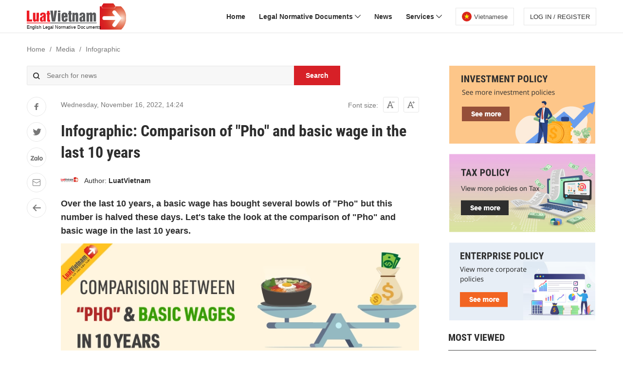

--- FILE ---
content_type: text/html; charset=utf-8
request_url: https://english.luatvietnam.vn/infographic/infographic-comparison-of-pho-and-basic-wage-in-the-last-10-years-891-92159-article.html
body_size: 11133
content:
<!DOCTYPE html>
<html lang="en" xmlns="http://www.w3.org/1999/xhtml">
<head>
    <meta http-equiv="X-UA-Compatible" content="IE=edge">
    <meta http-equiv="content-type" content="text/html; charset=UTF-8" />
    <meta name="viewport" content="width=device-width, initial-scale=1, maximum-scale=1, user-scalable=no" />
    <title>Comparison of Pho and basic wage in 10 years</title>
        <meta name="description" content="Comparison of Pho and basic wage in 10 years, a basic wage has bought several bowls of Pho but this number is halved these days." />
        <meta name="keywords" content="Comparison of "Pho" and basic wage in 10 years" />
        <meta name="news_keywords" content="Comparison of "Pho" and basic wage in 10 years" />
    <link rel="canonical" href="https://english.luatvietnam.vn/infographic/infographic-comparison-of-pho-and-basic-wage-in-the-last-10-years-891-92159-article.html" />
        <meta name="robots" content="index,follow,noydir,noodp" />
    <meta name="author" content="https://english.luatvietnam.vn/" />
    <link rel="image_src" href="https://image.luatvietnam.vn/uploaded/1200x675twebp/images/original/2022/11/16/comparison-of-pho-and-basic-wage-in-the-last-10-years_thum_1611141118.jpg" />
    <meta property="fb:pages" content="1929419300682424" />
    <meta property="fb:app_id" content="117134849575084" />
    <meta property="article:author" content="https://www.facebook.com/LuatVietNam.com.vn" />
    <meta property="og:site_name" content="LuatVietnam" />
    <meta property="og:type" content="website" />
    <meta property="og:url" content="https://english.luatvietnam.vn/infographic/infographic-comparison-of-pho-and-basic-wage-in-the-last-10-years-891-92159-article.html" />
    <meta property="og:locale" content="vi_VN" />
    <meta property="og:title" content="Comparison of Pho and basic wage in 10 years" />
    <meta property="og:description" content="Comparison of Pho and basic wage in 10 years, a basic wage has bought several bowls of Pho but this number is halved these days." />
    <meta property="og:image" content="https://image.luatvietnam.vn/uploaded/1200x675twebp/images/original/2022/11/16/comparison-of-pho-and-basic-wage-in-the-last-10-years_thum_1611141118.jpg" />
    <meta property="og:image:secure_url" content="https://image.luatvietnam.vn/uploaded/1200x675twebp/images/original/2022/11/16/comparison-of-pho-and-basic-wage-in-the-last-10-years_thum_1611141118.jpg" />
    <meta property="og:image:width" content="1200" />
    <meta property="og:image:height" content="675" />
    <meta property="og:caption" content="Comparison of Pho and basic wage in 10 years" />
    <meta name="copyright" content="Copyright © 2000 - 2026 by luatvietnam.vn" />
    <meta name="author" content="LuatVietnam" />
    <meta name="language" content="vietnamese" />
    <link rel="shortcut icon" href="/images/favicon.ico" type="image/x-icon">
    <link rel="stylesheet" type="text/css" href="/css/pages/article.min.css?v=bwXLEtABhvuYjXiR-qepw9gc5ukvdgBw5iXjA1OAqBA">
    <style>.iconlvn-add-document:before{content:"\e95d"}.iconlvn-log-in:before{content:"\e93f"}.iconlvn-home-solid:before{content:"\e940"}.iconlvn-home-outline:before{content:"\e941"}.iconlvn-archive-file:before{content:"\e942"}.iconlvn-hourglass:before{content:"\e943"}.iconlvn-briefcase-25:before{content:"\e944"}.iconlvn-notification-outline:before{content:"\e945"}.iconlvn-apple:before{content:"\e946"}.iconlvn-double-arrow-right:before{content:"\e947"}.iconlvn-double-arrow-left:before{content:"\e948"}.iconlvn-hierarchy:before{content:"\e949"}.iconlvn-label:before{content:"\e94a"}.iconlvn-attach:before{content:"\e94b"}.iconlvn-pencil:before{content:"\e94c"}.iconlvn-edit:before{content:"\e94d"}.iconlvn-bookmark-solid:before{content:"\e94e"}.iconlvn-bookmark-outline:before{content:"\e94f"}.iconlvn-menu:before{content:"\e93d"}.iconlvn-menu-stroke:before{content:"\e950"}.iconlvn-upload:before{content:"\e900"}.iconlvn-user-outline:before{content:"\e901"}.iconlvn-user-solid:before{content:"\e902"}.iconlvn-warning-sign:before{content:"\e903"}.iconlvn-triangle-sm-left:before{content:"\e905"}.iconlvn-triangle-sm-right:before{content:"\e906"}.iconlvn-triangle-sm-up:before{content:"\e904"}.iconlvn-triangle-sm-down:before{content:"\e907"}.iconlvn-social-facebook:before{content:"\e908"}.iconlvn-social-twitter:before{content:"\e909"}.iconlvn-social-zalo:before{content:"\e90a"}.iconlvn-star:before{content:"\e90b"}.iconlvn-star-outline:before{content:"\e951"}.iconlvn-switch-off:before{content:"\e90c"}.iconlvn-switch-on:before{content:"\e90d"}.iconlvn-sm-arrow-right:before{content:"\e90e"}.iconlvn-sm-arrow-left:before{content:"\e90f"}.iconlvn-sm-arrow-up:before{content:"\e910"}.iconlvn-sm-arrow-down:before{content:"\e911"}.iconlvn-back-arrow:before{content:"\e912"}.iconlvn-next-arrow:before{content:"\e952"}.iconlvn-circle-arrow-right:before{content:"\e953"}.iconlvn-bin:before{content:"\e913"}.iconlvn-calendar:before{content:"\e914"}.iconlvn-calendar-event:before{content:"\e954"}.iconlvn-check:before{content:"\e915"}.iconlvn-check-2:before{content:"\e955"}.iconlvn-check-single:before{content:"\e956"}.iconlvn-c-info:before{content:"\e916"}.iconlvn-ctrl-left:before{content:"\e918"}.iconlvn-ctrl-right:before{content:"\e919"}.iconlvn-ctrl-up:before{content:"\e917"}.iconlvn-ctrl-down:before{content:"\e91a"}.iconlvn-download-file:before{content:"\e91b"}.iconlvn-download-solid:before{content:"\e957"}.iconlvn-e-add:before{content:"\e91c"}.iconlvn-email-1:before{content:"\e91d"}.iconlvn-email-2:before{content:"\e91e"}.iconlvn-eye-close:before{content:"\e91f"}.iconlvn-eye-open:before{content:"\e920"}.iconlvn-file-text:before{content:"\e921"}.iconlvn-filter:before{content:"\e922"}.iconlvn-filter-outline:before{content:"\e958"}.iconlvn-fontsize-a1:before{content:"\e923"}.iconlvn-fontsize-a2:before{content:"\e924"}.iconlvn-gear-outline:before{content:"\e925"}.iconlvn-gear-solid:before{content:"\e926"}.iconlvn-infographic-icon:before{content:"\e927"}.iconlvn-list:before{content:"\e929"}.iconlvn-lock:before{content:"\e959"}.iconlvn-key:before{content:"\e928"}.iconlvn-logout:before{content:"\e92a"}.iconlvn-more:before{content:"\e92b"}.iconlvn-network-connection:before{content:"\e92c"}.iconlvn-phone:before{content:"\e95a"}.iconlvn-phone-call:before{content:"\e92d"}.iconlvn-play-video:before{content:"\e92e"}.iconlvn-printer:before{content:"\e92f"}.iconlvn-quote-01:before{content:"\e930"}.iconlvn-quote-02:before{content:"\e931"}.iconlvn-receipt-outline:before{content:"\e932"}.iconlvn-receipt-solid:before{content:"\e933"}.iconlvn-remove:before{content:"\e934"}.iconlvn-remove-sm:before{content:"\e935"}.iconlvn-remove-solid:before{content:"\e95b"}.iconlvn-c-remove:before{content:"\e95c"}.iconlvn-save:before{content:"\e936"}.iconlvn-saved:before{content:"\e937"}.iconlvn-search:before{content:"\e938"}.iconlvn-search-outline:before{content:"\e93e"}.iconlvn-arrow-left:before{content:"\e939"}.iconlvn-arrow-right:before{content:"\e93a"}.iconlvn-arrow-up:before{content:"\e93b"}.iconlvn-arrow-down:before{content:"\e93c"}.icon-arrow-left:before{content:"\e900"}.icon-bookmark:before{content:"\e901"}.icon-bookmark_Solid:before{content:"\e902"}.icon-Group-2:before{content:"\e903"}.icon-logo-fb-simple:before{content:"\e904"}.icon-logo-linkedin:before{content:"\e905"}.icon-logo-twitter:before{content:"\e906"}.icon-logo-wordpress:before{content:"\e907"}.icon-tiktok:before{content:"\e908"}.icon-Zalo-logo:before{content:"\e909"}</style>
<!-- Global site tag (gtag.js) - Google Analytics -->
<script async src="https://www.googletagmanager.com/gtag/js?id=UA-10721740-7"></script>
<script>
    window.dataLayer = window.dataLayer || [];
    function gtag(){dataLayer.push(arguments);}
    gtag('js', new Date());

    gtag('config', 'UA-10721740-7');
</script>
        <script type="application/ld+json">
    {
        "@context": "http://schema.org/",
        "@type": "BreadcrumbList",
        "itemListElement":
        [

                {
                    "@type": "ListItem",
                    "position": 1,
                    "item": "https://english.luatvietnam.vn/",
                    "name": "LuatVietNam"
                },                
                {
                    "@type": "ListItem",
                    "position": 2,
                    "item": "https://english.luatvietnam.vn/media/infographic-c891-article.html",
                    "name": "Infographic"
                },                
                {
                    "@type": "ListItem",
                    "position": 3,
                    "item": "https://english.luatvietnam.vn/infographic/infographic-comparison-of-pho-and-basic-wage-in-the-last-10-years-891-92159-article.html",
                    "name": "Infographic: Comparison of Pho and basic wage in the last 10 years"
                }                        ]
    }
    </script>
    <script type="application/ld+json">
    { 
        "@context" : "https://schema.org",
        "@type" : "Organization",
        "name": "LuatVietnam",
        "url": "https://english.luatvietnam.vn/",
        "logo": "https://english.luatvietnam.vn/images/logo-lvn-en.svg",
        "contactPoint" : [
            { "@type" : "ContactPoint",
                "telephone" : "+84-938361919",
                "contactType" : "Customer Service",
                "contactOption" : "TollFree",
                "areaServed" : "VN"
            } , {
                "@type" : "ContactPoint",
                "telephone" : "+84-938361919",
                "contactType" : "Hotline"
            }],
         "sameAs": [ 
             "https://www.facebook.com/Luatvietnam.vn",
             "https://zalo.me/0938361919",
             "https://www.youtube.com/channel/UCJS4-HA9bdP8ZJ9o_mFRIFA/videos",
             "https://www.tiktok.com/@luatvietnam",
             "https://twitter.com/LuatVietNam_VN",
             "http://www.linkedin.com/company/luatvietnam"
         ] 
    }
    </script>
    <script type="application/ld+json">
    {
        "@context": "http://schema.org",
        "@type": "NewsArticle",
        "mainEntityOfPage": 
        {
            "@type": "WebPage",
            "@id": "https://english.luatvietnam.vn/infographic/infographic-comparison-of-pho-and-basic-wage-in-the-last-10-years-891-92159-article.html"
        },
        "headline": "Comparison of Pho and basic wage in 10 years",
        "image": "https://image.luatvietnam.vn/uploaded/1200x675twebp/images/original/2022/11/16/comparison-of-pho-and-basic-wage-in-the-last-10-years_thum_1611141118.jpg",
        "keywords": ["Comparison of "Pho" and basic wage in 10 years"],
        "datePublished": "2022-11-16T14:24:08+07:00",
        "dateModified": "2022-11-16T14:26:38+07:00",
        "author": 
        {
            "@type": "Person",
            "name": "LuatVietnam"
        },
        "publisher": 
        {
            "@type": "Organization",
            "name": "LuatVietNam",
            "logo": 
            {
                "@type": "ImageObject",
                "url": "https://english.luatvietnam.vn/images/logo.svg"
            }
        },
        "description": "Comparison of Pho and basic wage in 10 years, a basic wage has bought several bowls of Pho but this number is halved these days."
    }
    </script>

    
    <link rel="stylesheet" type="text/css" href="/js/libs/photoswipe/default-skin.min.css">
    <link rel="stylesheet" type="text/css" href="/js/libs/photoswipe/photoswipe.min.css">

</head>
<body>
    <header class="header fixed-sticky" id="site-header">
    <div class="main-header">
        <span class="sidebar-toggle btn-pushbar-show" data-pushbar-target="left"><i class="iconlvn-menu"></i></span>
        <div class="header-logo">
            <a href="/">
                        <img alt="logo" src="/images/logo-lvn-en.svg">
                    <span class="logo-text-tagline">Legal documents – Utility to look up legal documents – Law Database </span>
            </a>
        </div>
        <div class="header-right">
                <nav class="nav_header">
                    <ul class="menu-leve">
                                <li><a href="/" title="Home" class="menu-link">Home</a></li>
                                <li>
                                    <a href="/new-documents.html" title="Legal Normative Documents " class="menu-link">Legal Normative Documents  <i class="iconlvn-sm-arrow-down icdwmn"></i></a>
                                    <ul>
                                            <li><a href="/new-documents.html" title="New documents" >New documents</a></li>
                                            <li><a href="/official-gazette.html" title="Official Gazette" >Official Gazette</a></li>
                                            <li><a href="/luatvietnam-translation.html" title="LuatVietnam&#x27;s translation" >LuatVietnam&#x27;s translation</a></li>
                                            <li><a href="/others-documents.html" title="Others" >Others</a></li>
                                    </ul>
                                </li>
                                <li><a href="/news.html" title="News" class="menu-link">News</a></li>
                                <li>
                                    <a href="/service.html" title="Services" class="menu-link">Services <i class="iconlvn-sm-arrow-down icdwmn"></i></a>
                                    <ul>
                                            <li><a href="/service.html" title="Available translation" >Available translation</a></li>
                                            <li><a href="/on-demand-translation.html" title="On-demand translation" >On-demand translation</a></li>
                                    </ul>
                                </li>
                    </ul>
                </nav>
            <div class="item-language">
                    <a href="https://luatvietnam.vn/" title="LuatVietnam"><span class="btn-language"><img alt="icon-language" class="icon-language" src="/images/vn.jpg" />Vietnamese</span></a>
            </div>
                <div class="item-login">
                    <span data-toggle-target="#login-form-target" data-tab="login" class="btn-login"><i class="iconlvn-user-solid ic-fa-user"></i> <span class="text-login">Log in / register</span></span>
                </div>
        </div>
    </div>
</header>
<div data-pushbar-id="left" class="pushbar from_left" style="display:none">
    <div class="pushbar-header">
        <span data-pushbar-close class="btn-pushbar-close"><i class="iconlvn-remove"></i></span>
        <a href="/" class="pushbar-logo"><img alt="logo" src="/images/logo-lvn-en.svg"></a>
            <span data-toggle-target="#login-form-target" data-tab="login" class="btn-login fixmobi"><i class="iconlvn-user-solid ic-fa-user"></i></span>
    </div>
    <div class="pushbar-menu">
                    <div class="menu-list">
                        <a href="/" title="Home" class="menu-title-m">Home</a>
                    </div>
                    <div class="menu-list">
                        <a href="/new-documents.html" title="Legal Normative Documents " class="menu-title-m">Legal Normative Documents </a>
                        <span class="menu-icon"></span>
                        <div class="menu-content">
                            <ul class="ul-list-m">
                                    <li><a href="/new-documents.html" title="New documents" >New documents</a></li>
                                    <li><a href="/official-gazette.html" title="Official Gazette" >Official Gazette</a></li>
                                    <li><a href="/luatvietnam-translation.html" title="LuatVietnam&#x27;s translation" >LuatVietnam&#x27;s translation</a></li>
                                    <li><a href="/others-documents.html" title="Others" >Others</a></li>
                            </ul>
                        </div>
                    </div>
                    <div class="menu-list">
                        <a href="/news.html" title="News" class="menu-title-m">News</a>
                    </div>
                    <div class="menu-list">
                        <a href="/service.html" title="Services" class="menu-title-m">Services</a>
                        <span class="menu-icon"></span>
                        <div class="menu-content">
                            <ul class="ul-list-m">
                                    <li><a href="/service.html" title="Available translation" >Available translation</a></li>
                                    <li><a href="/on-demand-translation.html" title="On-demand translation" >On-demand translation</a></li>
                            </ul>
                        </div>
                    </div>
    </div>
    <div class="row-language">
            <a href="https://luatvietnam.vn/" class="btn-language2"><img alt="icon-language" class="icon-language" src="/images/vn.jpg">Vietnamese</a>
    </div>
</div>
    <main class="main">
        <div class="main-content">
    <div class="breadcrumb">
        <a title="Home" href="/">Home</a>
                <a href="media-c889-article.html" title="Media ">Media </a>
                <a href="media/infographic-c891-article.html" title="Infographic">Infographic</a>
    </div>
    <section class="section">
        <div class="content-left">
            <section class="section-search">
    <form method="get" class="form-search" action="/search-for-news.html">
        <span class="search-icon-left"><i class="iconlvn-search"></i></span>
        <input class="input input-search" name="Keywords" value="" placeholder="Search for news">
        <span class="btn-search-group"><i class="iconlvn-search sr-mobi"></i><span class="m-hide">Search</span></span>
    </form>
</section>
            <article class="the-article fix-social-sticky">
                <div class="the-article-share social-sticky">
                    <a href="javascript:void(0)" rel="nofollow" data-social="facebook" class="icon-social bgfacebook social-share" title="Share to Facebook"><i class="iconlvn-social-facebook"></i></a>
                    <a href="javascript:void(0)" rel="nofollow" data-social="twitter" class="icon-social bgtwitter social-share" title="Share to twitter"><i class="iconlvn-social-twitter"></i></a>
                    <a href="javascript:void(0)" rel="nofollow" data-href="https://english.luatvietnam.vn/infographic/infographic-comparison-of-pho-and-basic-wage-in-the-last-10-years-891-92159-article.html" data-oaid="3195990027548256550" data-color="blue" data-customize="true" class="icon-social bgzalo zalo-share-button" title="Share to zalo"><i class="iconlvn-social-zalo"></i></a>
                    <a href="/cdn-cgi/l/email-protection#[base64]" rel="nofollow" class="icon-social bgemail" title="Share to email"><i class="iconlvn-email-1"></i></a>
                    <a href="media/infographic-c891-article.html" class="icon-social bgback fix-back" title="Back Infographic"><i class="iconlvn-back-arrow"></i></a>
                </div>
                <div class="the-article-meta">
                    <div class="date-publish">
                        <span>Wednesday, November 16, 2022</span>,
                        <time>14:24</time>
                    </div>
                    <div class="font-size-art m-hide">
                        <span>Font size:</span>
                        <a href="javascript:void(0)" rel="nofollow" class="fontaa reduce-font"><i class="iconlvn-fontsize-a1"></i></a>
                        <a href="javascript:void(0)" rel="nofollow" class="fontaa increase-font"><i class="iconlvn-fontsize-a2"></i></a>
                    </div>
                </div>
                <header class="the-article-header">
                    <h1 class="the-article-title">Infographic: Comparison of &quot;Pho&quot; and basic wage in the last 10 years</h1>
                </header>
                    <div class="the-article-author">
<div class="author-item">
                                    <a href="https://english.luatvietnam.vn/author/luatvietnam-luatvietnam-25.html" title="LuatVietnam" class="author-thumb"><img alt="author" src="https://cdn.luatvietnam.vn/uploaded/Others/2020/05/14/logo_1405100151.svg"></a>
                                    <div class="author-info">
                                        <div class="author-name">Author: <a href="https://english.luatvietnam.vn/author/luatvietnam-luatvietnam-25.html" title="LuatVietnam">LuatVietnam</a></div>
                                    </div>
                                </div>
                    </div>
                <div class="the-article-body" id="article-content">
                        <p><strong>Over the last 10 years, a basic wage has bought several bowls of &quot;Pho&quot; but this number is halved these days. Let&#39;s take the look at the comparison of &quot;Pho&quot; and basic wage in the last 10 years.</strong></p>
<img alt="Comparison of &quot;Pho&quot; and basic wage in 10 years" src="https://image.luatvietnam.vn/uploaded/twebp/images/original/2022/11/16/comparison-of-pho-and-basic-wage-in-the-last-10-years_1611141431.PNG" style="width: 800px; height: 2103px;" title="Comparison of &quot;Pho&quot; and basic wage in 10 years" />
<p>Here is the Infographic on <strong>the comparison of &quot;Pho&quot; and basic wage in 10 years.</strong></p>
                </div>
                <div class="section-rating">
                    <div class="rating-item rating-text">Rate:</div>
                    <div class="rating-item rating" data-id="92159">
                        <span class="icstar iconlvn-star rating-article icstar2" title="Chưa có đánh giá" data-score="1"></span>
                        <span class="icstar iconlvn-star rating-article icstar2" title="Chưa có đánh giá" data-score="2"></span>
                        <span class="icstar iconlvn-star rating-article icstar2" title="Chưa có đánh giá" data-score="3"></span>
                        <span class="icstar iconlvn-star rating-article icstar2" title="Chưa có đánh giá" data-score="4"></span>
                        <span class="icstar iconlvn-star rating-article icstar2" title="Chưa có đánh giá" data-score="5"></span>
                    </div>
                    <div class="rating-item rating-count">(0 rated)</div>
                </div>
                <div class="section-consultation consultation" data-id="92159" data-title="Infographic: Comparison of Pho and basic wage in the last 10 years" style="display: none;">
                    <div class="box-consultation text-center">
                        <span class="text-consultation">Did the article solve your problem?</span>
                        <span id="problem-has-been-solved" class="btn-consultation bg-btn" data-id="4">Yes</span>
                        <span id="problem-has-not-yet-been-solved" class="btn-consultation" data-id="5">No</span>
                    </div>
                </div>
                <div id="article-rating-result"></div>
                <div class="section-hotline">
                    <div class="block-hotline">
                        <span class="text-hotline">For further support, please call</span> <a class="call-btn" href="tel:19006192"><i class="iconlvn-phone-call icall"></i> 19006192</a>
                    </div>
                </div>
            </article>
        </div>
        <aside class="sidebar-300 m-hide">
                        <div class="sidebar" data-pos="Right-01" data-id="578">
                <div class="sidebar-lvn">
                            <a href="https://english.luatvietnam.vn/investment-policy-3406-tag.html" title="Investment policy">
                                <img alt="Investment policy" src="https://cdn.luatvietnam.vn/uploaded/images/original/2022/05/10/banner_invevsment_1005180519.png" />
                            </a>
                </div>
            </div>
            <div class="sidebar" data-pos="Right-01" data-id="578">
                <div class="sidebar-lvn">
                            <a href="https://english.luatvietnam.vn/tax-policy-3405-tag.html" title="Tax policy">
                                <img alt="Tax policy" src="https://cdn.luatvietnam.vn/uploaded/images/original/2022/05/11/banner_tax_1105085410.png" />
                            </a>
                </div>
            </div>
            <div class="sidebar" data-pos="Right-01" data-id="578">
                <div class="sidebar-lvn">
                            <a href="https://english.luatvietnam.vn/enterprise-policy-3404-tag.html" title="Enterprise policy">
                                <img alt="Enterprise policy" src="https://cdn.luatvietnam.vn/uploaded/images/original/2022/05/11/banner_enterprise_1105085602.png" />
                            </a>
                </div>
            </div>

                <div class="sidebar">
                    <header class="sidebar-header">
                        <h3 class="heading">MOST VIEWED</h3>
                    </header>
                    <div class="sidebar-content">
                        <div class="post-list">
                                <div class="post-list-item">
                                    <figure class="figure-thumbnail thumb-r100">
                                        <a href="/infographic/infographic-the-state-bank-of-vietnam-increases-interest-rates-from-october-25-2022-891-91895-article.html" title="Infographic: The State Bank of Vietnam increases interest rates from October 25, 2022" class="thumbnail thumb5x3">
                                            <picture>
                                                <source srcset="https://cdn.luatvietnam.vn/uploaded/Images/Original/2022/10/26/the-state-bank-of-vietnam-increases-interest-rates_thumb_2610165123.jpg">
                                                <img alt="Infographic: The State Bank of Vietnam increases interest rates from October 25, 2022" class="image lazyload" src="[data-uri]" data-src="https://cdn.luatvietnam.vn/uploaded/Images/Original/2022/10/26/the-state-bank-of-vietnam-increases-interest-rates_thumb_2610165123.jpg" />
                                            </picture>
                                        </a>
                                    </figure>
                                    <div class="post-grid">
                                        <p class="article-title font-normal"><a href="/infographic/infographic-the-state-bank-of-vietnam-increases-interest-rates-from-october-25-2022-891-91895-article.html" title="Infographic: The State Bank of Vietnam increases interest rates from October 25, 2022">Infographic: The State Bank of Vietnam increases interest rates from October 25, 2022</a></p>
                                    </div>
                                </div>
                                <div class="post-list-item">
                                    <figure class="figure-thumbnail thumb-r100">
                                        <a href="/infographic/infographic-procedure-for-land-parcel-division-891-91055-article.html" title="Infographic: Procedure for land parcel division" class="thumbnail thumb5x3">
                                            <picture>
                                                <source srcset="https://cdn.luatvietnam.vn/uploaded/Images/Original/2022/08/19/procedure-for-land-parcel-division-2_1908150035.jpg">
                                                <img alt="Infographic: Procedure for land parcel division" class="image lazyload" src="[data-uri]" data-src="https://cdn.luatvietnam.vn/uploaded/Images/Original/2022/08/19/procedure-for-land-parcel-division-2_1908150035.jpg" />
                                            </picture>
                                        </a>
                                    </figure>
                                    <div class="post-grid">
                                        <p class="article-title font-normal"><a href="/infographic/infographic-procedure-for-land-parcel-division-891-91055-article.html" title="Infographic: Procedure for land parcel division">Infographic: Procedure for land parcel division</a></p>
                                    </div>
                                </div>
                                <div class="post-list-item">
                                    <figure class="figure-thumbnail thumb-r100">
                                        <a href="/infographic/infographic-comparison-of-loan-interest-rate-between-banks-and-financial-companies-891-92250-article.html" title="Infographic: Comparison of loan interest rates between banks and financial companies" class="thumbnail thumb5x3">
                                            <picture>
                                                <source srcset="https://cdn.luatvietnam.vn/uploaded/Images/Original/2022/11/23/comparison-of-loan-interest-rate-between-banks-and-financial-companies_thumb_2311162106.jpg">
                                                <img alt="Infographic: Comparison of loan interest rates between banks and financial companies" class="image lazyload" src="[data-uri]" data-src="https://cdn.luatvietnam.vn/uploaded/Images/Original/2022/11/23/comparison-of-loan-interest-rate-between-banks-and-financial-companies_thumb_2311162106.jpg" />
                                            </picture>
                                        </a>
                                    </figure>
                                    <div class="post-grid">
                                        <p class="article-title font-normal"><a href="/infographic/infographic-comparison-of-loan-interest-rate-between-banks-and-financial-companies-891-92250-article.html" title="Infographic: Comparison of loan interest rates between banks and financial companies">Infographic: Comparison of loan interest rates between banks and financial companies</a></p>
                                    </div>
                                </div>
                                <div class="post-list-item">
                                    <figure class="figure-thumbnail thumb-r100">
                                        <a href="/infographic/5-cases-need-not-pay-land-use-levy-for-land-use-right-certificates-891-92561-article.html" title="Infographic: 5 cases need not pay land use levy for land use right certificates" class="thumbnail thumb5x3">
                                            <picture>
                                                <source srcset="https://cdn.luatvietnam.vn/uploaded/Images/Original/2022/12/22/5-cases-need-not-pay-land-use-levy-for-land-use-right-certificates_thumb_2212112250.jpg">
                                                <img alt="Infographic: 5 cases need not pay land use levy for land use right certificates" class="image lazyload" src="[data-uri]" data-src="https://cdn.luatvietnam.vn/uploaded/Images/Original/2022/12/22/5-cases-need-not-pay-land-use-levy-for-land-use-right-certificates_thumb_2212112250.jpg" />
                                            </picture>
                                        </a>
                                    </figure>
                                    <div class="post-grid">
                                        <p class="article-title font-normal"><a href="/infographic/5-cases-need-not-pay-land-use-levy-for-land-use-right-certificates-891-92561-article.html" title="Infographic: 5 cases need not pay land use levy for land use right certificates">Infographic: 5 cases need not pay land use levy for land use right certificates</a></p>
                                    </div>
                                </div>
                                <div class="post-list-item">
                                    <figure class="figure-thumbnail thumb-r100">
                                        <a href="/infographic/infographic-need-to-know-principles-for-gasolines-buyers-891-92110-article.html" title="Infographic: Need-to-know principles for gasoline&#x27;s buyers" class="thumbnail thumb5x3">
                                            <picture>
                                                <source srcset="https://cdn.luatvietnam.vn/uploaded/Images/Original/2022/11/11/need-to-know-principles-for-gasolines-buyers_1111164219.jpg">
                                                <img alt="Infographic: Need-to-know principles for gasoline&#x27;s buyers" class="image lazyload" src="[data-uri]" data-src="https://cdn.luatvietnam.vn/uploaded/Images/Original/2022/11/11/need-to-know-principles-for-gasolines-buyers_1111164219.jpg" />
                                            </picture>
                                        </a>
                                    </figure>
                                    <div class="post-grid">
                                        <p class="article-title font-normal"><a href="/infographic/infographic-need-to-know-principles-for-gasolines-buyers-891-92110-article.html" title="Infographic: Need-to-know principles for gasoline&#x27;s buyers">Infographic: Need-to-know principles for gasoline&#x27;s buyers</a></p>
                                    </div>
                                </div>
                        </div>
                    </div>
                </div>
            <div class="sidebar">
                <div class="sidebar-adv">
                    
                    
                </div>
            </div>
        </aside>
    </section>
            <section class="section">
                <header class="section-header">
                    <h2 class="heading"><a href="/media/infographic-c891-article.html" title="Infographic">SAME CATEGORY</a></h2>
                </header>
                <div class="section-content">
                    <div class="related-grid4">
                            <article class="article-related">
                                <figure class="figure-thumbnail">
                                    <a href="/infographic/types-of-report-required-for-enterprises-891-98991-article.html" title="Types of report required for enterprises" class="thumbnail thumb5x3">
                                        <picture>
                                            <source srcset="https://image3.luatvietnam.vn/uploaded/500x285twebp/images/original/2024/08/28/cac_bao_cao_ve_an_toan_lao_dong_doanh_nghiep_phai_nop_eng_thumb_2808145939.png">
                                            <img alt="Types of report required for enterprises" class="image lazyload" src="[data-uri]" data-src="https://image3.luatvietnam.vn/uploaded/500x285twebp/images/original/2024/08/28/cac_bao_cao_ve_an_toan_lao_dong_doanh_nghiep_phai_nop_eng_thumb_2808145939.png">
                                        </picture>
                                    </a>
                                </figure>
                                <header>
                                    <h3 class="article-title font-2"><a href="/infographic/types-of-report-required-for-enterprises-891-98991-article.html" title="Types of report required for enterprises">Types of report required for enterprises</a></h3>
                                        <p class="article-meta">Wednesday, 28 August, 2024</p>
                                </header>
                            </article>
                            <article class="article-related">
                                <figure class="figure-thumbnail">
                                    <a href="/infographic/roadmap-to-restrict-production-and-import-of-disposable-plastic-products-891-98928-article.html" title="Roadmap to restrict production and import  of disposable plastic products" class="thumbnail thumb5x3">
                                        <picture>
                                            <source srcset="https://image3.luatvietnam.vn/uploaded/500x285twebp/images/original/2024/08/23/info_23_eng_2308100626.png">
                                            <img alt="Roadmap to restrict production and import  of disposable plastic products" class="image lazyload" src="[data-uri]" data-src="https://image3.luatvietnam.vn/uploaded/500x285twebp/images/original/2024/08/23/info_23_eng_2308100626.png">
                                        </picture>
                                    </a>
                                </figure>
                                <header>
                                    <h3 class="article-title font-2"><a href="/infographic/roadmap-to-restrict-production-and-import-of-disposable-plastic-products-891-98928-article.html" title="Roadmap to restrict production and import  of disposable plastic products">Roadmap to restrict production and import  of disposable plastic products</a></h3>
                                        <p class="article-meta">Friday, 23 August, 2024</p>
                                </header>
                            </article>
                            <article class="article-related">
                                <figure class="figure-thumbnail">
                                    <a href="/infographic/infographic-6-new-and-important-points-in-tax-and-accounting-891-98725-article.html" title="Infographic: 6 new and important points in tax and accounting" class="thumbnail thumb5x3">
                                        <picture>
                                            <source srcset="https://image3.luatvietnam.vn/uploaded/500x285twebp/images/original/2024/08/05/6_du_thao_moi,_quan_trong_ve_thue,_ke_toan_eng_thumb_0508113017.png">
                                            <img alt="Infographic: 6 new and important points in tax and accounting" class="image lazyload" src="[data-uri]" data-src="https://image3.luatvietnam.vn/uploaded/500x285twebp/images/original/2024/08/05/6_du_thao_moi,_quan_trong_ve_thue,_ke_toan_eng_thumb_0508113017.png">
                                        </picture>
                                    </a>
                                </figure>
                                <header>
                                    <h3 class="article-title font-2"><a href="/infographic/infographic-6-new-and-important-points-in-tax-and-accounting-891-98725-article.html" title="Infographic: 6 new and important points in tax and accounting">Infographic: 6 new and important points in tax and accounting</a></h3>
                                        <p class="article-meta">Tuesday, 06 August, 2024</p>
                                </header>
                            </article>
                            <article class="article-related">
                                <figure class="figure-thumbnail">
                                    <a href="/infographic/infographic-15-news-points-of-the-land-law-2024-891-98720-article.html" title="Infographic: 15 news points of the Land Law 2024" class="thumbnail thumb5x3">
                                        <picture>
                                            <source srcset="https://image3.luatvietnam.vn/uploaded/500x285twebp/images/original/2024/08/05/15_diem_moi_cua_luat_dat_dai_2024_eng_thumb_0508111813.png">
                                            <img alt="Infographic: 15 news points of the Land Law 2024" class="image lazyload" src="[data-uri]" data-src="https://image3.luatvietnam.vn/uploaded/500x285twebp/images/original/2024/08/05/15_diem_moi_cua_luat_dat_dai_2024_eng_thumb_0508111813.png">
                                        </picture>
                                    </a>
                                </figure>
                                <header>
                                    <h3 class="article-title font-2"><a href="/infographic/infographic-15-news-points-of-the-land-law-2024-891-98720-article.html" title="Infographic: 15 news points of the Land Law 2024">Infographic: 15 news points of the Land Law 2024</a></h3>
                                        <p class="article-meta">Monday, 05 August, 2024</p>
                                </header>
                            </article>
                            <article class="article-related">
                                <figure class="figure-thumbnail">
                                    <a href="/infographic/infographic-interest-rates-over-03-months-891-94511-article.html" title="Infographic: Interest rates over 03 months" class="thumbnail thumb5x3">
                                        <picture>
                                            <source srcset="https://cdn.luatvietnam.vn/uploaded/Images/Original/2023/06/22/infographic-interest-rates-over-03-months_thumb_2206143808.jpg">
                                            <img alt="Infographic: Interest rates over 03 months" class="image lazyload" src="[data-uri]" data-src="https://cdn.luatvietnam.vn/uploaded/Images/Original/2023/06/22/infographic-interest-rates-over-03-months_thumb_2206143808.jpg">
                                        </picture>
                                    </a>
                                </figure>
                                <header>
                                    <h3 class="article-title font-2"><a href="/infographic/infographic-interest-rates-over-03-months-891-94511-article.html" title="Infographic: Interest rates over 03 months">Infographic: Interest rates over 03 months</a></h3>
                                        <p class="article-meta">Thursday, 22 June, 2023</p>
                                </header>
                            </article>
                            <article class="article-related">
                                <figure class="figure-thumbnail">
                                    <a href="/infographic/infographic-summary-of-law-on-medical-examination-and-treatment-891-93050-article.html" title="Infographic: Summary of Law on Medical Examination and Treatment" class="thumbnail thumb5x3">
                                        <picture>
                                            <source srcset="https://cdn.luatvietnam.vn/uploaded/Images/Original/2023/02/21/Luat_kahm_chua_benh_thumb_2102144323.jpg">
                                            <img alt="Infographic: Summary of Law on Medical Examination and Treatment" class="image lazyload" src="[data-uri]" data-src="https://cdn.luatvietnam.vn/uploaded/Images/Original/2023/02/21/Luat_kahm_chua_benh_thumb_2102144323.jpg">
                                        </picture>
                                    </a>
                                </figure>
                                <header>
                                    <h3 class="article-title font-2"><a href="/infographic/infographic-summary-of-law-on-medical-examination-and-treatment-891-93050-article.html" title="Infographic: Summary of Law on Medical Examination and Treatment">Infographic: Summary of Law on Medical Examination and Treatment</a></h3>
                                        <p class="article-meta">Tuesday, 21 February, 2023</p>
                                </header>
                            </article>
                            <article class="article-related">
                                <figure class="figure-thumbnail">
                                    <a href="/infographic/infographic-6-new-regulations-on-social-insurance-allowance-from-february-15-2023-891-92941-article.html" title="Infographic: 6 new regulations on social insurance allowance from February 15, 2023" class="thumbnail thumb5x3">
                                        <picture>
                                            <source srcset="https://cdn.luatvietnam.vn/uploaded/Images/Original/2023/02/08/6-new-regulations-on-social-insurance-allowance-thumb_0802153503.png">
                                            <img alt="Infographic: 6 new regulations on social insurance allowance from February 15, 2023" class="image lazyload" src="[data-uri]" data-src="https://cdn.luatvietnam.vn/uploaded/Images/Original/2023/02/08/6-new-regulations-on-social-insurance-allowance-thumb_0802153503.png">
                                        </picture>
                                    </a>
                                </figure>
                                <header>
                                    <h3 class="article-title font-2"><a href="/infographic/infographic-6-new-regulations-on-social-insurance-allowance-from-february-15-2023-891-92941-article.html" title="Infographic: 6 new regulations on social insurance allowance from February 15, 2023">Infographic: 6 new regulations on social insurance allowance from February 15, 2023</a></h3>
                                        <p class="article-meta">Wednesday, 08 February, 2023</p>
                                </header>
                            </article>
                            <article class="article-related">
                                <figure class="figure-thumbnail">
                                    <a href="/infographic/infographic-rates-of-fee-for-permanent-and-temporary-residence-registration-from-february-05-2023-891-92920-article.html" title="Infographic: Rates of fee for permanent and temporary residence registration from February 05, 2023" class="thumbnail thumb5x3">
                                        <picture>
                                            <source srcset="https://cdn.luatvietnam.vn/uploaded/Images/Original/2023/02/06/permanent-and-temporary-residence-registration-thumb_0602145914.png">
                                            <img alt="Infographic: Rates of fee for permanent and temporary residence registration from February 05, 2023" class="image lazyload" src="[data-uri]" data-src="https://cdn.luatvietnam.vn/uploaded/Images/Original/2023/02/06/permanent-and-temporary-residence-registration-thumb_0602145914.png">
                                        </picture>
                                    </a>
                                </figure>
                                <header>
                                    <h3 class="article-title font-2"><a href="/infographic/infographic-rates-of-fee-for-permanent-and-temporary-residence-registration-from-february-05-2023-891-92920-article.html" title="Infographic: Rates of fee for permanent and temporary residence registration from February 05, 2023">Infographic: Rates of fee for permanent and temporary residence registration from February 05, 2023</a></h3>
                                        <p class="article-meta">Monday, 06 February, 2023</p>
                                </header>
                            </article>
                    </div>
                </div>
                <div class="load-more-article"><a class="load-more-btn" href="/media/infographic-c891-article.html" title="Infographic">See more</a></div>
            </section>
    
</div>
<div class="pswp" tabindex="-1" role="dialog" aria-hidden="true">
    <div class="pswp__bg"></div>
    <div class="pswp__scroll-wrap">
        <div class="pswp__container">
            <div class="pswp__item"></div>
            <div class="pswp__item"></div>
            <div class="pswp__item"></div>
        </div>
        <div class="pswp__ui pswp__ui--hidden">
            <div class="pswp__top-bar">
                <div class="pswp__counter"></div>
                <button class="pswp__button pswp__button--close" title="Đóng (Esc)"></button>
                <button class="pswp__button pswp__button--fs" title="Bật/tắt chế độ xem ảnh toàn màn hình"></button>
                <button class="pswp__button pswp__button--zoom" title="Phóng to/thu nhỏ"></button>
                <div class="pswp__preloader">
                    <div class="pswp__preloader__icn">
                        <div class="pswp__preloader__cut">
                            <div class="pswp__preloader__donut"></div>
                        </div>
                    </div>
                </div>
            </div>
            <div class="pswp__share-modal pswp__share-modal--hidden pswp__single-tap">
                <div class="pswp__share-tooltip"></div>
            </div>
            <button class="pswp__button pswp__button--arrow--left" title="Xem ảnh trước">
            </button>
            <button class="pswp__button pswp__button--arrow--right" title="Xem ảnh sau">
            </button>
            <div class="pswp__caption">
                <div class="pswp__caption__center"></div>
            </div>
        </div>
    </div>
</div>


    </main>
    <footer class="footer" id="site-footer"  data-mode="Production">
    <div class="main-footer">
        <div class="footer-category">
            <div class="footer-item1">
                <div class="footer-text">
                    <p><a href="/" class="logo-footer">
                                <img alt="logo" src="/images/logo-lvn-en.svg">
                            
                    </a></p>
                    <p><strong>Address:</strong> 3rd Floor, IC Building, No.82, Duy Tan Street, Cau Giay Ward, Hanoi</p>
                    <p><strong>Tel:</strong> (+84) 938 36 1919</p>
                    <p><strong>Email:</strong> <a href="/cdn-cgi/l/email-protection" class="__cf_email__" data-cfemail="c2a1b1a9aa82aeb7a3b6b4aba7b6aca3afecb4ac">[email&#160;protected]</a></p>
                </div>
            </div>
                    <div class="footer-item2">
                        <div class="footer-title">About Us</div>
                            <ul class="ul-category">
                                    <li><a href="/introducrtion/introduction-540-12129-article.html" title="Introduction">Introduction</a></li>
                                    <li><a href="/history.html" title="History">History</a></li>
                                    <li><a href="/contact.html" title="Contact">Contact</a></li>
                                    <li><a href="/feedback.html" title="Feedback">Feedback</a></li>
                            </ul>
                    </div>
                    <div class="footer-item3">
                        <div class="footer-title">Services</div>
                            <ul class="ul-category">
                                    <li><a href="/service.html" title="Available translation">Available translation</a></li>
                                    <li><a href="/on-demand-translation.html" title="On-demand translation">On-demand translation</a></li>
                            </ul>
                    </div>
                    <div class="footer-item4">
                        <div class="footer-title">Support</div>
                            <ul class="ul-category">
                                    <li><a href="/support/quotation-4731-89657-article.html" title="Quotation">Quotation</a></li>
                                    <li><a href="/user-guide.html" title="User Guide">User Guide</a></li>
                                    <li><a href="/support/payment-4730-89697-article.html" title="Payment">Payment</a></li>
                                    <li><a href="/support/terms-and-conditions-4730-89640-article.html" title="Terms and Conditions">Terms and Conditions</a></li>
                                    <li><a href="/support/privacy-policy-4730-89638-article.html" title="Privacy Policy">Privacy Policy</a></li>
                                    <li><a href="/policy/personal-data-protection-policy-4825-99972-article.html" title="Personal data protection policy">Personal data protection policy</a></li>
                                    <li><a href="/support/promotion-4730-89695-article.html" title="Promotion">Promotion</a></li>
                                    <li><a href="/support/contact-for-corporation-4730-89656-article.html" title="Contact for corporation">Contact for corporation</a></li>
                            </ul>
                    </div>
        </div>
        <div class="footer-content">
            <div class="footer-address">
                <p><strong>Copyright© 2000 - 2022 by LuatVietnam - Member of INCOM Communications.,JSC All Rights Reserved</strong></p>
                <p style="display:none;">License No. 692/GP-TTĐT dated October 29, 2010 issued by the Department of Information and Communications of Hanoi for the establishment of general electronic information page, replaces the License No. 322/GP - BC dated July 26, 2007 issued by the Ministry of Information and Communications</p>
                <p>Copyright Certificate No.280/2009/QTG dated February 16, 2009 by the Ministry of Culture, Sports and Tourism</p>
                <p>Authority: Vietnam Law Communications Joint Stock Company</p>
                <p>Executive Head: Mr. Tran Van Tri</p>
            </div>
            <div class="footer-social">
                <div class="f-social">
                    <a href="https://www.facebook.com/LuatVietnam.vn/" rel="nofollow" target="_blank" class="f-link-social"><img alt="facebook" src="/images/social-facebook.svg" /></a>
                    <a href="https://zalo.me/0938361919" rel="nofollow" target="_blank" class="f-link-social"><img alt="zalo" src="/images/social-zalo.svg" /></a>
                    <a href="https://www.youtube.com/channel/UCJS4-HA9bdP8ZJ9o_mFRIFA/videos" rel="nofollow" target="_blank" class="f-link-social"><img alt="youtube" src="/images/social-youtube.svg" /></a>
                    <a href="https://twitter.com/LuatVietNam_VN" rel="nofollow" target="_blank" class="f-link-social"><img alt="twitter" src="/images/social-twitter.svg" /></a>
                    <a href="#" class="f-link-social"><img alt="rss" src="/images/rss.svg" /></a>
                </div>
            </div>
        </div>
    </div>
    <a href="#" rel="nofollow" title="Back to top" class="backtotop"><i class="iconlvn-ctrl-up"></i></a>
</footer>
<div id="login-form-target" class="popup-bg target-hidden">
    <div class="popup-wrapper">
        <div class="popup-body">
            <span class="close-popup" data-toggle-target="#login-form-target"><i class="iconlvn-remove"></i></span>
            <div class="popup-content">
                <div class="entry-popup">
                    <div class="tabs-login">
                        <span class="tabs-login-item active" data-tab="login">Log in</span>
                        <span class="tabs-login-item" data-tab="register">Register</span>
                    </div>
                    <div class="wrapper_tabcontent popup-height">
                        <div id="login" class="tabs-login-content active">
<form data-ajax="true" data-ajax-method="POST" data-ajax-begin="appModule.ajaxEvents.OnBegin" data-ajax-complete="appModule.ajaxEvents.OnComplete" data-ajax-success="appModule.ajaxEvents.OnSuccess" class="form-control" action="/login.html" method="post">
    <div class="form-group">
        <input class="input bg-ligh input-full" type="text" placeholder="Email/Phone number or Username" data-val="true" data-val-required="Please enter Email/Phone number or Username" id="UserName" name="UserName" value="" />
        <span class="text-danger field-validation-valid" data-valmsg-for="UserName" data-valmsg-replace="true"></span>
    </div>
    <div class="form-group">
        <input class="input bg-ligh input-full" type="password" placeholder="Password" data-val="true" data-val-length="Password consists of 6 characters or more." data-val-length-max="250" data-val-length-min="6" data-val-required="Please enter a password!" id="Password" maxlength="250" name="Password" />
        <i class="iconlvn-eye-open ic-show-pass"></i>
        <span class="text-danger field-validation-valid" data-valmsg-for="Password" data-valmsg-replace="true"></span>
    </div>
    <div class="form-group">
        <div class="fix-left">
            <label class="label-checkbox">
                <input class="checkbox" type="checkbox" checked data-val="true" data-val-required="The RememberMe field is required." id="RememberMe" name="RememberMe" value="true" /> Remember
            </label>
        </div>
        <div class="fix-right">
            <a href="javascript:void(0)" rel="nofollow" title="Forgot password" data-toggle-target="#_forgotpassword" class="quen-pass">Forgot password</a>
        </div>
    </div>
    <div class="form-group text-center">
        <button class="btn btn-default">Log in</button>
    </div>
    <div class="form-group text-center">
        <div class="vien1px"><span class="fixspantext">Or log in via</span></div>
    </div>
    <div class="form-group text-center">
        <a href="javascript:void(0)" rel="nofollow" title="Log in with Facebook" class="social-cr facebook-login"><img alt="facebook" src="/images/social-cr-facebook.svg" /></a>
        <a href="javascript:void(0)" rel="nofollow" title="Log in with Google" class="social-cr google-login"><img alt="google" src="/images/social-cr-google.svg" /></a>
    </div>
    <input type="hidden" value="/infographic/infographic-comparison-of-pho-and-basic-wage-in-the-last-10-years-891-92159-article.html" id="ReturnUrl" name="ReturnUrl" />
<input name="__RequestVerificationToken" type="hidden" value="CfDJ8GkIap5kRz1Bt3PolvE2FaytkWprVsPKSydWJrgLwBHj2jQFtWaFbOgL6-iclcxBo49QBh7VW5eNvGcOwPDDOiDennaQ6ueqYp5tv3rVssYWft6GRBqeY3Ysuoztgl4_JAIHwmLl3V4bwmXCN1aRZoM" /><input name="RememberMe" type="hidden" value="false" /></form>                        </div>
                        <div id="register" class="tabs-login-content">
<form data-ajax="true" data-ajax-method="POST" data-ajax-begin="appModule.ajaxEvents.OnBegin" data-ajax-complete="appModule.ajaxEvents.OnComplete" data-ajax-success="appModule.ajaxEvents.OnSuccess" autocomplete="off" data-action="register" class="form-control" action="/register.html" method="post">
    <div class="form-group">
        * Required information
    </div>
    <div class="label-row font-bold">Username</div>
    <div class="form-group">
        <input class="input bg-ligh input-full" type="text" id="UserNamePopupRegister" autocomplete="new-password" placeholder="Enter Username" data-val="true" data-val-regex="Username can only use letters, numbers, and contain no spaces or email." data-val-regex-pattern="^(?:[a-zA-Z0-9_-]&#x2B;|[a-zA-Z0-9._%&#x2B;-]&#x2B;@[a-zA-Z0-9.-]&#x2B;\.[a-zA-Z]{2,})$" data-val-remote="&#x27;UserName&#x27; is invalid." data-val-remote-additionalfields="*.UserName" data-val-remote-url="/check-username.html" data-val-required="Please enter Username!" name="UserName" value="" />
        <span class="text-danger field-validation-valid" data-valmsg-for="UserName" data-valmsg-replace="true"></span>
    </div>
    <div class="label-row font-bold">Email <span class="color-red olor">*</span></div>
    <div class="form-group">
        <input class="input bg-ligh input-full" type="text" id="EmailPopupRegister" autocomplete="new-password" placeholder="Enter your email" data-val="true" data-val-email="Email address is not valid!" data-val-remote="&#x27;Email&#x27; is invalid." data-val-remote-additionalfields="*.Email" data-val-remote-url="/check-email.html" data-val-required="Please enter Email!" name="Email" value="" />
        <span class="text-danger field-validation-valid" data-valmsg-for="Email" data-valmsg-replace="true"></span>
    </div>
    <div class="label-row font-bold">Password <span class="color-red olor">*</span></div>
    <div class="form-group">
        <input class="input bg-ligh input-full" type="password" id="PasswordPopupRegister" autocomplete="new-password" placeholder="Enter your password" data-val="true" data-val-length="Password consists of 6 characters or more." data-val-length-max="250" data-val-length-min="6" data-val-required="Please enter password!" maxlength="250" name="Password" />
        <i class="iconlvn-eye-open ic-show-pass"></i>
        <span class="text-danger field-validation-valid" data-valmsg-for="Password" data-valmsg-replace="true"></span>
    </div>
    <div class="label-row font-bold">Confirm Password <span class="color-red olor">*</span></div>
    <div class="form-group">
        <input class="input bg-ligh input-full" type="password" id="ConfirmPasswordPopupRegister" autocomplete="new-password" placeholder="Retype password" data-val="true" data-val-equalto="Confirmation password is not correct!" data-val-equalto-other="*.Password" data-val-required="Please enter confirm password!" name="ConfirmPassword" />
        <i class="iconlvn-eye-open ic-show-pass"></i>
        <span class="text-danger field-validation-valid" data-valmsg-for="ConfirmPassword" data-valmsg-replace="true"></span>
    </div>
    <div class="form-group">
        <label class="label-checkbox color-dark">
            <input class="checkbox" type="checkbox" id="AcceptedPopupRegister" data-val="true" data-val-range="You need to accept the Terms &amp; Conditions of LuatVietnam!" data-val-range-max="True" data-val-range-min="True" data-val-required="The Accepted field is required." name="Accepted" value="true"> I agree to the <a class="link-color underline" href="/support/terms-and-conditions-4730-89640-article.html">Terms & Conditions</a>   of LuatVietnam
            <span class="text-danger field-validation-valid" data-valmsg-for="Accepted" data-valmsg-replace="true"></span>
        </label>
    </div>
    <div class="form-group text-center">
        <span class="btn btn-default btn-submit">Register</span>
    </div>
    <input type="hidden" name="RegisterReCaptchaToken" class="g-recaptcha-response" />
<input name="__RequestVerificationToken" type="hidden" value="CfDJ8GkIap5kRz1Bt3PolvE2FaytkWprVsPKSydWJrgLwBHj2jQFtWaFbOgL6-iclcxBo49QBh7VW5eNvGcOwPDDOiDennaQ6ueqYp5tv3rVssYWft6GRBqeY3Ysuoztgl4_JAIHwmLl3V4bwmXCN1aRZoM" /><input name="Accepted" type="hidden" value="false"></form>                        </div>
                    </div>
                </div>
            </div>
        </div>
    </div>
</div>
<div id="_forgotpassword" class="popup-bg target-hidden">
    <div class="popup-wrapper">
        <div class="popup-body">
            <div class="popup-content">
                <span class="close-popup" data-toggle-target="#_forgotpassword"><i class="iconlvn-remove"></i></span>
                <form data-ajax="true" data-ajax-method="POST" data-ajax-begin="appModule.ajaxEvents.OnBegin" data-ajax-complete="appModule.ajaxEvents.OnComplete" data-ajax-success="appModule.ajaxEvents.OnSuccess" data-action="forgot_password" class="form-pad16" action="/forgot-password.html" method="post">
                    <div class="form-group text-center font-16"> <strong>Forgot password</strong></div>
                    <div class="form-group text-center">Enter your account name to recover your password.</div>
                    <div class="form-group">
                        <input class="input bg-ligh input-full" type="text" id="UserNameForgotPassword" placeholder="Email/Phone number or Username" data-val="true" data-val-required="Please enter Email/Phone number or Username" name="UserName" value="" />
                        <span class="text-danger field-validation-valid" data-valmsg-for="UserName" data-valmsg-replace="true"></span>
                    </div>
                    <div class="form-group text-center">
                        <span class="btn-law btn-submit">Send</span>
                    </div>
                    <input type="hidden" class="g-recaptcha-response" data-val="true" data-val-required="Invalid reCAPTCHA" id="ForgotPasswordReCaptchaToken" name="ForgotPasswordReCaptchaToken" value="" />
                <input name="__RequestVerificationToken" type="hidden" value="CfDJ8GkIap5kRz1Bt3PolvE2FaytkWprVsPKSydWJrgLwBHj2jQFtWaFbOgL6-iclcxBo49QBh7VW5eNvGcOwPDDOiDennaQ6ueqYp5tv3rVssYWft6GRBqeY3Ysuoztgl4_JAIHwmLl3V4bwmXCN1aRZoM" /></form>
            </div>
        </div>
    </div>
</div><div id="_savedocument" class="popup-bg target-hidden">
    <div class="popup-wrapper popup-340">
        <form data-ajax="true" data-ajax-method="POST" data-ajax-begin="appModule.ajaxEvents.OnBegin" data-ajax-complete="appModule.ajaxEvents.OnComplete" data-ajax-success="appModule.ajaxEvents.OnSuccess" class="popup-body" action="/Ajax/SaveDocument" method="post">
            <div class="popup-head">
                Select folder
                <span class="close-popup" data-toggle-target="#_savedocument"><i class="iconlvn-remove"></i></span>
            </div>
            <div class="popup-content popup-height">
            </div>
            <div class="popup-footer">
                <span class="btn btn-addfolder">+ Add folder</span>
                <span class="btn btn-default btn-right btn-submit">Save</span>
            </div>
            <input type="hidden" name="DocId" />
        <input name="__RequestVerificationToken" type="hidden" value="CfDJ8GkIap5kRz1Bt3PolvE2FaytkWprVsPKSydWJrgLwBHj2jQFtWaFbOgL6-iclcxBo49QBh7VW5eNvGcOwPDDOiDennaQ6ueqYp5tv3rVssYWft6GRBqeY3Ysuoztgl4_JAIHwmLl3V4bwmXCN1aRZoM" /></form>
    </div>
</div>
<div id="_savedocument_addfolder" class="popup-bg target-hidden">
    <div class="popup-wrapper popup-340">
        <div class="popup-body">
            <div class="popup-head text-center">
                <span class="btnback" data-toggle-target="#_savedocument_addfolder"><i class="iconlvn-back-arrow"></i> Back</span> <span>Add folder</span>
                <span class="close-popup" data-toggle-target="#_savedocument_addfolder"><i class="iconlvn-remove"></i></span>
            </div>
            <div class="popup-content popup-height">
            </div>
        </div>
    </div>
</div>
<div id="hfCaptcha" data-id="6LfMY8wgAAAAAOl7oFnhXnbUnXZ0uj2izIJrw0-K"></div>
<div id="spinner-back"></div>
<div id="spinner-front">
    <img alt="loading" src="/images/loader.svg"><br>
</div>
    
    <script data-cfasync="false" src="/cdn-cgi/scripts/5c5dd728/cloudflare-static/email-decode.min.js"></script><script src="/js/pages/article.min.js?v=oex8pXT-gayw-DrqmmKwIMMaMPbVzDuVZHjZRkNYqvA"></script>
    <script type="text/javascript">
        setTimeout(articleModule.log(92159, 891), 300);
    </script>

</body>
</html>


--- FILE ---
content_type: text/html; charset=utf-8
request_url: https://www.google.com/recaptcha/api2/anchor?ar=1&k=6LfMY8wgAAAAAOl7oFnhXnbUnXZ0uj2izIJrw0-K&co=aHR0cHM6Ly9lbmdsaXNoLmx1YXR2aWV0bmFtLnZuOjQ0Mw..&hl=en&v=PoyoqOPhxBO7pBk68S4YbpHZ&size=invisible&anchor-ms=20000&execute-ms=30000&cb=r0c8kbyl6les
body_size: 49711
content:
<!DOCTYPE HTML><html dir="ltr" lang="en"><head><meta http-equiv="Content-Type" content="text/html; charset=UTF-8">
<meta http-equiv="X-UA-Compatible" content="IE=edge">
<title>reCAPTCHA</title>
<style type="text/css">
/* cyrillic-ext */
@font-face {
  font-family: 'Roboto';
  font-style: normal;
  font-weight: 400;
  font-stretch: 100%;
  src: url(//fonts.gstatic.com/s/roboto/v48/KFO7CnqEu92Fr1ME7kSn66aGLdTylUAMa3GUBHMdazTgWw.woff2) format('woff2');
  unicode-range: U+0460-052F, U+1C80-1C8A, U+20B4, U+2DE0-2DFF, U+A640-A69F, U+FE2E-FE2F;
}
/* cyrillic */
@font-face {
  font-family: 'Roboto';
  font-style: normal;
  font-weight: 400;
  font-stretch: 100%;
  src: url(//fonts.gstatic.com/s/roboto/v48/KFO7CnqEu92Fr1ME7kSn66aGLdTylUAMa3iUBHMdazTgWw.woff2) format('woff2');
  unicode-range: U+0301, U+0400-045F, U+0490-0491, U+04B0-04B1, U+2116;
}
/* greek-ext */
@font-face {
  font-family: 'Roboto';
  font-style: normal;
  font-weight: 400;
  font-stretch: 100%;
  src: url(//fonts.gstatic.com/s/roboto/v48/KFO7CnqEu92Fr1ME7kSn66aGLdTylUAMa3CUBHMdazTgWw.woff2) format('woff2');
  unicode-range: U+1F00-1FFF;
}
/* greek */
@font-face {
  font-family: 'Roboto';
  font-style: normal;
  font-weight: 400;
  font-stretch: 100%;
  src: url(//fonts.gstatic.com/s/roboto/v48/KFO7CnqEu92Fr1ME7kSn66aGLdTylUAMa3-UBHMdazTgWw.woff2) format('woff2');
  unicode-range: U+0370-0377, U+037A-037F, U+0384-038A, U+038C, U+038E-03A1, U+03A3-03FF;
}
/* math */
@font-face {
  font-family: 'Roboto';
  font-style: normal;
  font-weight: 400;
  font-stretch: 100%;
  src: url(//fonts.gstatic.com/s/roboto/v48/KFO7CnqEu92Fr1ME7kSn66aGLdTylUAMawCUBHMdazTgWw.woff2) format('woff2');
  unicode-range: U+0302-0303, U+0305, U+0307-0308, U+0310, U+0312, U+0315, U+031A, U+0326-0327, U+032C, U+032F-0330, U+0332-0333, U+0338, U+033A, U+0346, U+034D, U+0391-03A1, U+03A3-03A9, U+03B1-03C9, U+03D1, U+03D5-03D6, U+03F0-03F1, U+03F4-03F5, U+2016-2017, U+2034-2038, U+203C, U+2040, U+2043, U+2047, U+2050, U+2057, U+205F, U+2070-2071, U+2074-208E, U+2090-209C, U+20D0-20DC, U+20E1, U+20E5-20EF, U+2100-2112, U+2114-2115, U+2117-2121, U+2123-214F, U+2190, U+2192, U+2194-21AE, U+21B0-21E5, U+21F1-21F2, U+21F4-2211, U+2213-2214, U+2216-22FF, U+2308-230B, U+2310, U+2319, U+231C-2321, U+2336-237A, U+237C, U+2395, U+239B-23B7, U+23D0, U+23DC-23E1, U+2474-2475, U+25AF, U+25B3, U+25B7, U+25BD, U+25C1, U+25CA, U+25CC, U+25FB, U+266D-266F, U+27C0-27FF, U+2900-2AFF, U+2B0E-2B11, U+2B30-2B4C, U+2BFE, U+3030, U+FF5B, U+FF5D, U+1D400-1D7FF, U+1EE00-1EEFF;
}
/* symbols */
@font-face {
  font-family: 'Roboto';
  font-style: normal;
  font-weight: 400;
  font-stretch: 100%;
  src: url(//fonts.gstatic.com/s/roboto/v48/KFO7CnqEu92Fr1ME7kSn66aGLdTylUAMaxKUBHMdazTgWw.woff2) format('woff2');
  unicode-range: U+0001-000C, U+000E-001F, U+007F-009F, U+20DD-20E0, U+20E2-20E4, U+2150-218F, U+2190, U+2192, U+2194-2199, U+21AF, U+21E6-21F0, U+21F3, U+2218-2219, U+2299, U+22C4-22C6, U+2300-243F, U+2440-244A, U+2460-24FF, U+25A0-27BF, U+2800-28FF, U+2921-2922, U+2981, U+29BF, U+29EB, U+2B00-2BFF, U+4DC0-4DFF, U+FFF9-FFFB, U+10140-1018E, U+10190-1019C, U+101A0, U+101D0-101FD, U+102E0-102FB, U+10E60-10E7E, U+1D2C0-1D2D3, U+1D2E0-1D37F, U+1F000-1F0FF, U+1F100-1F1AD, U+1F1E6-1F1FF, U+1F30D-1F30F, U+1F315, U+1F31C, U+1F31E, U+1F320-1F32C, U+1F336, U+1F378, U+1F37D, U+1F382, U+1F393-1F39F, U+1F3A7-1F3A8, U+1F3AC-1F3AF, U+1F3C2, U+1F3C4-1F3C6, U+1F3CA-1F3CE, U+1F3D4-1F3E0, U+1F3ED, U+1F3F1-1F3F3, U+1F3F5-1F3F7, U+1F408, U+1F415, U+1F41F, U+1F426, U+1F43F, U+1F441-1F442, U+1F444, U+1F446-1F449, U+1F44C-1F44E, U+1F453, U+1F46A, U+1F47D, U+1F4A3, U+1F4B0, U+1F4B3, U+1F4B9, U+1F4BB, U+1F4BF, U+1F4C8-1F4CB, U+1F4D6, U+1F4DA, U+1F4DF, U+1F4E3-1F4E6, U+1F4EA-1F4ED, U+1F4F7, U+1F4F9-1F4FB, U+1F4FD-1F4FE, U+1F503, U+1F507-1F50B, U+1F50D, U+1F512-1F513, U+1F53E-1F54A, U+1F54F-1F5FA, U+1F610, U+1F650-1F67F, U+1F687, U+1F68D, U+1F691, U+1F694, U+1F698, U+1F6AD, U+1F6B2, U+1F6B9-1F6BA, U+1F6BC, U+1F6C6-1F6CF, U+1F6D3-1F6D7, U+1F6E0-1F6EA, U+1F6F0-1F6F3, U+1F6F7-1F6FC, U+1F700-1F7FF, U+1F800-1F80B, U+1F810-1F847, U+1F850-1F859, U+1F860-1F887, U+1F890-1F8AD, U+1F8B0-1F8BB, U+1F8C0-1F8C1, U+1F900-1F90B, U+1F93B, U+1F946, U+1F984, U+1F996, U+1F9E9, U+1FA00-1FA6F, U+1FA70-1FA7C, U+1FA80-1FA89, U+1FA8F-1FAC6, U+1FACE-1FADC, U+1FADF-1FAE9, U+1FAF0-1FAF8, U+1FB00-1FBFF;
}
/* vietnamese */
@font-face {
  font-family: 'Roboto';
  font-style: normal;
  font-weight: 400;
  font-stretch: 100%;
  src: url(//fonts.gstatic.com/s/roboto/v48/KFO7CnqEu92Fr1ME7kSn66aGLdTylUAMa3OUBHMdazTgWw.woff2) format('woff2');
  unicode-range: U+0102-0103, U+0110-0111, U+0128-0129, U+0168-0169, U+01A0-01A1, U+01AF-01B0, U+0300-0301, U+0303-0304, U+0308-0309, U+0323, U+0329, U+1EA0-1EF9, U+20AB;
}
/* latin-ext */
@font-face {
  font-family: 'Roboto';
  font-style: normal;
  font-weight: 400;
  font-stretch: 100%;
  src: url(//fonts.gstatic.com/s/roboto/v48/KFO7CnqEu92Fr1ME7kSn66aGLdTylUAMa3KUBHMdazTgWw.woff2) format('woff2');
  unicode-range: U+0100-02BA, U+02BD-02C5, U+02C7-02CC, U+02CE-02D7, U+02DD-02FF, U+0304, U+0308, U+0329, U+1D00-1DBF, U+1E00-1E9F, U+1EF2-1EFF, U+2020, U+20A0-20AB, U+20AD-20C0, U+2113, U+2C60-2C7F, U+A720-A7FF;
}
/* latin */
@font-face {
  font-family: 'Roboto';
  font-style: normal;
  font-weight: 400;
  font-stretch: 100%;
  src: url(//fonts.gstatic.com/s/roboto/v48/KFO7CnqEu92Fr1ME7kSn66aGLdTylUAMa3yUBHMdazQ.woff2) format('woff2');
  unicode-range: U+0000-00FF, U+0131, U+0152-0153, U+02BB-02BC, U+02C6, U+02DA, U+02DC, U+0304, U+0308, U+0329, U+2000-206F, U+20AC, U+2122, U+2191, U+2193, U+2212, U+2215, U+FEFF, U+FFFD;
}
/* cyrillic-ext */
@font-face {
  font-family: 'Roboto';
  font-style: normal;
  font-weight: 500;
  font-stretch: 100%;
  src: url(//fonts.gstatic.com/s/roboto/v48/KFO7CnqEu92Fr1ME7kSn66aGLdTylUAMa3GUBHMdazTgWw.woff2) format('woff2');
  unicode-range: U+0460-052F, U+1C80-1C8A, U+20B4, U+2DE0-2DFF, U+A640-A69F, U+FE2E-FE2F;
}
/* cyrillic */
@font-face {
  font-family: 'Roboto';
  font-style: normal;
  font-weight: 500;
  font-stretch: 100%;
  src: url(//fonts.gstatic.com/s/roboto/v48/KFO7CnqEu92Fr1ME7kSn66aGLdTylUAMa3iUBHMdazTgWw.woff2) format('woff2');
  unicode-range: U+0301, U+0400-045F, U+0490-0491, U+04B0-04B1, U+2116;
}
/* greek-ext */
@font-face {
  font-family: 'Roboto';
  font-style: normal;
  font-weight: 500;
  font-stretch: 100%;
  src: url(//fonts.gstatic.com/s/roboto/v48/KFO7CnqEu92Fr1ME7kSn66aGLdTylUAMa3CUBHMdazTgWw.woff2) format('woff2');
  unicode-range: U+1F00-1FFF;
}
/* greek */
@font-face {
  font-family: 'Roboto';
  font-style: normal;
  font-weight: 500;
  font-stretch: 100%;
  src: url(//fonts.gstatic.com/s/roboto/v48/KFO7CnqEu92Fr1ME7kSn66aGLdTylUAMa3-UBHMdazTgWw.woff2) format('woff2');
  unicode-range: U+0370-0377, U+037A-037F, U+0384-038A, U+038C, U+038E-03A1, U+03A3-03FF;
}
/* math */
@font-face {
  font-family: 'Roboto';
  font-style: normal;
  font-weight: 500;
  font-stretch: 100%;
  src: url(//fonts.gstatic.com/s/roboto/v48/KFO7CnqEu92Fr1ME7kSn66aGLdTylUAMawCUBHMdazTgWw.woff2) format('woff2');
  unicode-range: U+0302-0303, U+0305, U+0307-0308, U+0310, U+0312, U+0315, U+031A, U+0326-0327, U+032C, U+032F-0330, U+0332-0333, U+0338, U+033A, U+0346, U+034D, U+0391-03A1, U+03A3-03A9, U+03B1-03C9, U+03D1, U+03D5-03D6, U+03F0-03F1, U+03F4-03F5, U+2016-2017, U+2034-2038, U+203C, U+2040, U+2043, U+2047, U+2050, U+2057, U+205F, U+2070-2071, U+2074-208E, U+2090-209C, U+20D0-20DC, U+20E1, U+20E5-20EF, U+2100-2112, U+2114-2115, U+2117-2121, U+2123-214F, U+2190, U+2192, U+2194-21AE, U+21B0-21E5, U+21F1-21F2, U+21F4-2211, U+2213-2214, U+2216-22FF, U+2308-230B, U+2310, U+2319, U+231C-2321, U+2336-237A, U+237C, U+2395, U+239B-23B7, U+23D0, U+23DC-23E1, U+2474-2475, U+25AF, U+25B3, U+25B7, U+25BD, U+25C1, U+25CA, U+25CC, U+25FB, U+266D-266F, U+27C0-27FF, U+2900-2AFF, U+2B0E-2B11, U+2B30-2B4C, U+2BFE, U+3030, U+FF5B, U+FF5D, U+1D400-1D7FF, U+1EE00-1EEFF;
}
/* symbols */
@font-face {
  font-family: 'Roboto';
  font-style: normal;
  font-weight: 500;
  font-stretch: 100%;
  src: url(//fonts.gstatic.com/s/roboto/v48/KFO7CnqEu92Fr1ME7kSn66aGLdTylUAMaxKUBHMdazTgWw.woff2) format('woff2');
  unicode-range: U+0001-000C, U+000E-001F, U+007F-009F, U+20DD-20E0, U+20E2-20E4, U+2150-218F, U+2190, U+2192, U+2194-2199, U+21AF, U+21E6-21F0, U+21F3, U+2218-2219, U+2299, U+22C4-22C6, U+2300-243F, U+2440-244A, U+2460-24FF, U+25A0-27BF, U+2800-28FF, U+2921-2922, U+2981, U+29BF, U+29EB, U+2B00-2BFF, U+4DC0-4DFF, U+FFF9-FFFB, U+10140-1018E, U+10190-1019C, U+101A0, U+101D0-101FD, U+102E0-102FB, U+10E60-10E7E, U+1D2C0-1D2D3, U+1D2E0-1D37F, U+1F000-1F0FF, U+1F100-1F1AD, U+1F1E6-1F1FF, U+1F30D-1F30F, U+1F315, U+1F31C, U+1F31E, U+1F320-1F32C, U+1F336, U+1F378, U+1F37D, U+1F382, U+1F393-1F39F, U+1F3A7-1F3A8, U+1F3AC-1F3AF, U+1F3C2, U+1F3C4-1F3C6, U+1F3CA-1F3CE, U+1F3D4-1F3E0, U+1F3ED, U+1F3F1-1F3F3, U+1F3F5-1F3F7, U+1F408, U+1F415, U+1F41F, U+1F426, U+1F43F, U+1F441-1F442, U+1F444, U+1F446-1F449, U+1F44C-1F44E, U+1F453, U+1F46A, U+1F47D, U+1F4A3, U+1F4B0, U+1F4B3, U+1F4B9, U+1F4BB, U+1F4BF, U+1F4C8-1F4CB, U+1F4D6, U+1F4DA, U+1F4DF, U+1F4E3-1F4E6, U+1F4EA-1F4ED, U+1F4F7, U+1F4F9-1F4FB, U+1F4FD-1F4FE, U+1F503, U+1F507-1F50B, U+1F50D, U+1F512-1F513, U+1F53E-1F54A, U+1F54F-1F5FA, U+1F610, U+1F650-1F67F, U+1F687, U+1F68D, U+1F691, U+1F694, U+1F698, U+1F6AD, U+1F6B2, U+1F6B9-1F6BA, U+1F6BC, U+1F6C6-1F6CF, U+1F6D3-1F6D7, U+1F6E0-1F6EA, U+1F6F0-1F6F3, U+1F6F7-1F6FC, U+1F700-1F7FF, U+1F800-1F80B, U+1F810-1F847, U+1F850-1F859, U+1F860-1F887, U+1F890-1F8AD, U+1F8B0-1F8BB, U+1F8C0-1F8C1, U+1F900-1F90B, U+1F93B, U+1F946, U+1F984, U+1F996, U+1F9E9, U+1FA00-1FA6F, U+1FA70-1FA7C, U+1FA80-1FA89, U+1FA8F-1FAC6, U+1FACE-1FADC, U+1FADF-1FAE9, U+1FAF0-1FAF8, U+1FB00-1FBFF;
}
/* vietnamese */
@font-face {
  font-family: 'Roboto';
  font-style: normal;
  font-weight: 500;
  font-stretch: 100%;
  src: url(//fonts.gstatic.com/s/roboto/v48/KFO7CnqEu92Fr1ME7kSn66aGLdTylUAMa3OUBHMdazTgWw.woff2) format('woff2');
  unicode-range: U+0102-0103, U+0110-0111, U+0128-0129, U+0168-0169, U+01A0-01A1, U+01AF-01B0, U+0300-0301, U+0303-0304, U+0308-0309, U+0323, U+0329, U+1EA0-1EF9, U+20AB;
}
/* latin-ext */
@font-face {
  font-family: 'Roboto';
  font-style: normal;
  font-weight: 500;
  font-stretch: 100%;
  src: url(//fonts.gstatic.com/s/roboto/v48/KFO7CnqEu92Fr1ME7kSn66aGLdTylUAMa3KUBHMdazTgWw.woff2) format('woff2');
  unicode-range: U+0100-02BA, U+02BD-02C5, U+02C7-02CC, U+02CE-02D7, U+02DD-02FF, U+0304, U+0308, U+0329, U+1D00-1DBF, U+1E00-1E9F, U+1EF2-1EFF, U+2020, U+20A0-20AB, U+20AD-20C0, U+2113, U+2C60-2C7F, U+A720-A7FF;
}
/* latin */
@font-face {
  font-family: 'Roboto';
  font-style: normal;
  font-weight: 500;
  font-stretch: 100%;
  src: url(//fonts.gstatic.com/s/roboto/v48/KFO7CnqEu92Fr1ME7kSn66aGLdTylUAMa3yUBHMdazQ.woff2) format('woff2');
  unicode-range: U+0000-00FF, U+0131, U+0152-0153, U+02BB-02BC, U+02C6, U+02DA, U+02DC, U+0304, U+0308, U+0329, U+2000-206F, U+20AC, U+2122, U+2191, U+2193, U+2212, U+2215, U+FEFF, U+FFFD;
}
/* cyrillic-ext */
@font-face {
  font-family: 'Roboto';
  font-style: normal;
  font-weight: 900;
  font-stretch: 100%;
  src: url(//fonts.gstatic.com/s/roboto/v48/KFO7CnqEu92Fr1ME7kSn66aGLdTylUAMa3GUBHMdazTgWw.woff2) format('woff2');
  unicode-range: U+0460-052F, U+1C80-1C8A, U+20B4, U+2DE0-2DFF, U+A640-A69F, U+FE2E-FE2F;
}
/* cyrillic */
@font-face {
  font-family: 'Roboto';
  font-style: normal;
  font-weight: 900;
  font-stretch: 100%;
  src: url(//fonts.gstatic.com/s/roboto/v48/KFO7CnqEu92Fr1ME7kSn66aGLdTylUAMa3iUBHMdazTgWw.woff2) format('woff2');
  unicode-range: U+0301, U+0400-045F, U+0490-0491, U+04B0-04B1, U+2116;
}
/* greek-ext */
@font-face {
  font-family: 'Roboto';
  font-style: normal;
  font-weight: 900;
  font-stretch: 100%;
  src: url(//fonts.gstatic.com/s/roboto/v48/KFO7CnqEu92Fr1ME7kSn66aGLdTylUAMa3CUBHMdazTgWw.woff2) format('woff2');
  unicode-range: U+1F00-1FFF;
}
/* greek */
@font-face {
  font-family: 'Roboto';
  font-style: normal;
  font-weight: 900;
  font-stretch: 100%;
  src: url(//fonts.gstatic.com/s/roboto/v48/KFO7CnqEu92Fr1ME7kSn66aGLdTylUAMa3-UBHMdazTgWw.woff2) format('woff2');
  unicode-range: U+0370-0377, U+037A-037F, U+0384-038A, U+038C, U+038E-03A1, U+03A3-03FF;
}
/* math */
@font-face {
  font-family: 'Roboto';
  font-style: normal;
  font-weight: 900;
  font-stretch: 100%;
  src: url(//fonts.gstatic.com/s/roboto/v48/KFO7CnqEu92Fr1ME7kSn66aGLdTylUAMawCUBHMdazTgWw.woff2) format('woff2');
  unicode-range: U+0302-0303, U+0305, U+0307-0308, U+0310, U+0312, U+0315, U+031A, U+0326-0327, U+032C, U+032F-0330, U+0332-0333, U+0338, U+033A, U+0346, U+034D, U+0391-03A1, U+03A3-03A9, U+03B1-03C9, U+03D1, U+03D5-03D6, U+03F0-03F1, U+03F4-03F5, U+2016-2017, U+2034-2038, U+203C, U+2040, U+2043, U+2047, U+2050, U+2057, U+205F, U+2070-2071, U+2074-208E, U+2090-209C, U+20D0-20DC, U+20E1, U+20E5-20EF, U+2100-2112, U+2114-2115, U+2117-2121, U+2123-214F, U+2190, U+2192, U+2194-21AE, U+21B0-21E5, U+21F1-21F2, U+21F4-2211, U+2213-2214, U+2216-22FF, U+2308-230B, U+2310, U+2319, U+231C-2321, U+2336-237A, U+237C, U+2395, U+239B-23B7, U+23D0, U+23DC-23E1, U+2474-2475, U+25AF, U+25B3, U+25B7, U+25BD, U+25C1, U+25CA, U+25CC, U+25FB, U+266D-266F, U+27C0-27FF, U+2900-2AFF, U+2B0E-2B11, U+2B30-2B4C, U+2BFE, U+3030, U+FF5B, U+FF5D, U+1D400-1D7FF, U+1EE00-1EEFF;
}
/* symbols */
@font-face {
  font-family: 'Roboto';
  font-style: normal;
  font-weight: 900;
  font-stretch: 100%;
  src: url(//fonts.gstatic.com/s/roboto/v48/KFO7CnqEu92Fr1ME7kSn66aGLdTylUAMaxKUBHMdazTgWw.woff2) format('woff2');
  unicode-range: U+0001-000C, U+000E-001F, U+007F-009F, U+20DD-20E0, U+20E2-20E4, U+2150-218F, U+2190, U+2192, U+2194-2199, U+21AF, U+21E6-21F0, U+21F3, U+2218-2219, U+2299, U+22C4-22C6, U+2300-243F, U+2440-244A, U+2460-24FF, U+25A0-27BF, U+2800-28FF, U+2921-2922, U+2981, U+29BF, U+29EB, U+2B00-2BFF, U+4DC0-4DFF, U+FFF9-FFFB, U+10140-1018E, U+10190-1019C, U+101A0, U+101D0-101FD, U+102E0-102FB, U+10E60-10E7E, U+1D2C0-1D2D3, U+1D2E0-1D37F, U+1F000-1F0FF, U+1F100-1F1AD, U+1F1E6-1F1FF, U+1F30D-1F30F, U+1F315, U+1F31C, U+1F31E, U+1F320-1F32C, U+1F336, U+1F378, U+1F37D, U+1F382, U+1F393-1F39F, U+1F3A7-1F3A8, U+1F3AC-1F3AF, U+1F3C2, U+1F3C4-1F3C6, U+1F3CA-1F3CE, U+1F3D4-1F3E0, U+1F3ED, U+1F3F1-1F3F3, U+1F3F5-1F3F7, U+1F408, U+1F415, U+1F41F, U+1F426, U+1F43F, U+1F441-1F442, U+1F444, U+1F446-1F449, U+1F44C-1F44E, U+1F453, U+1F46A, U+1F47D, U+1F4A3, U+1F4B0, U+1F4B3, U+1F4B9, U+1F4BB, U+1F4BF, U+1F4C8-1F4CB, U+1F4D6, U+1F4DA, U+1F4DF, U+1F4E3-1F4E6, U+1F4EA-1F4ED, U+1F4F7, U+1F4F9-1F4FB, U+1F4FD-1F4FE, U+1F503, U+1F507-1F50B, U+1F50D, U+1F512-1F513, U+1F53E-1F54A, U+1F54F-1F5FA, U+1F610, U+1F650-1F67F, U+1F687, U+1F68D, U+1F691, U+1F694, U+1F698, U+1F6AD, U+1F6B2, U+1F6B9-1F6BA, U+1F6BC, U+1F6C6-1F6CF, U+1F6D3-1F6D7, U+1F6E0-1F6EA, U+1F6F0-1F6F3, U+1F6F7-1F6FC, U+1F700-1F7FF, U+1F800-1F80B, U+1F810-1F847, U+1F850-1F859, U+1F860-1F887, U+1F890-1F8AD, U+1F8B0-1F8BB, U+1F8C0-1F8C1, U+1F900-1F90B, U+1F93B, U+1F946, U+1F984, U+1F996, U+1F9E9, U+1FA00-1FA6F, U+1FA70-1FA7C, U+1FA80-1FA89, U+1FA8F-1FAC6, U+1FACE-1FADC, U+1FADF-1FAE9, U+1FAF0-1FAF8, U+1FB00-1FBFF;
}
/* vietnamese */
@font-face {
  font-family: 'Roboto';
  font-style: normal;
  font-weight: 900;
  font-stretch: 100%;
  src: url(//fonts.gstatic.com/s/roboto/v48/KFO7CnqEu92Fr1ME7kSn66aGLdTylUAMa3OUBHMdazTgWw.woff2) format('woff2');
  unicode-range: U+0102-0103, U+0110-0111, U+0128-0129, U+0168-0169, U+01A0-01A1, U+01AF-01B0, U+0300-0301, U+0303-0304, U+0308-0309, U+0323, U+0329, U+1EA0-1EF9, U+20AB;
}
/* latin-ext */
@font-face {
  font-family: 'Roboto';
  font-style: normal;
  font-weight: 900;
  font-stretch: 100%;
  src: url(//fonts.gstatic.com/s/roboto/v48/KFO7CnqEu92Fr1ME7kSn66aGLdTylUAMa3KUBHMdazTgWw.woff2) format('woff2');
  unicode-range: U+0100-02BA, U+02BD-02C5, U+02C7-02CC, U+02CE-02D7, U+02DD-02FF, U+0304, U+0308, U+0329, U+1D00-1DBF, U+1E00-1E9F, U+1EF2-1EFF, U+2020, U+20A0-20AB, U+20AD-20C0, U+2113, U+2C60-2C7F, U+A720-A7FF;
}
/* latin */
@font-face {
  font-family: 'Roboto';
  font-style: normal;
  font-weight: 900;
  font-stretch: 100%;
  src: url(//fonts.gstatic.com/s/roboto/v48/KFO7CnqEu92Fr1ME7kSn66aGLdTylUAMa3yUBHMdazQ.woff2) format('woff2');
  unicode-range: U+0000-00FF, U+0131, U+0152-0153, U+02BB-02BC, U+02C6, U+02DA, U+02DC, U+0304, U+0308, U+0329, U+2000-206F, U+20AC, U+2122, U+2191, U+2193, U+2212, U+2215, U+FEFF, U+FFFD;
}

</style>
<link rel="stylesheet" type="text/css" href="https://www.gstatic.com/recaptcha/releases/PoyoqOPhxBO7pBk68S4YbpHZ/styles__ltr.css">
<script nonce="LBEl3Lmyg_x6sfqBzp8LoA" type="text/javascript">window['__recaptcha_api'] = 'https://www.google.com/recaptcha/api2/';</script>
<script type="text/javascript" src="https://www.gstatic.com/recaptcha/releases/PoyoqOPhxBO7pBk68S4YbpHZ/recaptcha__en.js" nonce="LBEl3Lmyg_x6sfqBzp8LoA">
      
    </script></head>
<body><div id="rc-anchor-alert" class="rc-anchor-alert"></div>
<input type="hidden" id="recaptcha-token" value="[base64]">
<script type="text/javascript" nonce="LBEl3Lmyg_x6sfqBzp8LoA">
      recaptcha.anchor.Main.init("[\x22ainput\x22,[\x22bgdata\x22,\x22\x22,\[base64]/[base64]/[base64]/KE4oMTI0LHYsdi5HKSxMWihsLHYpKTpOKDEyNCx2LGwpLFYpLHYpLFQpKSxGKDE3MSx2KX0scjc9ZnVuY3Rpb24obCl7cmV0dXJuIGx9LEM9ZnVuY3Rpb24obCxWLHYpe04odixsLFYpLFZbYWtdPTI3OTZ9LG49ZnVuY3Rpb24obCxWKXtWLlg9KChWLlg/[base64]/[base64]/[base64]/[base64]/[base64]/[base64]/[base64]/[base64]/[base64]/[base64]/[base64]\\u003d\x22,\[base64]\\u003d\x22,\x22TcOww7XCicO7FsOdwrnCj3k2G8OHEVTChG8yw6bDqw3CtXk9c8Omw4UCw5fCoFNtBSXDlsKmw7YhEMKSw7bDv8OdWMObwqoYcTXCmVbDiTtGw5TColBKQcKNE37DqQ95w6plesKMB8K0OcKDYloMwpcMwpN/w6ckw4Rlw7zDjRMpTVwlMsKGw6B4OsOawqTDh8OwNsKpw7rDr15+HcOiY8KRT3DCsyRkwoR5w57CoWpaXAFCw6zCg2Aswo9fA8OPL8O0BSgyGyBqwp/Cp2B3wrzCgVfCu2bDkcK2XX3CkE9WEsOPw7F+w68CHsOxLWEYRsOMV8KYw6xhw4cvNgVLa8O1w4LCncOxL8K/Ei/CqsKNMcKMwp3Dk8OPw4YYw6zDhsO2wqpGHCoxworDnMOnTX7DpcO8TcOewq80UMOaeVNZXSbDm8K7acKkwqfCkMOuYG/CgRrDhWnCpxtYX8OAMMOrwozDj8O6wpVewqphZnhuFcOUwo0RL8OLSwPCv8KubkLDrQ0HVFtkNVzCgMK0wpQvMAzCicKCWn7Djg/CpMKew4N1CMOBwq7Ck8K8fsONFXjDs8KMwpMpwqnCicKdw7HDgELCkm4Dw5kFwqYHw5XCi8K/[base64]/IFvCocKvw78ow5xew6IOIMKkw49tw4N/NBPDux7CjcKFw6Utw7ECw53Cj8KfD8KbXzrDgsOCFsOXM3rCmsKVNBDDtnJOfRPDtyvDu1kiQcOFGcKHwpnDssK0VMK0wro7w5EQUmErwpshw5DCiMOrYsKLw7U4wrY9HsKnwqXCjcOmwo0SHcKww6Rmwp3CsHjCtsO5w4nCscK/w4h3JMKcV8KbwrjDrBXCuMKawrEwCAsQfXXCncK9QkopMMKIVkPCi8OhwrLDnwcFw6DDgUbCmlHCigdFI8KewrfCvnxdwpXCgxJCwoLCsmrCrsKULG0RwprCqcKqw7nDgFbCi8ObBsOeSioXHgZ0VcOowpbDnl1STiPDqsOewqPDrMK+a8Kiw7xAYw/[base64]/XBbDkMOewpTDk8Ovw4XCgsOYU8OyNsK4fcOJZMO8woQLcsK/XSkuwrvDtVzDjcK9WcO/w6c+V8OVeMK5w5Rcw5ljwq7Cq8KucHvDiDnClzEmwonCrX/CrMOhW8Otwp0qRsOmLRNhw708XMKaDxYgb39AwpvDqMKow43DjH0uHcONwqRde3zDhSglbMKQW8KjwqlswoNYw4dIwrTDnMKUCcOzCcKdwqDDk2/DmFYRwpHCgMKMJcOsRsOjZcO6acOkC8KQcsOdFRlqb8ORDj1HP3EIwotFG8OVw6fCicOkwpHCjlnDmzzDnMOGZ8K9SSpHwog+MBxWAsOXw6AAQ8K8w6HChcOUBm8/d8K7wp/[base64]/L8KzIsOHRATDrMOoP1rCtsOvOx1kwq0XSHAHwrRcw5FeI8Oww4g9w4bCicKIw4Y7EG3Cl1h3NX/DuUDCuMK/[base64]/[base64]/GsKsecKpVxLChncyFMK/wqLDv8ObHgkGC37Chm7CiEPCrUERNMO6a8ObV0XCuVLDnw3DtV3Dh8OsWMO8wqLCkcOswoNOEgTCgMOkX8O9wqfCrcKRE8KFcwR8Sm3DlcOcP8O/IFYEw49Rw5rDgw8Zw7rDo8KLwrUTw6QgeG8fOC5yw4Bxwp3Cp1MlY8KYw5DCmwAiDifCnQ5/AMKqbcO/TBfDoMOwwqU4HcKgMSlww48zw73DjMO8MxXDuX/DncK9E04ew57CpMKlw63CvcOLwpfCkVMQwp/ChB3Cq8OnPFpmRSsowrHCisOww7bDlcOBw7wxahF1CXQQwoHCt1rDt0jCiMOCw47DhMKFVnbDtEfCs8Omw6TDt8KiwrEkLz/CqFAzOSHCrcObQ2vDmXzDm8Ofw6PDoXVgUgw1wr3DpyDClEtrDW4lw4LDngs8Zy47S8KhUsKcWxzDkMKHG8OHw7c3TlJOwozCpsOjGcKzLx4pN8KSw7TDiAjClWwXwoDDmMOYwpnCpMOFw7zCksKow74mw4/CpcOCO8K5wojCvDpTwqk5WELCosKMw5HCi8KKG8OZOVHDpMOabBvDuhjDgcKcw6YGMsKfw4TDvl/CvMKaQyt2OMK/ScO/[base64]/[base64]/wr5Uw6nDvMO4w4bCnC4DCWnDpcK+wo9mw4HCmigjdsK6AcOTwoBOwq0kZTnCusOFworDni9lw77CnF4Sw6TDjEguwp/[base64]/DkX3DhsK8w43DvMO/[base64]/fkpUdMKwwrTCl8Onw4V4c8OCQsKcasOCE8KTwrwfw7g2w6rClG5VwpvDglAswqjCth1Aw4XDpmB3WFFSQsOrwqILQ8KaeMOQacOAIMODSnAKwollCzHDhcOMwobDtErCr387w7pmE8O3esKawrXDhW5EQsOiw63CnzhKw7XDksO0wrVQw5rCo8KnJA/CjMOVf3Uqw47CtMKewo4MwqQsw5XClgN6wpvCgXB4w6TCtcOYOsKHw50OWcKwwpJBw70/w5LDocO8w4xPOcOlw6PClsKmw5xrwp/CpMOjw5jCiUbCkjk+LBvDmWVbWjBXJsOAecKcw7UcwoRew5/DsxMYw4ULwo/[base64]/CQhmbMKXwpXDqDPDtww8JcOeP8OAw44WKMOIwpvCucKMwpPDnMOKGiFwaBfDi3bCvsO0wqXCiAcww63CisOML1bCnMKZccOzOcOfwovDsjTCqg0yaGrCjkIcwrnCsAdNVsKsH8KJaljDsxzDlF8/F8ObOMOTw47ChUwOw4vCusOgw6dteF3DhmQzAjzDi0oKwqfDlkPCqFLCnCl0woYKwonCslANJRICKsKJID8+YcO9wp4RwqI4w4kVw4JbbRrDp0d3IcOhecKOw7nDrsOXw4/CqxhnWcKtw7gKUMO5MGoDRlgAwo8zwq5ewpTCj8KnI8OZw5zDrcOZQRsRBVTDosKtwogDw59dwpDDuxLCrcKJwq5awrXCuCbClcKcORwYBkTDi8OzYgM6w5/[base64]/[base64]/DvWLDmxZsNMKjw6rDjsKowrHCuwUcw4LCpsOOV8OpwrddEgjCmMKiTlkFwrfDihTDpiB1woh9HWhEF0XDiHvDmMKAICTCjcKfwpszOMOjwr/DlcO4woLCj8KOwrfCh0LColnDtcOEIlzCt8OrYRvDsMO1w7rCskXDpcKKHGfCnsOKYsOewqjCqRfDriwGw6gfA2/ChcOZPcKvdsK1ccOXS8KDwqMOQX7ChwTDn8KhOcKcw6/CkS7Cs2Vkw4PCj8OOwpTCi8KYJyfCq8O6w7AwXhrCm8OuIVJkei/DmcKWVTAQbcOKOcKSccKzw4PCqMOQWcOOUcOIwpYGTF7CncOZw4vCkcO6w7MPwofCiRV7PMKdETLCmcOJf3VWwpx3wqYLM8O/w4B7w59Kwq7DnXHCicKFAsK0wrNSw6drw5jCrD8dwr/[base64]/w41qwoLDsUvDr8OWw5BSwp8dGCFWw6plNSpDw45lwoFRw5Mww5zClcOubsOfwqjDicKGNsK4FF1zH8OSKgvCqWXDqSDCs8OVDMOwFcOTwpcOwrfCnE/CpcODwqTDncO8O1tuwrMawrrDscKiwqEoH3QHVMKPaT7CnMOCaV7DkMKLV8KydWDDmy0lR8KWw7jCtBHDpsOiZ18EwpkuwqYGwrRTHEMdwo1dw53CjkVDHcOrdsK3w5x2Vkk/MnHCjgYhwrPDuGLCnsKiaUnCsMKKHMOiw57DqcOrAMOePcOFAnPCuMOsNiBmw4ojVsKADMKsw5nDvghIPU7DhUwuwosow44idCVoEcOFScK0wqIkw5M0w5oFY8KZwq9ww51iSMKGC8KEw4gUw5LCvMO1HAtRKAfCksOXwpTDtcOow4/Du8KMwrlgBmvDpMOnXcOsw67Cqw9UQ8K4w69seWTCqsOSwoHDmi7Dt8KtbnbDnyzDtE9XQcKXHh7DlcKHw4IjwrzCk0oEKjM0JcO+w4AJE8K3wqw8bEbDp8Kmfk/ClsOCw6JhwojDhMK3wqkPbwIiwrTCpzlgw6NQdR9iw4zDpsKFw63Du8KNwp1uwqzCoBRCwrrCjcKZTsOww79haMOdDxHCuV3CvsKyw6PDv0RoTcOOw7IFPHEEfE/[base64]/ChcOfwqfCr0g5wop8wp7CucO3C8KVd8OVVGJrJz5dXMKgwos4w5ZbZh4WZMKXJSQCMDrDqDl7C8KyKxQoGcKVNFHCvWHCrEYXw7A9w7zCk8Orw5lXwp/DnmAkIBo6wrTDosOUwrHChBjDgXzDi8OEw7Yfw5fCnQNOw7jDuCvDr8KCw7rDvkEOwrQJw6BRw4rDt3PDklTDvXXDq8KhKzjDtcKDwq/DslcDwoovK8OywrEMKsKiAcKOw5PCpMOXAxfDhMKnw6hdw7ZPw7rCghVEc2LDqcO3w53CozpsZMOnwovCq8K7aG/Dv8Ouw41JWcOpw4UjZMKww4saYMKpWzPCksKyHMOrQHrDj2duwo87Y1rDhsKcwpfClMKrwpLDlcOIPXwLwpLDucKPwrENFULDoMOgRGfDp8OEFmvDhcO/wodXQMKeMsK6wocpGizDhMK7wrDDoXbCuMOBw43CtHLCr8ONwqAhTmlCAlUjwr7DtMOsVRfDuxU4CsOvw79Hw7oew6BGXVTCncOLP0/CrcKTGcOww6zDvRtJw43ChGNFwpZhw4zDgSTDpsOmwpFFU8KmwpzDtMOLw77CrcKnwqJxBgfDoA59WcORwp7CscKIw73DqMK3wqvCusOACMKZQE/[base64]/Djx7Doz0QC2YYGCUJw5JKw4rCu8OSwoPDjcKMZMOgw6pFwqYewp8+wq3DjsOPwqvDvMK9b8KYLj1nfG5JDMO3w4Zaw54Jwq8iwrPCsy19R3pINMKNEcKRCXfCmsOwIz1YwrLDosOrwpbCkzLDgEvCqcKywrfDpcKIwpAqwpfDlsKNw5/CmkFADsK8wpDDv8Kgw5oiRsO2w57CkMOFwpQZMMK+FxzDtAwnwoTDocKCEm/[base64]/LBjChMOCGkZbSMO1w7/CiQTCncOJGlo6wrjDpWzCl8KHwonDjcOOVSLDocKWwrjCpFXCulcDw7vDlMO3wqQjw7AXwrPCuMO8wpXDvUDDkcKiwoTDn1JWwrdpwqEKw4fDssOfQ8Kew5IJOcOTU8KRQR/CmcKKwqUMw7rCgCbChzI6eTjCkgUnwrfDojMLQgfCnn/CucOsSsKzwqgJbjrDssKvEkY2w6nDpcOWw5zCvcOqJcO9w4JnJkfDqsOIfk1hw6/CrkzDlsKfwqnDvD/DkHPDjMKHcmFUNsKvw4AIKnDDg8Kjw60SJF3DrcK5TsKrXRgUTcOsUGMXScKTc8K4ZGMMcMONw4fDnMKvScO7SR9Yw6PDpzVWw5LCgQbCgMKVwoUeUkXCjsKnHMKZMsOPQsKpKRJKw7sKw4PCmTTDpsO5TUXCjMO/w5PDvcKgJMKzPxAwD8K7w4XDuQE1UE4Vw5jDisOPE8OxGGRTPMOrw5bDvMKNw45Cw5TCtsKgIS/CmmR2ZCENX8OSw7RZwpjDvx7DhMKnFcKPXMOqG3RZwoofKRNpWUxewpwrw57DscKhOMKhwr7Dj0bCq8OTKsOKw54Hw7EbwooGfEVWRB3DonNGJ8Kqwrx8Um/[base64]/[base64]/[base64]/w7lRw4saUsOiw7E3wpHCnsKpfnXDk8OyUMKFP8Kxwr7Dm8OIwpDCiR/DkG47VCrDkhFqOHTDpcKgw5opwp3DhsKxworCnCU6wrNOaF3DoGwewprDpSXDgEBhwprDp1vDgFjCpcKzw70nAMOfNMOHw5PDuMKXLTgFw5/DusOpKxUNbcOYb07DsTMIw5XDv0YBUsObw7gJCw3Dgn5ww5DDsMONwosjwqpNw77DpcObw71TMxXDrCw6wpBrw67CrcOUc8Kvw5DDmcKpKTNxw4QtEcKhHx/Cp2t0QWrCtcKlC2bDsMKlw4/DuDFCw6LDv8OBwr04w6rCm8OLwofCm8KNLMOrTUpcaMOdwqQJG3nCtMOtwpvCk1fDu8OJw4bCiMOUeEoOODLCrSnDhcKFMw3ClQ3CkhLDpcOHw5lSwp1Cw6jCtsKzw4jCvsK8IXrDssOWwo5RIDxqwp46asKmLMKXLsObwr9uwpvChMOzw4ZLCMKswr/Cp34pwpHDpcKPQcKewptoRcOJTMOPXMOWfsKMw4bDsnrCtcKpGsKKBAPCkiTChV03wpQlw6XDoFzDu2nCocKTDsOWUTjCuMOJBcOND8OKKSXCjcOTwqfDvFdlIsO+EMO+w4fDnzjDk8Klwp7ClsK/ZMKjw5HCtMOCw7HDrQoqOsKxbcOIKgYcYMOBQCjDtRHDjMKiVsKUQ8KvwpLCl8KgLgTCh8KjwpfCnSRsw4vCn3YqQMOiSQNrwrPDsFbDmsKsw6vDucOGwrcIcsO2wozCo8KxScK4wqEkwrbDgcKUwoHCvcOzEAE9wodgaW/DmV7CrVXCujDDrXPCq8OeRSsUw7XCtFrDtHcHTCHCusOIFMOTwqHCn8KfEMOJw7fDucOTw4lLaBY8F0wyWlw7w7/CicKHwpHDolxxfwYpwqbCoAhSScOYa0xCRsOaKQ43Uj3Dn8OpwpoOMkXDhWjDmWbCp8OQXMOrw6wUesOcw6PDuHrCrRTCuiPDusKNDVwew4Nkwo7DplXDmyAnw6tkAhEJa8K/FcOsw63CmcOrS1rDkcKTbsOcwpsqUMKIw6Yaw4/[base64]/CMKXwqg1eMKHw5rDmcOwP8OvUzjCsMKmNBDCvcK6P8Oxw4jDkBrCqcOKw5/[base64]/wprCqsOrwo1gBm7CkBo5w6/[base64]/w5MjQ8KKQTHDmcOjNMOUXsK6DcOAJMOsahjCrcKmPsOIw6N/H0wpw5HCum7Dti/Do8OfBifDn3g2wod9FMKrwo0pw4wbPsKDM8K4Eg4Iai84w6BpwpnDqDnCnXg3wr3CsMOzQTliWMORwrLCrVsCw4pETcKrw7DDgMKTwpfCuUfDiVNIeRYyA8KBBMKdR8OKJ8KAwo0/w7ZXwqdVLsOZw4cMFsOifjZhUsOxwosAw7HClRQQSCBIw7xQwrvCrxx4wrTDk8O9GQYyAMKeH3jDrDzCpcKPWsOKJ1PDjEHCrMKKGsKdwrpWw4DCgsOWKmbCncObfEZPwoxcQTLDs3nDlibDsEbDtUtow7MAw7tJw4x/w4oYw5DDjcOYR8K8WsKqw5bChMOBwqhie8OiPCnCu8Kkw6zCnMKnwoYiO0/CpnbCp8OjEgEuw4HDisKqHxTDlnDDsjZXw6TChsOwbE1KFlgzwp4yw5XCuTkew6N9d8OXwqk/[base64]/[base64]/CnT3Clgk2w4Bcw7jCnjPDviJoJcOGFS3DksKALFbDoApnfMKDwrXDksOnbcK4fjZ5w55sf8Ksw4DDg8Ozw5rCvcKjTAU6wrXChQluIMK7w7XCtUMcLSnDusKxwoExw43DhwQwB8K0wo/CoDrDs20QwozDh8Oqw5nCv8Otw6NzfMOgWlw/e8O+ZmRhDxt8w6vDqhNiwrQUwopJw5bCmz9IwoTCgzsYwoZ9wqNuWz7Do8K8wqpyw5l+OwNuwqppw6jCisKfZA9UFjHDh0LDkcKnwoDDpR86w5omw5HDiifDvsOMwo/Cn2JXwopOwppeL8K6wo3DtwTCrFgNYVk/wp/DuDHDvRHCgRAswqnDiiPCmVRsw7Efw4rDsi7Cm8Kpb8KuwrjDncO1wrA3FSRUw4VoLcKrwr/CrnfCosK7w60Vw6XCscK5w5fDowVKwpTDrwRCYMOyMyNUwoXDpcObw6rDvTFVUsOiBcOzwp5ZTMKabW9Yw49/RcORw6wMwoE9w6TCgHgTw4vDnsKow6DCl8ODEmETVMO3QVPDo17DhQdGwpjCrsKowqjDlx/Di8KhPwjDvsKNwrnClsO3dzPCpnTCtXMrwofDp8K+fcKJfMKhwoVZw4nDm8OLw7pVw5rCk8KswqfClDjDhhJkdsO1w54WJirDk8Khw7fCv8K3wrTDg2/[base64]/wpkxw7bCkm3DtsOWEF9rwp/DtWswJMKTV8OSwqTCiMOLw6PDkEfCnMKfQ04bw5jDonHChnzDvlTCqMO8wqoRwo3DhsOiwo0ITA5hPMO+ZmkBwq3Cqy99NgBFGcK3UcOKw4jCoTQ3wrDCqSJgw5jChcO9wqtzw7DDqnHChnDDq8KYTsKPCcOew7Q/wo9YwpbCi8O3SXVDV2zCocKsw59sw5PCgyQRw5R4LMK6woTDg8KUNMOjwqjDkcKDw44Vw5pePlZtwq0qPl/Cq33DtcOFOmvCi1bCsBVYHcOXwq7Dp24owo/ClsKnJlBtw6LDk8OAeMKoCCLDkA/CvCMUw419MzPDhcOJw4gQWn7DqR/DpMK1Ph/Dj8KYMEVoIcK0bRV+wq7Ch8O4f09Vw55TSHkkw5kpWBTDgMOdwqwKGsOLw4TCh8O/MxXCqMOAw73DolHDlMOVw4F/w7sAIjTCsMOoIMKCcwjCtMKNP2/ClMK5wrxdThVtw417NxZaK8Oiwpt5w5nClsOmw4gpSBvDkD4GwqhnwoktwpQkwr0yw4XDv8Ksw7sxeMKCDgXDgsKtwoNhwqrDnGjDuMOHwqQvNUURw4vDtcKVwoBNLGENw6zCoSTDo8OrXsKewrnCj0VFw5RrwqU1w7jCtMKGw7QBcnLDp2/[base64]/SMOOCcOVNMOgwohYwpdlw6UCwqMLw7NJe0gyFX9/wrkRIA/DtsKRwrRlwoTCpWvDqjjDg8O1w6jCgjbCicOFZcKcw4MQwrjCm14lDAViPMK2KAg1EcObJMKCZALCngjDgcKvIhtNwoYIwqlRwqPDg8ODVX4OdMKPw6rDhDPDuCPCtcK0wrvCglZzey8KwpF/wo3Cs27CnVjCiShqwrfCg2TDkFLCiyfDmcOtwokLw6lDAUrDpsKxwpA3w6AiVMKDw7nDvMKowpTCvykewrPCjcKkLMO6wpzDl8O8w5hlw4/ChcKcw6oFw6/Cm8OBw742w6rCnHRDw7HCksOSw5pBw6xQwqs/D8O0ZzbDs3TDlcKFwq01wq7Dq8OZeELCsMK8wpjCnmtHKMOAw7p+wq3CjsKIK8K3XRHCpyLDpiLDsXspOcKReRbCtsKnwotwwrAzQsK+wrDChxnDvMK4Km/DtVYAE8KlXcKiITLCmSLDryPDnglGRMK7wobDqhRuGk1pdCM9bDRjwpdfWQnCgEvDtcKswqvCnHkeY3zDlSYjBlfCt8Onw5ALYcKjdCM+wpJLdnZFw6PDusKYw6PDoSEOwphSehIcwohaw6XChzB+wrlVJ8KBw5/Cv8OAw44iw6pFDMOPwrHDn8KDNMOjwpzDn0PDhSjCo8O5wpbDoTViKAJswr3DiWHDjcObCQfCjHpPw6TDnTvCoDM0w5tIwoLDvsOlwp5iwq7DtwjCrMKgwqVhEVYvwqY3K8KSw7zCoj/Dv07CizzDrcOhw6dXwqLDssKbwp3ClRFjfsOPwqnDgMKFw4IFImjDvsOrwpk5VcK4w6nCqsOIw4vDj8KMw57DrRzDg8KLwqZBw4RJw4E8K8O8VcKswr1KB8Khw6TCtcO0w4ETRT01Wg7CqHvCqg/[base64]/DjgzCtcKMw4A1w4fClMObU8OXLMKIUMKSScOowrAqeMOmFWsbTMKZw7HCk8KnwrrCucKGw57ChMOHR0BnOFbCiMOxDTJDXzQBcS12w5fCqsKLPwrCmMOAKUnCu1lIwooFw5rCt8Knw5cIGsO9wpMeW17CucOkw4hFeB/Cm3FKw7XCncOWw6bCujvDj03DrsKFwoswwrEmfDQYw4bCmyHCjMKZwqdkw4nClMOqZMOPwqpQwoRtwqbDrV/[base64]/[base64]/DnQYMwpnDrQTDqkDDmsK4K2nDmMKxw55sacKyFzo/JBLDjVAzwpJOCgLDoEnDp8O3w4MUwpxGw6RRH8OTwqx8M8K9wqgrdT06w6nDkcO4FMOgUCB9wq1qScKzwpJIOVJIw5zDhMOww7Y1SyPCqsOZGsODwrXCmcKMw7TDvhTChMKcMArDmlLCpm7DrxlsCsOywoDCgQDDomE/HFHDlR5twpPCvMOyIlkZw6F8wrkNwpXDi8O/w7YBwp4MwqPDi8KeIcOuccKHMcO2wpTChMK2woMQcMOceURdw6nCq8KOa3hiJX56a2hFw6DCln0KGhkmRGzCmxLDkhbCuVlLwqnCpxsDw5PCqQfCm8Obw6Y2fxQxPsK2OlvDl8Kxwo0+RiPDuUUIw4HDosKbd8OLKgLDqQczw5M4woB9NcO/dMKJw6PCqMONw4ZeIQMHaGTDkUfDuCnDtMK5w5MJd8O8wo3Dk0doH0XDnVHDgMOJw5TDkAk0w4TCtcObOMOjDkQHw6vCgGUGwq52EMO5worCsUPCtMKewoRjEcOcw4/CgSXDrTbDvsKyAgZDwqE9G2kfRsK8w7cEMD/[base64]/CpMONwp7CoMOMa357w7HDkgssBD/CpVbDnyQbw5vDsinCjy01VGDCtmVHwp7DhMOyw4fDqjAGw6/Ds8OQw7DCmDsfF8KGwolvwpVGH8OPeAbCg8KxFcKiBkDCuMKbwpsUwq0fIMKKw7LCtzQUw6fDl8ObIBTCoSQtw6p/wrHDp8OYw5kuwo/[base64]/HMKrw7XDmsORB8O4w73DkHlzIcKZVGssfsKfwoRtVETDssK1wpNdT2oTwpJAcMO9wotMfMOHwobDsnocYFgUw5Unwrg6LEQVcMOfZcKTDCrDoMOEwqfCoWgOBMKIdHNJwo/DhMKtb8KqaMK6w5pSwoLCjEIWwpcRL17DumRdw6ctOjnCgMOjVG1lanbCrMOQan7DnwjDmRgibyFRwrzDm3DDgnZzw7PDmQcGw40MwqEtXsOuw5w7NHbDv8KZw7t/XBgraMKqw7XDqEtWNBnDkkvCm8OfwqFvw57DkzXDkMKXB8OIwrXCrMORw79GwppBw73DhcOmw71JwrhPw7bCqsODDsOhZ8KqRHgSJ8K4w67CucOJPMKJw5nClW/CtcKZUDPDt8OdDBlUwqhnOMOVS8OJZ8O+KcKKw6DDlQtawqFvwrpOw7YxwpvDmMKVwq/DnxnDpXvDvTtLQcO1McOTwrNowoHDnijDssK6Y8ONwptfdBUXw5kzwrElasOxw7A1IV9qw7rChXA/RcOZd3/ChhpXwpE6bDDDrMORUcOAw7TCnWYKwo3Cq8KTVDrDgk1yw4kSAcKYXMObWgNSBcK6w7vCp8OcJhs7Yh43wqTCuzbCll3DvMOvThAkAcORLsO2wpNmDcOqw7DDpiHDlg3CkTbCrx97wptcMUVqwqbDt8KrbgzCusOow7LClEZIwrocw6HDhQnChcKuBcKMwqzDm8Kjw6/CkHXCg8OEwr9hOUPDn8Kewq3DlBl5w6lkGjfDhSFtSsOPw7rDjV0Aw6tWIV3Dm8Kfd35QT2IMw7HCq8KyeVzDpnJ1wqMawqbCiMObEsORNcKawr8Jw7NSJMOkwqzCt8O8YTTCoGvCszd1wqDCti50MMOhQwNwJQhsw5rCp8KnCTpcfD/ChcK2wpB/w7/CrMOET8O9aMKqw7LCjCBbG1PDrgA6woctw4bClMOFBRFBwq7DgHkww6LDssOQN8OTLsKDRgEuw7bDoxTDjlHChkFhQMK3w69QShIVwoN3WAPCiDY5RcKkwq3CtxVJw4zChTnCh8KYwrnDhi7Dn8OzP8KNwqvCpifDkcOywrDCgVrCowNiwpQjwrc6PEnCk8OYw7/DpsODWsOaNgPCucO6QDgew7QATjXDsh3CvVoRHsOKNlTDoHLCucKVw4PCiMKIKls5wqnCrMKqwoouwr04w53DtU7Dp8O4w4t9w6lSw69ywrtBMMKqJEXDs8OyworDlsO9PcKOw7rDkEc0XsOeKH/DgXdMScKnBcK6w5paYC9wwq8kw5nCisO4RVfDisKwDsKnHMOmw5LCuRZSeMOowrJCEGLCrA/CoijDuMKqwoRIHFbCuMK5w6zDtxxTIcO9w7nDiMKAcGPDlsOswqs7Al9Kw60Vw7PDocO/PcKMw7jChMKww5A6w5gYwogww6DCmsKiS8OjMULDisOwVUF5Mm3CnTloby/Cj8KMVMKrwpsOw5Bsw69zw5TCm8ONwq5+wq7DuMKqw4h9wrHDscOewo4DEcOnEMOOc8OjFX5RKxTCl8OsL8KKw5bDoMKpw7LCtUYww4nClzgRHnPCnFvDvQ3CkMO3WyDCiMK6MSFDw7rDlMKCwoN2dMKowqIsw6Iswq42Rz5RMMK3wrYNw5/[base64]/CusKRw7M3w7NVwo9BTHxXGMKbHF7Cm8KBWMKqPEMJHj7Dtj8FwrbDtVYEHsKQw555w6ATw40vwq8VUm5ZLsO9YcOmw4BPwoR8w4XDq8KlTMK2wolDDzMOT8Ofwrh9FSkVax8Kwr/DhsOVCsKPO8OHTm/[base64]/Do0VkBsOIw53DpsOyO19Ow5DCuUjDj33DsxnCm8KCewhmOMORUMO1w41Pw6bCnCjChMO+w5HCncOfw44+RGpYUcOGWCTCo8OUCSgrw5FKwrfDjcO3w7LCosO/wrnClDBTw4PCl8KRwrRawpXDrAdewr3Di8K3w6xfwpQcIcKqG8KMw4nDqlxmYSV3wo3DlMKgwrHCin/[base64]/[base64]/Ch8OUFsKHFAHDqkLDoC7CjMOaNGDDhj4uw4pbLEBeB8OxwrhvLcKKwqLCjlfCsC7DqsKzw5PDqS1Kw7vDokZfH8ORwpTDgm/[base64]/CvBLDs8K6ASbCsAVwK1Ntd8KgWT/[base64]/[base64]/w6TCqMOzImw8w47Dm33Cg8O4w5HDlFHCvV49w7Nbw7AHEMKywqDDtV0FwqnDpkXCssKOMsOuw54tOMKcTGxJCsKnw4JAw6vDninDtMOkw7HDrMKXwoczw4bClFbDn8K2GcKpw5fCq8O0wqnCrkvCjFdkVW3CvTIOw4YUw73DoR3DqMK4w4jDgDAYO8Ktw7/Dp8KIKMOUwokYw73DtcOgw6zDqMO6wrHDvMOqMR1hZWIBw5dBccO9NMKySiJkcgdUw5LCisOYwphtwpDDu2w+wp86w77CpgfCkldkwpTDqhbCpMO5WT1EehTCpsKAU8OKwrE3VMO9wrTCmD/CjMO0B8OHAi7Dhw8vwr3CgQvCkBM/acK/wo/DvRDCtsO0PMKsX1ojdcOtw404AizCpyTCglJrJsOiDcOjwovDjg7DqsONbBHDqSTCoFoldcKjwpfChhrCqTfChEjDv2zDjmzCn0tqDRHDncK6R8OZwpnCmsOuZQsxworDpMOowoQqVj0zKcK4wrY/dcO4w7txw7vCt8KmHCQewrjCuD8Pw6fDhkdEwrUJw597RW7Ct8Olw6fCtMKsdTDDuULDpMKqZsOQwq5OBl/Dk1DDslA4AsO/[base64]/CqkVyw58RBU/CrgvDsTTCrcO3NgkRw5/DrMKfwpXCoMOMw6Y+wqJkwpoxw7puw71Fwo/DsMOWw40gwoU8ZkHCs8O1wp02w7Qaw54dCcO/SMKgw6bCjcKTw5A4NArCtsOww4bDu0TDlMKDw5PCmcOJwoZ9VMOORcKycsO4RcKlwq89d8OZJC52w6HDrhEew5ZCw7/DtRzDqcOnWMOIOg/Dr8Knw7DCmwlUwphoL08pw4RFecKYIMOQw5d3BgQ6wq1rOybCiVd4csOFQk0odMKxwpHDsS54SsKbeMK/VMOMDDHDim/DucOZw5/CnMOwwoXCoMKiZ8KPw70mFcKEwq0TwpPCpXhIwpZRwq/DkDDDlH5xIMOLDsOTTidow5NaZsKaTMK5eRxzOX7DvxvDgmHCtSrDl8O7QcOHwpXDoi18woYjWcK7KgjCoMOrw6teZGVow7IEw6ZBYMOowoMzLXfDjGAbwp4rwogfUn0Zw6LDjsOAdy/Cr2PChsKEd8O7N8KgJwRHSMKgw7TCk8KCwrlKX8K/w5lLVTcVLQPCisOWwphfwpRob8Kow6tGD319fR7DuBZ0wobChcKew5rCpUJew70dZRbCi8KyIlhowobCr8KOUS5+MWXDrcKYw5Azw63DmcK4FlsiwpJDXsOHUcK6XCbCtTNVw5gYw7PCo8KUacOaSzs3w6zDqk1rw7/DqsOUwoHCoCMJZQPCqMKMw7l9SlgRP8KDPh1jw6Ffwp56bUvCusKgGsKiwp0uw45SwoBmw6d0wq90w6LCoVHDj3waHsKTID8eOsOUDcOMUhfCkxdSJX13EzwZMcKrwrtOw5kuwo/DvMOcfMKjJsO6wpnCosO9TBfDhcKrw7TDojgIwrhzw4nCr8K2HMKULsOraANdwqhgCMO8HmtHwovDtx7CqlNmwrJDBDDDi8KqNGpjGyvDk8ORwrsvGsKgw6rCrMOIw6/DnBsAeGPCq8KswqXDulUvwovDucO6wpAuwqnDlMKdwr7CocKQEDYswp7Ct0fDpHpnwqbDg8KzwosyCsK7w7RIZ8KqwrMALMKnwq/Cs8KgUMOYHcKWw6XCqGjDg8OAw5UHfMObH8KRZ8O6w5zDvsO2F8OaMDjDoCR/w6Ubw7DCu8OiHcOVQ8OlJMO4TGgKW1DChwjCpcOGDA5rwrQNw7fDpxVYMg/CsEd5dsOcCsOww5bDpMKQw43CqgrCrG/DlE14w4jCqCzDscOXwonDmhnDn8OrwoNEw5d3w6IMw4QYNHTCuiDCpmEhwoTDmDl6XsKfwrM2wqs/V8Ofw6PCksOTP8KIwq3DpDXCuDTCkAbDuMK7JxEhwqU1ZSUEwrLDnkUZBC/DhcKcVcKjIlTDoMO8YcO9dMKWTUDCuBnDvMO5el0Kc8OYZsKfwqjDlFDDvGU4wrfDi8OBIsOGw5PCmHrDmMOOw6TCs8KdLsOtwqPDsBpOwrQyI8Kww5LDgHdza17DhgUSw4DCjsK/d8O4w5PDk8KWEcK0w6BUWcOvdMKiAsK1F0ktwpZ/wpFRwopRwrvDg2pOwpNUYH/CjmwOw53DnMOoEV8ZW1gqX3jClsKjw67DoGxew5ESKQ5tFnZdwqMDWAEuHRNWKArCgm1hw4nCuHPCv8Ktw5vDv09DBBYIwrTDnibCosOtw6wew7dlw6HCisOUwqQhUl7CocKSwqQewrAwwozCosKDw57DrFVsbBZ8w5AFCmwdeTbDucKSwqZpbUcWZlUPwo/CiFLDh2bDhTzCjDHDscOnWAlWwpbDgjAHw53Cr8OVUT7CgcOEaMKqwq1nWcKRw7FKLTzDk37DjHrDiURGwoBGw7g6f8KSw6cXwogFLxVDw6jCqzfCnXY/w7hhJDfCn8KXZy0Ew64NVMOWVMOvwoLDrcKYQENmwrkmwqI8LMOmw40xPsK8w7VSZsKtwqNAesOywoZ4HsKKWMKEN8O8D8KIfMOaPzbCmsKDw6BMwrnDsTzCiGjCh8Kjwoo1RlYvJl7CncOWwrPDswLCkMKJccKeACM0RMKfwpZVHsO/[base64]/DhBVhQycHK8OBDcOEWMOZwqAVwpkGKRHDi2kswrNACFjDg8O4wppIM8KEwokeQXh1wphJw7YZQcOIPDrDrlceSsOUPF8fSsKwwpYTwobDhMO2VnPDnSzDv0/CpMK8HFjCj8Oew4vCo2fCpsO0w4PDgk5Mwp/Cn8OeZERpwrQ0wrgYLUDCoURVGMKGwqBywq/[base64]/CusORXMKwbxfCtMKMwqDCmksbDcO6w67Cgykxw791w73DgEsVw6gvRA10bsOBwr1yw59+w5k3CEQKw7JtwqpsVDs5A8Kxw4LDokx4w5hOcx4/bFXDhsOww7V+YMKADMO9FsKCAMO4wpXDlBZ2w7bCt8KtGMKlw75lLsO1fxpyPhBqwrRuw6FqFMO7dEDCrjhWIsODwqLCisKUw5wnXCHDhcOAEFdjMMO7wqHCrMKRw6zDuMOqwrPDrsOBw5/[base64]/wqlPwoJfQjzClFnDvsOQV8OTDMKvSS8lwr/CgmwSw43Chl/CjMOkY8ODTQbCrsOfwpzDt8KQw5JSw63DiMO8w6bCrmlvwqluMHfDg8Kfw6fCscKEKg8tERoxwosKccKLwrNiIMOuwrfDocKhwoXDh8Ktw5BOw4HDvcK6w4Z/wqpSwqDCjA0qdcKrbQtEwrfDusOWwpxyw6h8w4rDmhAPTcKjOcOGbGl9C18pfkAOXAjCpALDsxfCkcKzwrkowq/Dp8O/WGRDfTh4wplYCsOYwoDDmsOSwqlvWMKiw4wMWMOiwooiLsO/Ji7Ci8O2dXrDrMOkLHgkEMOlw6FkbzdqLHLCscOHfU9acwDDgmptw43Dti5vw7PDmD7DoywDw7XCjMOlIhDCoMONbMOAw4BfZcOGwp9Uw4gFwr/CrMOBwqwKVQjCmMOiMm9fwqvCmhFMHcOoEQnDqxU9bm7DksKfZ3DDucOewoR/wo3Cp8KfLsKyJTjDnsOvfy9RZQAvYcObYVhSw4IjNcOew4TDlHR+KjHCuBfCjEkTc8OywrZaRkoLMUHChcKxw7ohK8K2JMOlZB9ow7VWwq/Dh27CgsKcw5DDv8KcwobDniY1wqfDqnQ4wobDicKHfsKTwoDCtcK+I0TDl8K7F8Oqd8Kow7pECsOnQ1HDqcK2Kz3DisO/wrXDu8ODN8Klw53DtF/CgcOgDMKiwqQNHBnDmsOEacObw7Vww5ZPwrYSMMK1eVdawqwuw5McGMKdw6rDr2BZWcO0YXVPwrfDlsKZwrshw51kwr8vwr7DtcO/dsO/FMOewph2wqLCr2PCncObT21zVsO6G8KVeGp5WEjCk8OdUcKCw6EwOMKdwr1NwpFOw6ZBXsKMwqjCmMO0wq0REsKPZ8O+TTfDhcKvwq/Dh8KBwqXCqkIeHsO5w7jDq2gvw7zCvMO/CcOcwrvCksOhdC1Qw7DDlGAtwqrCo8OtcnMoDMOfagHCpMOHwq3CjFx4HMONEWHDgMKzaictf8OjQGFvwrHCvk9QwoUwAG3CiMKvwrjDoMKew4TDn8KyL8OPw4PCuMOPEcONw47CsMKwwr/CswUdIcOOw5PDmsOlw4N/M2UpRsOpw6/DrEB/w453w5HDnGtDw77DhnrCocO4w7LDs8OFw4HCp8KTQMKQBsKPQsKfw51twr8zw4lSw6/Cv8Olw6UWIcKmWWHCkB7Csj7CqcKGwrfCvirCnMKNf24vJCfCuBTDlsOZLcKDbHLClsKvA3oLXcOTdEXCicKoMcOew6N4YWw/w5bDrsKhwrbDkQQ2w5rDkcKbLMKMBMOqQgnDhWNzA3nDq0PClSjDlAUFwrZlH8OMwoFhCsOCT8KvGcOywpQWIhXDm8Khw4twGMOdwplPwq3CpktDw6PDs2pfb1BHUAHCjsK8w4snwqfDr8KMw7ZUw6/Dl2csw7QfSsKYQcO+XcKDwonCscKdCx/Cu2IXwppswpkWwp5Bw7ZcKMOYw5XCoxIXPcOvKnPDtcKOCn3DmkVkJxTDsSzDqGvDl8KHwp5IwrtYLCvDuiIawobDnMKew61Fa8K0Jz7DgiLDjcOVwpEZbsOhw410RMOAwrnCu8Kww4/DlcKfwqVuw7MGWMOpwpMjwqHCoGVeOcO5w63CkCxWwq/[base64]/w5pQBcKywrrCnMOcw6ZvQMKqeUXCsgrDp8K7cQ/[base64]/Cn8Kswrchwo3DsMO/M8KSKsONUcKMKMKRw7TDgsOrwoPDvXDCqMO3YcKUw6UeXyzDtlvDlMKhw4/ChcKBwoHCuHrCuMKtwpEHHMOgesKdfyUiw7dPwocdelJuDsKKAGTDiT/DvcKqe1fCgmzDnmgATsOAw7TChMKAwpJgw6IXw49jXsOyScOCSMK5wocpe8KawrssPwHCncKmRMKTw6/[base64]/Cs8KbZzxSTn1Bw7MFwobCp2TChGA4w7E4EcOXbMOSwrF3HMO0NG83wpXCuMKeZsO9wrrDqnx4PMKJw6LDm8OBXyzDmsOCbcObwqLDuMOvKMOWdsKDwofDt1FQw5ESwp3CvmRZfMK0ZRFCw4vCmizCpcOJVMKRbcOKw4vCu8O/V8Kow6HDrMOzwpZrUlEFwqXCusKzw7NWQsO4bcK1wr0AYcOkwrcIw4zCgcOCRcKCw7rDtMK1L37DpAPCpsK+w67Do8O2SXd0acOzQMOiw7UXwqRgUVoHCihXwo/Ch0nCvcKKfxPDumPCmldse3jDtAs2KsKYaMO5Qz7Ckm/Cp8KOwp1XwoVcCkvCsMKfw6A9JCfCvyrDtClbKsO/woPChxtAw7/CgcOzO1AHwpzCmcOTcH7CsUQaw4dhVcKNS8K7w4zCnH/DoMKsw6DCi8K5wr5+UsOrwozDpx8GwprDhsOjVnTChjAENhrCvmbCp8Oqw69idRDDtG7CrcO7wqsawoHDsnPDjSIawrTCpCHCk8OHHkY/G2rCmAnDvMO4wqPDsMKFVW/[base64]/DjClqwqxnJcKdw4fCkcKOfcKnw77DmMOlKzYlw6DCtsO9J8KyZMKwwplQUsOJOMKBw5xbc8KDeTtgwpnCrMOnTjZuK8KAwpHDpjhJUD7CqsOTBMOAYFkKH0rDnsKrIR9DZ08TMMK8eHPDssO+dMK1bsOAw7rCrMOCajDCglZzw73DoMO/wq7DnMO8GlbDrnjDq8KZw4E9M1/CgsOzw7TCgMK8J8KMw5UBB3DCuU5IMgjDocOgPADDrHbCigUewpFvQ2nCqkd2w5zDklVxwrPCnsKjwofCjBjDjsOSwpRmwrHCicOew5w7wpFHwrbCnkvCksO9NBYmcsKgTwsxPsOEwobClcOaw4/CjsK/w6TCgMOld0zDt8OJwqvDocOte2dpw5heHApAJ8OjDMOAS8KNwo9Mw51LKxUSw6PDo1NbwqITw6rClwwIw4jCr8OzwqPDuwJhdH9MVAXDiMOKLiZFw5p/UsOHwppqWMOTNsKrw6/DpwHDnMOBw7/Dti93wp3DlBzCvsK/QsKKw5DCjzFBw48+BcOew6wXGEvDvhZlccOpw4jDlMKNw4HDtRpOwrtgeDPDm1LCsm7Di8KUUhozw7DCjcOXw6zDvMOfwrfCgcOyDTjCv8KUw5PDllgRwrfCpW/Dk8OgUcKKwrLCqsKIajLCtWXCjMKkEsKUw7/[base64]/w6bDrWJJD2rCuBDDqVV4wokyLsOCw7XCu8K0Wiciw7fDsC7CoCEnwqEpw4fDqWA+PUQEwqDCgsOrMcKkFGDDkArDkMK/wofDszgeQsKtamjDlCnCtMO9wpV/RT/CtcK4XB4gIyDDgcOmwqwtw4nDrsOBw5zCtcOXwonCpTTCl2UiHV9lw6jCpsOyBxzCnMOywrVrworDocOowo7ClcOOwqzCgsOyw6/Ci8KPF8OPKcKNw4/CinFXwq3CvQ02JcOxVy1lNsOqwpoPwpJaw7nCocOPDQAlwqkgNMOJwrR9w7rCqWLCiH3Ct2EIwonCnw54w4ZJEFbCslPCpsOEDsOBZxIXZcKNR8OoPVHDgk7CqcKvVijDtsOJwojDuyQvcMOmcsOxw4Q8fMKQw5PDthU9w6rChMOBIh/DqArDvcKvwpXDiQzDqhckXcKyPH3DqGLChcKJw5AYS8ObdQc5GsKjw4PCinHDm8KyA8KHw6/DmcKuw5gsfj/[base64]\\u003d\x22],null,[\x22conf\x22,null,\x226LfMY8wgAAAAAOl7oFnhXnbUnXZ0uj2izIJrw0-K\x22,0,null,null,null,1,[21,125,63,73,95,87,41,43,42,83,102,105,109,121],[1017145,826],0,null,null,null,null,0,null,0,null,700,1,null,0,\x22CvoBEg8I8ajhFRgAOgZUOU5CNWISDwjmjuIVGAA6BlFCb29IYxIPCPeI5jcYADoGb2lsZURkEg8I8M3jFRgBOgZmSVZJaGISDwjiyqA3GAE6BmdMTkNIYxIPCN6/tzcYADoGZWF6dTZkEg8I2NKBMhgAOgZBcTc3dmYSDgi45ZQyGAE6BVFCT0QwEg8I0tuVNxgAOgZmZmFXQWUSDwiV2JQyGAA6BlBxNjBuZBIPCMXziDcYADoGYVhvaWFjEg8IjcqGMhgBOgZPd040dGYSDgiK/Yg3GAA6BU1mSUk0Gh0IAxIZHRDwl+M3Dv++pQYZxJ0JGZzijAIZr/MRGQ\\u003d\\u003d\x22,0,0,null,null,1,null,0,0,null,null,null,0],\x22https://english.luatvietnam.vn:443\x22,null,[3,1,1],null,null,null,1,3600,[\x22https://www.google.com/intl/en/policies/privacy/\x22,\x22https://www.google.com/intl/en/policies/terms/\x22],\x22KMb2qTlzZkoPA9NDo1QHeQ9+2wnMQZ8lbEACyxQlm1s\\u003d\x22,1,0,null,1,1768419455717,0,0,[126,117,165,59,165],null,[224],\x22RC-HGbBm-ffxFUiPQ\x22,null,null,null,null,null,\x220dAFcWeA77WdHjkwn1eF0HAs2JoWcitZhw9RZHzgN9Yw_rZBBl2lEmWCPbwnQx5y79cCGVhVx1TCqPvWTab5PbqFKhdF0U8ahcxw\x22,1768502255953]");
    </script></body></html>

--- FILE ---
content_type: text/css
request_url: https://english.luatvietnam.vn/css/pages/article.min.css?v=bwXLEtABhvuYjXiR-qepw9gc5ukvdgBw5iXjA1OAqBA
body_size: 21005
content:
@font-face{font-family:'Roboto Condensed';font-style:italic;font-weight:300;font-display:swap;src:url(https://fonts.gstatic.com/s/robotocondensed/v19/ieVg2ZhZI2eCN5jzbjEETS9weq8-19eDpCEoYNNZQyQ.woff2) format('woff2');unicode-range:U+460-52F,U+1C80-1C88,U+20B4,U+2DE0-2DFF,U+A640-A69F,U+FE2E-FE2F}@font-face{font-family:'Roboto Condensed';font-style:italic;font-weight:300;font-display:swap;src:url(https://fonts.gstatic.com/s/robotocondensed/v19/ieVg2ZhZI2eCN5jzbjEETS9weq8-19eDpCEoadNZQyQ.woff2) format('woff2');unicode-range:U+400-45F,U+490-491,U+4B0-4B1,U+2116}@font-face{font-family:'Roboto Condensed';font-style:italic;font-weight:300;font-display:swap;src:url(https://fonts.gstatic.com/s/robotocondensed/v19/ieVg2ZhZI2eCN5jzbjEETS9weq8-19eDpCEoYdNZQyQ.woff2) format('woff2');unicode-range:U+1F00-1FFF}@font-face{font-family:'Roboto Condensed';font-style:italic;font-weight:300;font-display:swap;src:url(https://fonts.gstatic.com/s/robotocondensed/v19/ieVg2ZhZI2eCN5jzbjEETS9weq8-19eDpCEobtNZQyQ.woff2) format('woff2');unicode-range:U+370-3FF}@font-face{font-family:'Roboto Condensed';font-style:italic;font-weight:300;font-display:swap;src:url(https://fonts.gstatic.com/s/robotocondensed/v19/ieVg2ZhZI2eCN5jzbjEETS9weq8-19eDpCEoYtNZQyQ.woff2) format('woff2');unicode-range:U+102-103,U+110-111,U+128-129,U+168-169,U+1A0-1A1,U+1AF-1B0,U+1EA0-1EF9,U+20AB}@font-face{font-family:'Roboto Condensed';font-style:italic;font-weight:300;font-display:swap;src:url(https://fonts.gstatic.com/s/robotocondensed/v19/ieVg2ZhZI2eCN5jzbjEETS9weq8-19eDpCEoY9NZQyQ.woff2) format('woff2');unicode-range:U+100-24F,U+259,U+1E00-1EFF,U+2020,U+20A0-20AB,U+20AD-20CF,U+2113,U+2C60-2C7F,U+A720-A7FF}@font-face{font-family:'Roboto Condensed';font-style:italic;font-weight:300;font-display:swap;src:url(https://fonts.gstatic.com/s/robotocondensed/v19/ieVg2ZhZI2eCN5jzbjEETS9weq8-19eDpCEobdNZ.woff2) format('woff2');unicode-range:U+0-FF,U+131,U+152-153,U+2BB-2BC,U+2C6,U+2DA,U+2DC,U+2000-206F,U+2074,U+20AC,U+2122,U+2191,U+2193,U+2212,U+2215,U+FEFF,U+FFFD}@font-face{font-family:'Roboto Condensed';font-style:italic;font-weight:400;font-display:swap;src:url(https://fonts.gstatic.com/s/robotocondensed/v19/ieVj2ZhZI2eCN5jzbjEETS9weq8-19eLAgM9UvI.woff2) format('woff2');unicode-range:U+460-52F,U+1C80-1C88,U+20B4,U+2DE0-2DFF,U+A640-A69F,U+FE2E-FE2F}@font-face{font-family:'Roboto Condensed';font-style:italic;font-weight:400;font-display:swap;src:url(https://fonts.gstatic.com/s/robotocondensed/v19/ieVj2ZhZI2eCN5jzbjEETS9weq8-19eLCwM9UvI.woff2) format('woff2');unicode-range:U+400-45F,U+490-491,U+4B0-4B1,U+2116}@font-face{font-family:'Roboto Condensed';font-style:italic;font-weight:400;font-display:swap;src:url(https://fonts.gstatic.com/s/robotocondensed/v19/ieVj2ZhZI2eCN5jzbjEETS9weq8-19eLAwM9UvI.woff2) format('woff2');unicode-range:U+1F00-1FFF}@font-face{font-family:'Roboto Condensed';font-style:italic;font-weight:400;font-display:swap;src:url(https://fonts.gstatic.com/s/robotocondensed/v19/ieVj2ZhZI2eCN5jzbjEETS9weq8-19eLDAM9UvI.woff2) format('woff2');unicode-range:U+370-3FF}@font-face{font-family:'Roboto Condensed';font-style:italic;font-weight:400;font-display:swap;src:url(https://fonts.gstatic.com/s/robotocondensed/v19/ieVj2ZhZI2eCN5jzbjEETS9weq8-19eLAAM9UvI.woff2) format('woff2');unicode-range:U+102-103,U+110-111,U+128-129,U+168-169,U+1A0-1A1,U+1AF-1B0,U+1EA0-1EF9,U+20AB}@font-face{font-family:'Roboto Condensed';font-style:italic;font-weight:400;font-display:swap;src:url(https://fonts.gstatic.com/s/robotocondensed/v19/ieVj2ZhZI2eCN5jzbjEETS9weq8-19eLAQM9UvI.woff2) format('woff2');unicode-range:U+100-24F,U+259,U+1E00-1EFF,U+2020,U+20A0-20AB,U+20AD-20CF,U+2113,U+2C60-2C7F,U+A720-A7FF}@font-face{font-family:'Roboto Condensed';font-style:italic;font-weight:400;font-display:swap;src:url(https://fonts.gstatic.com/s/robotocondensed/v19/ieVj2ZhZI2eCN5jzbjEETS9weq8-19eLDwM9.woff2) format('woff2');unicode-range:U+0-FF,U+131,U+152-153,U+2BB-2BC,U+2C6,U+2DA,U+2DC,U+2000-206F,U+2074,U+20AC,U+2122,U+2191,U+2193,U+2212,U+2215,U+FEFF,U+FFFD}@font-face{font-family:'Roboto Condensed';font-style:italic;font-weight:700;font-display:swap;src:url(https://fonts.gstatic.com/s/robotocondensed/v19/ieVg2ZhZI2eCN5jzbjEETS9weq8-19eDtCYoYNNZQyQ.woff2) format('woff2');unicode-range:U+460-52F,U+1C80-1C88,U+20B4,U+2DE0-2DFF,U+A640-A69F,U+FE2E-FE2F}@font-face{font-family:'Roboto Condensed';font-style:italic;font-weight:700;font-display:swap;src:url(https://fonts.gstatic.com/s/robotocondensed/v19/ieVg2ZhZI2eCN5jzbjEETS9weq8-19eDtCYoadNZQyQ.woff2) format('woff2');unicode-range:U+400-45F,U+490-491,U+4B0-4B1,U+2116}@font-face{font-family:'Roboto Condensed';font-style:italic;font-weight:700;font-display:swap;src:url(https://fonts.gstatic.com/s/robotocondensed/v19/ieVg2ZhZI2eCN5jzbjEETS9weq8-19eDtCYoYdNZQyQ.woff2) format('woff2');unicode-range:U+1F00-1FFF}@font-face{font-family:'Roboto Condensed';font-style:italic;font-weight:700;font-display:swap;src:url(https://fonts.gstatic.com/s/robotocondensed/v19/ieVg2ZhZI2eCN5jzbjEETS9weq8-19eDtCYobtNZQyQ.woff2) format('woff2');unicode-range:U+370-3FF}@font-face{font-family:'Roboto Condensed';font-style:italic;font-weight:700;font-display:swap;src:url(https://fonts.gstatic.com/s/robotocondensed/v19/ieVg2ZhZI2eCN5jzbjEETS9weq8-19eDtCYoYtNZQyQ.woff2) format('woff2');unicode-range:U+102-103,U+110-111,U+128-129,U+168-169,U+1A0-1A1,U+1AF-1B0,U+1EA0-1EF9,U+20AB}@font-face{font-family:'Roboto Condensed';font-style:italic;font-weight:700;font-display:swap;src:url(https://fonts.gstatic.com/s/robotocondensed/v19/ieVg2ZhZI2eCN5jzbjEETS9weq8-19eDtCYoY9NZQyQ.woff2) format('woff2');unicode-range:U+100-24F,U+259,U+1E00-1EFF,U+2020,U+20A0-20AB,U+20AD-20CF,U+2113,U+2C60-2C7F,U+A720-A7FF}@font-face{font-family:'Roboto Condensed';font-style:italic;font-weight:700;font-display:swap;src:url(https://fonts.gstatic.com/s/robotocondensed/v19/ieVg2ZhZI2eCN5jzbjEETS9weq8-19eDtCYobdNZ.woff2) format('woff2');unicode-range:U+0-FF,U+131,U+152-153,U+2BB-2BC,U+2C6,U+2DA,U+2DC,U+2000-206F,U+2074,U+20AC,U+2122,U+2191,U+2193,U+2212,U+2215,U+FEFF,U+FFFD}@font-face{font-family:'Roboto Condensed';font-style:normal;font-weight:300;font-display:swap;src:url(https://fonts.gstatic.com/s/robotocondensed/v19/ieVi2ZhZI2eCN5jzbjEETS9weq8-33mZGCkYb8td.woff2) format('woff2');unicode-range:U+460-52F,U+1C80-1C88,U+20B4,U+2DE0-2DFF,U+A640-A69F,U+FE2E-FE2F}@font-face{font-family:'Roboto Condensed';font-style:normal;font-weight:300;font-display:swap;src:url(https://fonts.gstatic.com/s/robotocondensed/v19/ieVi2ZhZI2eCN5jzbjEETS9weq8-33mZGCAYb8td.woff2) format('woff2');unicode-range:U+400-45F,U+490-491,U+4B0-4B1,U+2116}@font-face{font-family:'Roboto Condensed';font-style:normal;font-weight:300;font-display:swap;src:url(https://fonts.gstatic.com/s/robotocondensed/v19/ieVi2ZhZI2eCN5jzbjEETS9weq8-33mZGCgYb8td.woff2) format('woff2');unicode-range:U+1F00-1FFF}@font-face{font-family:'Roboto Condensed';font-style:normal;font-weight:300;font-display:swap;src:url(https://fonts.gstatic.com/s/robotocondensed/v19/ieVi2ZhZI2eCN5jzbjEETS9weq8-33mZGCcYb8td.woff2) format('woff2');unicode-range:U+370-3FF}@font-face{font-family:'Roboto Condensed';font-style:normal;font-weight:300;font-display:swap;src:url(https://fonts.gstatic.com/s/robotocondensed/v19/ieVi2ZhZI2eCN5jzbjEETS9weq8-33mZGCsYb8td.woff2) format('woff2');unicode-range:U+102-103,U+110-111,U+128-129,U+168-169,U+1A0-1A1,U+1AF-1B0,U+1EA0-1EF9,U+20AB}@font-face{font-family:'Roboto Condensed';font-style:normal;font-weight:300;font-display:swap;src:url(https://fonts.gstatic.com/s/robotocondensed/v19/ieVi2ZhZI2eCN5jzbjEETS9weq8-33mZGCoYb8td.woff2) format('woff2');unicode-range:U+100-24F,U+259,U+1E00-1EFF,U+2020,U+20A0-20AB,U+20AD-20CF,U+2113,U+2C60-2C7F,U+A720-A7FF}@font-face{font-family:'Roboto Condensed';font-style:normal;font-weight:300;font-display:swap;src:url(https://fonts.gstatic.com/s/robotocondensed/v19/ieVi2ZhZI2eCN5jzbjEETS9weq8-33mZGCQYbw.woff2) format('woff2');unicode-range:U+0-FF,U+131,U+152-153,U+2BB-2BC,U+2C6,U+2DA,U+2DC,U+2000-206F,U+2074,U+20AC,U+2122,U+2191,U+2193,U+2212,U+2215,U+FEFF,U+FFFD}@font-face{font-family:'Roboto Condensed';font-style:normal;font-weight:400;font-display:swap;src:url(https://fonts.gstatic.com/s/robotocondensed/v19/ieVl2ZhZI2eCN5jzbjEETS9weq8-19-7DRs5.woff2) format('woff2');unicode-range:U+460-52F,U+1C80-1C88,U+20B4,U+2DE0-2DFF,U+A640-A69F,U+FE2E-FE2F}@font-face{font-family:'Roboto Condensed';font-style:normal;font-weight:400;font-display:swap;src:url(https://fonts.gstatic.com/s/robotocondensed/v19/ieVl2ZhZI2eCN5jzbjEETS9weq8-19a7DRs5.woff2) format('woff2');unicode-range:U+400-45F,U+490-491,U+4B0-4B1,U+2116}@font-face{font-family:'Roboto Condensed';font-style:normal;font-weight:400;font-display:swap;src:url(https://fonts.gstatic.com/s/robotocondensed/v19/ieVl2ZhZI2eCN5jzbjEETS9weq8-1967DRs5.woff2) format('woff2');unicode-range:U+1F00-1FFF}@font-face{font-family:'Roboto Condensed';font-style:normal;font-weight:400;font-display:swap;src:url(https://fonts.gstatic.com/s/robotocondensed/v19/ieVl2ZhZI2eCN5jzbjEETS9weq8-19G7DRs5.woff2) format('woff2');unicode-range:U+370-3FF}@font-face{font-family:'Roboto Condensed';font-style:normal;font-weight:400;font-display:swap;src:url(https://fonts.gstatic.com/s/robotocondensed/v19/ieVl2ZhZI2eCN5jzbjEETS9weq8-1927DRs5.woff2) format('woff2');unicode-range:U+102-103,U+110-111,U+128-129,U+168-169,U+1A0-1A1,U+1AF-1B0,U+1EA0-1EF9,U+20AB}@font-face{font-family:'Roboto Condensed';font-style:normal;font-weight:400;font-display:swap;src:url(https://fonts.gstatic.com/s/robotocondensed/v19/ieVl2ZhZI2eCN5jzbjEETS9weq8-19y7DRs5.woff2) format('woff2');unicode-range:U+100-24F,U+259,U+1E00-1EFF,U+2020,U+20A0-20AB,U+20AD-20CF,U+2113,U+2C60-2C7F,U+A720-A7FF}@font-face{font-family:'Roboto Condensed';font-style:normal;font-weight:400;font-display:swap;src:url(https://fonts.gstatic.com/s/robotocondensed/v19/ieVl2ZhZI2eCN5jzbjEETS9weq8-19K7DQ.woff2) format('woff2');unicode-range:U+0-FF,U+131,U+152-153,U+2BB-2BC,U+2C6,U+2DA,U+2DC,U+2000-206F,U+2074,U+20AC,U+2122,U+2191,U+2193,U+2212,U+2215,U+FEFF,U+FFFD}@font-face{font-family:'Roboto Condensed';font-style:normal;font-weight:700;font-display:swap;src:url(https://fonts.gstatic.com/s/robotocondensed/v19/ieVi2ZhZI2eCN5jzbjEETS9weq8-32meGCkYb8td.woff2) format('woff2');unicode-range:U+460-52F,U+1C80-1C88,U+20B4,U+2DE0-2DFF,U+A640-A69F,U+FE2E-FE2F}@font-face{font-family:'Roboto Condensed';font-style:normal;font-weight:700;font-display:swap;src:url(https://fonts.gstatic.com/s/robotocondensed/v19/ieVi2ZhZI2eCN5jzbjEETS9weq8-32meGCAYb8td.woff2) format('woff2');unicode-range:U+400-45F,U+490-491,U+4B0-4B1,U+2116}@font-face{font-family:'Roboto Condensed';font-style:normal;font-weight:700;font-display:swap;src:url(https://fonts.gstatic.com/s/robotocondensed/v19/ieVi2ZhZI2eCN5jzbjEETS9weq8-32meGCgYb8td.woff2) format('woff2');unicode-range:U+1F00-1FFF}@font-face{font-family:'Roboto Condensed';font-style:normal;font-weight:700;font-display:swap;src:url(https://fonts.gstatic.com/s/robotocondensed/v19/ieVi2ZhZI2eCN5jzbjEETS9weq8-32meGCcYb8td.woff2) format('woff2');unicode-range:U+370-3FF}@font-face{font-family:'Roboto Condensed';font-style:normal;font-weight:700;font-display:swap;src:url(https://fonts.gstatic.com/s/robotocondensed/v19/ieVi2ZhZI2eCN5jzbjEETS9weq8-32meGCsYb8td.woff2) format('woff2');unicode-range:U+102-103,U+110-111,U+128-129,U+168-169,U+1A0-1A1,U+1AF-1B0,U+1EA0-1EF9,U+20AB}@font-face{font-family:'Roboto Condensed';font-style:normal;font-weight:700;font-display:swap;src:url(https://fonts.gstatic.com/s/robotocondensed/v19/ieVi2ZhZI2eCN5jzbjEETS9weq8-32meGCoYb8td.woff2) format('woff2');unicode-range:U+100-24F,U+259,U+1E00-1EFF,U+2020,U+20A0-20AB,U+20AD-20CF,U+2113,U+2C60-2C7F,U+A720-A7FF}@font-face{font-family:'Roboto Condensed';font-style:normal;font-weight:700;font-display:swap;src:url(https://fonts.gstatic.com/s/robotocondensed/v19/ieVi2ZhZI2eCN5jzbjEETS9weq8-32meGCQYbw.woff2) format('woff2');unicode-range:U+0-FF,U+131,U+152-153,U+2BB-2BC,U+2C6,U+2DA,U+2DC,U+2000-206F,U+2074,U+20AC,U+2122,U+2191,U+2193,U+2212,U+2215,U+FEFF,U+FFFD}@font-face{font-family:'icon-lvn-en';src:url('/fonts/icon-lvn-en.eot?261kzd');src:url('/fonts/icon-lvn-en.eot?261kzd#iefix') format('embedded-opentype'),url('/fonts/icon-lvn-en.ttf?261kzd') format('truetype'),url('/fonts/icon-lvn-en.woff?261kzd') format('woff'),url('/fonts/icon-lvn-en.svg?261kzd#icon-lvn-en') format('svg');font-weight:normal;font-style:normal;font-display:block}[class^="iconlvn-"],[class*=" iconlvn-"]{font-family:'icon-lvn-en' !important;speak:never;font-style:normal;font-weight:normal;font-variant:normal;text-transform:none;line-height:1;-webkit-font-smoothing:antialiased;-moz-osx-font-smoothing:grayscale}body{margin:0;padding:0;line-height:1.4;color:#2e2e2e;font-family:arial,sans-serif;font-weight:400;font-size:14px;font-smoothing:antialiased;-webkit-font-smoothing:antialiased;-moz-osx-font-smoothing:grayscale;text-rendering:optimizeLegibility}a{color:#2e2e2e;text-decoration:none}a:hover{color:#a67942}img{border:none;max-width:100%}svg{border:0;outline:0}svg:focus{border:0;outline:0}h1,h2,h3,h4,h5,h6{margin:0;padding:0;font-weight:600;line-height:1.4;font-family:'Roboto Condensed',arial,sans-serif}p,figure,figcaption,blockquote,caption,fieldset,embed,object,applet,canvas,caption,iframe,strike,time,video{border:0;margin:0;padding:0}*{-webkit-box-sizing:border-box;-moz-box-sizing:border-box;box-sizing:border-box}::after,::before{-webkit-box-sizing:border-box;-moz-box-sizing:border-box;box-sizing:border-box}:focus{outline:-webkit-focus-ring-color auto 0}.header{float:left;width:100%;position:relative;margin-bottom:24px;height:68px;border-bottom:solid 1px #e6e6e6;background:#fff}.header-sticky{position:fixed;left:0;top:0;width:100%;background:#fff;z-index:99}.header-logo{display:inline-block;top:7px;position:relative}.header-logo img{float:left;height:54px}.header-right{float:right}.btn-language{border:solid 1px #e6e6e6;height:36px;display:block;line-height:36px;font-size:13px;color:#444;padding:0 12px;cursor:pointer}.btn-login{text-transform:uppercase;border:solid 1px #e6e6e6;height:36px;display:block;line-height:36px;font-size:13px;padding:0 12px;cursor:pointer}.icon-language{height:20px;width:20px;border-radius:100%;background-color:#000;float:left;position:relative;top:7px;margin-right:5px}.item-language{display:inline-block}.item-login{display:inline-block;margin-left:16px}.ic-fa-user{display:none}.text-successful{font-size:16px;font-weight:bold}.icdwmn{font-size:12px}.btn-law{background:#a67c52;color:#fff;padding:0 24px;font-size:16px;display:inline-block;height:40px;line-height:40px;cursor:pointer;font-weight:bold;text-align:center;padding:0 16px;border-radius:2px;-webkit-border-radius:2px;-moz-border-radius:2px;border:none}.btn-law-ok{background:#d52b2b;color:#fff;padding:0 24px;font-size:16px;display:inline-block;height:40px;line-height:40px;cursor:pointer;font-weight:bold;text-align:center;padding:0 16px;border-radius:2px;-webkit-border-radius:2px;-moz-border-radius:2px;border:none;margin-left:20px}.logo-text-tagline{display:none;text-indent:-20000px;position:absolute}.tabs-login{display:table;width:90%}.tabs-login-item{cursor:pointer;font-size:18px;list-style:none;text-align:center;display:table-cell;margin:0;padding:8px 24px;border-bottom:solid 1px #e6e6e6;border-left:solid 1px #e6e6e6}.tabs-login-item.active{border-top:3px solid #a67c52;border-bottom:0;color:#a67c52;font-weight:bold}.tabs-login-content{display:none;padding:24px;float:left;width:100%}.tabs-login-content.active{display:block}.form-pad16{padding:16px;float:left;width:100%}.ic-hidden-pass{position:absolute;right:8px;top:8px;color:#777;width:24px;height:24px;text-align:center;line-height:24px;cursor:pointer}.ic-show-pass{position:absolute;right:8px;top:8px;color:#777;width:24px;height:24px;text-align:center;line-height:24px;cursor:pointer}.vien1px{height:1px;width:100%;float:left;margin:16px 0;background:#ddd;position:relative}.fixspantext{display:inline-block;position:relative;background:#fff;color:#777;height:20px;line-height:20px;font-size:14px;top:-13px;padding:0 12px}.quen-pass{color:#a67942}.link-color{color:#a67942}@media only screen and (max-width:1024px){.tabs-login-content{padding:16px}}.main{float:left;width:100%;position:relative;margin-bottom:30px}.main-header{max-width:1170px;margin:auto}.main-content{max-width:1170px;margin:auto}.main-footer{max-width:1170px;margin:auto}.content-left{width:74%;position:relative;padding-right:30px;float:left}@media only screen and (max-width:1080px){.main-header{padding:0 16px}.main-content{padding:0 16px}.main-footer{padding:0 16px}}@media only screen and (max-width:960px){.header{text-align:center;height:56px;margin-bottom:16px}.header-logo{top:0}.header-logo img{height:44px;float:none;display:inline-block;position:relative;top:6px}.header-right{margin-top:0}.item-language{display:none}.ic-fa-user{display:inline-block}.text-login{display:none}.item-login{margin-left:0;position:absolute;right:16px;top:12px}.pag-center{float:left;width:100%;text-align:center}.content-left{float:left;width:100%;padding:0}.btn-login{text-transform:uppercase;border:0;height:36px;display:block;line-height:36px;font-size:18px;padding:0;cursor:pointer;width:36px;text-align:center}}.nav_header{display:inline-block}.menu-leve,.menu-leve ul,.menu-leve li{padding:0;margin:0;list-style-type:none}.menu-leve li{position:relative}.menu-leve>li{display:inline-block;margin-right:24px}.menu-leve>li>a{display:block;font-size:14px;font-weight:bold;line-height:68px}.menu-leve>li ul{background:#fff;position:absolute;z-index:99;box-shadow:5px 5px 10px 0 rgba(0,0,0,.5);width:200px;padding:8px 0}.menu-leve>li ul,.menu-leve ul ul{display:none}.menu-leve>li ul>li{display:block;font-size:15px;padding:4px 16px}.menu-leve>li:hover>ul{top:100%;display:block}.menu-leve ul>li:hover>ul{left:100%;display:block}.menu-link{line-height:68px}.menu-link.active{line-height:64px;border-bottom:solid 2px #a67c52;color:#a67c52;font-weight:bold}@media(max-width:1080px){.menu-leve>li{margin-right:16px}.item-login{display:inline-block;margin-left:8px}}.sidebar-overlay{visibility:hidden;position:fixed;top:0;left:0;right:0;bottom:0;opacity:0;background:#000;z-index:1034;-webkit-transition:visibility 0 linear .4s,opacity .4s cubic-bezier(.4,0,.2,1);-moz-transition:visibility 0 linear .4s,opacity .4s cubic-bezier(.4,0,.2,1);transition:visibility 0 linear .4s,opacity .4s cubic-bezier(.4,0,.2,1);-webkit-transform:translateZ(0);-moz-transform:translateZ(0);-ms-transform:translateZ(0);-o-transform:translateZ(0);transform:translateZ(0)}.sidebar-overlay.active{opacity:.5;visibility:visible;-webkit-transition-delay:0;-moz-transition-delay:0;transition-delay:0}.sidebar-default{background-color:#fff;width:0;-webkit-transform:translate3d(-280px,0,0);transform:translate3d(-280px,0,0);position:relative;display:block;min-height:100%;overflow-y:auto;overflow-x:hidden;border:none;-webkit-transition:all .5s cubic-bezier(.55,0,.1,1);-o-transition:all .5s cubic-bezier(.55,0,.1,1);transition:all .5s cubic-bezier(.55,0,.1,1)}.sidebar-default.open{min-width:280px;width:280px;-webkit-transform:translate3d(0,0,0);transform:translate3d(0,0,0)}.sidebar-fixed-left,.sidebar-fixed-right,.sidebar-stacked{position:fixed;top:0;bottom:0;z-index:1035}.sidebar-stacked{left:0}.sidebar-fixed-left{left:0;box-shadow:2px 0 15px rgba(0,0,0,.35);-webkit-box-shadow:2px 0 15px rgba(0,0,0,.35)}.sidebar-fixed-right{right:0;box-shadow:0 2px 15px rgba(0,0,0,.35);-webkit-box-shadow:0 2px 15px rgba(0,0,0,.35);-webkit-transform:translate3d(280px,0,0);transform:translate3d(280px,0,0)}.sidebar-fixed-right.open{-webkit-transform:translate3d(0,0,0);transform:translate3d(0,0,0)}.pushbar_locked{overflow:hidden;height:100vh;position:fixed;width:100%}.pushbar{background:#fff;z-index:99999;position:fixed;will-change:transform;overflow-y:auto;transition:transform .5s ease;will-change:transform}.pushbar_overlay{z-index:-999;position:fixed;width:100%;max-width:100%;height:100%;min-height:100vh;top:0;left:0;will-change:opacity;opacity:0;will-change:opacity;background:#3c3442}.pushbar_locked .pushbar_overlay{opacity:.8;z-index:999;transition:opacity .5s ease}.pushbar.from_left{top:0;left:0;width:100%;max-width:100%;height:100%;overflow-x:hidden;transform:translateZ(0) translateX(-100%)}.pushbar.opened{transform:translateX(0) translateY(0);display:block !important}.btn-pushbar-show{display:none;position:absolute;left:6px;top:10px;width:40px;height:40px;line-height:40px;text-align:center;font-size:16px}.btn-pushbar-close{height:40px;width:40px;line-height:40px;padding:0;margin:0;border:0;background:0;position:absolute;left:6px;text-align:center;top:9px}.btn-pushbar-close>i{line-height:40px}.pushbar-header{width:100%;float:left;position:relative;text-align:center;border-bottom:solid 1px #e6e6e6;height:56px}.pushbar-logo{display:inline-block}.pushbar-logo img{height:44px;float:none;display:inline-block;position:relative;top:6px}.pushbar-menu{width:100%;float:left;position:relative}.btn-login.fixmobi{text-transform:uppercase;border:0;height:40px;display:block;line-height:40px;font-size:18px;padding:0;cursor:pointer;width:40px;text-align:center;position:absolute;right:4px;top:10px}.row-language{width:100%;float:left;border-top:solid 1px #e6e6e6;padding:16px}.btn-language2{border:solid 1px #e6e6e6;height:37px;display:inline-block;line-height:37px;font-size:14px;padding:0 16px;cursor:pointer}.ul-list-m{margin:0;padding:0 26px 0 36px}.ul-list-m li{list-style:none;display:block;font-size:16px}.menu-title-m{font-size:18px;float:left;font-weight:600;padding:8px 16px;padding-right:36px;width:100%}.menu-title-m.active{color:#a67c52}.ul-list-m a{padding:8px 0;display:block}@media only screen and (max-width:960px){.btn-pushbar-show{display:inline-block}.nav_header{display:none}}.menu-list{position:relative;width:100%;float:left}.menu-content{display:none;width:100%;float:left}.list-item{padding:6px 0;float:left;width:100%}.menu-title{float:left;padding:12px 0;width:100%;padding-right:36px;border-top:solid 1px #e6e6e6;font-weight:500}.menu-icon{background:url(../../images/down3.svg) no-repeat center;cursor:pointer;display:block;position:absolute;right:0;background-size:12px;width:36px;height:36px;z-index:9;top:6px;-webkit-transition:all .4s ease-out;transition:all .4s ease-out}.menu-open .menu-icon{background:url(../../images/down3.svg) no-repeat center;background-size:12px;-webkit-transform:rotate(180deg);-moz-transform:rotate(180deg);-ms-transform:rotate(180deg);-o-transform:rotate(180deg);transform:rotate(180deg);-webkit-transition:all .4s ease-out;transition:all .4s ease-out}.section{float:left;width:100%;position:relative;border-bottom:solid 1px #444;padding-bottom:30px;margin-bottom:30px}.section:last-child{border-bottom:0;padding-bottom:0}.section-header{float:left;width:100%;position:relative;margin-bottom:16px}.section-content{float:left;width:100%;position:relative}.section-adv{float:left;width:100%;position:relative;text-align:center;margin-bottom:30px}.section-adv img{display:inline-block;max-width:100%}.section-lvn{float:left;width:100%;position:relative;text-align:center;margin-bottom:30px}.section-lvn img{display:inline-block;max-width:100%}.m-adv{display:none}.header-category{width:100%;float:left;margin-bottom:24px}.category-title{font-family:'Roboto Condensed',arial,sans-serif;text-transform:uppercase;font-size:24px}.table{border-collapse:collapse;border-spacing:0;width:100%}.table td,.table th{padding:6px 12px;border-top:solid 1px #e0e0e0}.table-bordered,.table-bordered td,.table-bordered th{border:solid 1px #e0e0e0}.bordered{border:solid 1px #e6e6e6}.table-striped tr:nth-of-type(2n+2){background-color:#f9f9f9}.bg-th{background-color:#f7f7f7}.bg-thead{background:#fdc689}.scroll-x{overflow-x:auto;white-space:nowrap;float:left;width:100%}.table-scrol-x{overflow-x:auto;float:left;width:100%}.form-group{float:left;width:100%;position:relative;margin-bottom:16px;display:table}.form-group:last-child{margin-bottom:0}input:disabled{background-color:#f7f7f7}select:disabled{background-color:#f7f7f7}.form-control{width:100%;float:left;position:relative}.input:-webkit-autofill,.textarea:-webkit-autofill,.select:-webkit-autofill{box-shadow:0 0 0 1000px white inset}.input::-ms-clear{display:none}.select::-ms-expand{display:none;-ms-filter:"progid:DXImageTransform.Microsoft.Alpha(Opacity=0)";filter:alpha(opacity=0);opacity:0}.input,.select,.textarea,.button{font-family:arial,sans-serif;font-size:14px;font-weight:400;line-height:inherit;outline:none}.input,.select{height:40px;padding:0 8px}.input,.select,.textarea{display:inline-block;border:solid 1px #e6e6e6;margin:0;box-shadow:none;-webkit-appearance:none;-moz-appearance:none;-o-appearance:none;text-overflow:"";appearance:none;border-radius:2px;webkit-border-radius:2px;-moz-border-radius:2px}.input:focus,.select:focus,.textarea:focus{border:solid 1px #eaeaea;outline:0;-webkit-box-shadow:inset 0 1px 1px rgba(0,0,0,.075),0 0 8px rgba(255,255,255,.6);box-shadow:inset inset 0 1px 1px rgba(0,0,0,.075),0 0 8px rgba(255,255,255,.6);transition:border-color .15s ease-in-out,box-shadow .15s ease-in-out}.select{background:url(../../images/arow.svg) no-repeat;background-size:14px;background-position:right 6px top 50%;padding-right:20px}.textarea{height:85px;padding:10px;resize:vertical}.button{background:none;cursor:pointer;border:0;padding:0;margin:0}.button:focus{outline:0}.label-text{display:block;position:relative}.label-radio{float:left;padding-left:24px;position:relative}.label-checkbox{float:left;padding-left:24px;position:relative}.radio{height:16px;width:16px;padding:0;margin:0;position:absolute;top:2px;left:0}.checkbox{height:16px;width:16px;padding:0;margin:0;position:absolute;left:0}.label{display:block;padding-left:24px;position:relative}.tgl{display:none}.tgl+.tgl-btn{outline:0;display:inline-block;width:36px;position:relative;cursor:pointer;-webkit-user-select:none;-moz-user-select:none;-ms-user-select:none;user-select:none}.tgl+.tgl-btn:after,.tgl+.tgl-btn:before{position:relative;display:block;content:"";width:16px;height:16px}.tgl+.tgl-btn:after{left:0}.tgl+.tgl-btn:before{display:none}.tgl:checked+.tgl-btn:after{left:50%;border:0}.tgl-light+.tgl-btn{background:#e0e0e0;border-radius:24px;padding:2px;transition:all .4s ease}.tgl-light+.tgl-btn:after{border-radius:100%;background:#fff;transition:all .2s ease}.tgl-light:checked+.tgl-btn{background:#a67c52}.on-off{color:#fff;position:absolute;font-size:11px;left:3px}.btn-item{margin-right:8px;display:inline-block}.btn-item:last-child{margin-right:0}.btn{display:inline-block;height:40px;line-height:40px;cursor:pointer;text-align:center;outline:none;background:#e6e6e6;min-width:40px;padding:0 16px;border-radius:2px;-webkit-border-radius:2px;-moz-border-radius:2px}.btn-default{background:#d52b2b;color:#fff;font-weight:bold;font-size:16px;border:none}.btn-full{width:100%}.input-full{width:100%}.select-full{width:100%}.textarea-full{width:100%}.bg-form{background-color:#f7f7f7}.fix-left{float:left}.fix-right{float:right}.label-row{float:left;margin-bottom:8px;width:100%}.text-danger{width:100%;float:left;font-size:14px;text-align:right;color:#777;padding-top:6px;font-style:italic}.pagination{float:left;width:100%}.page-numbers{display:inline-block;height:40px;line-height:40px;font-size:14px;text-align:center;border:solid 1px #e6e6e6;padding:0 6px;min-width:40px;cursor:pointer;margin-right:3px;margin-bottom:3px}.page-numbers:hover{background-color:#a67c52;color:#fff;border:solid 1px #a67c52}.page-numbers.active{background-color:#a67c52;color:#fff;border:solid 1px #a67c52}.pag-left{float:left}.pag-right{float:right}.page-text{color:#777;display:inline-block;line-height:40px;margin-right:6px}.pag-text{color:#777;font-weight:bold;display:inline-block;line-height:40px}.pag-number{display:inline-block;margin:0 6px}.page-numbers i{font-size:12px}.load-more,.load-more-article{float:left;width:100%;text-align:center}.load-more-btn{padding:0 24px;display:inline-block;border-radius:4px;font-size:16px;background:#f7f7f7;cursor:pointer;color:#a67c52;height:40px;line-height:40px;text-align:center}.load-more-btn:hover{background:#a67c52;color:#fff}.clamp1{overflow:hidden;text-overflow:ellipsis;-webkit-line-clamp:1;display:-webkit-box;-webkit-box-orient:vertical}.clamp2{overflow:hidden;text-overflow:ellipsis;-webkit-line-clamp:2;display:-webkit-box;-webkit-box-orient:vertical}.clamp3{overflow:hidden;text-overflow:ellipsis;-webkit-line-clamp:3;display:-webkit-box;-webkit-box-orient:vertical}.clamp4{overflow:hidden;text-overflow:ellipsis;-webkit-line-clamp:4;display:-webkit-box;-webkit-box-orient:vertical}.clamp5{overflow:hidden;text-overflow:ellipsis;-webkit-line-clamp:5;display:-webkit-box;-webkit-box-orient:vertical}.underline{text-decoration:underline}.uppercase{text-transform:uppercase}.text-center{text-align:center}.text-left{text-align:left}.text-right{text-align:right}.color-red{color:#d52b2b}.color-blue{color:#057ae7}.color-green{color:#4ebf2e}.color-orange{color:#f26522}.color-yelow{color:#ff0}.video-controls{position:relative;max-width:100%;margin:auto}.youtube-reponsive{position:relative;padding-bottom:56%;padding-top:0;height:0;overflow:hidden}.youtube-reponsive iframe,.youtube-reponsive object,.youtube-reponsive embed{position:absolute;top:0;left:0;width:100%;height:100%}.breadcrumb{float:left;width:100%;color:#777;margin-bottom:24px}.breadcrumb a{display:contents;color:#777}.breadcrumb a+a:before{padding:0 5px;color:#777;content:"/ "}.breadcrumb a+span:before{padding:0 5px;color:#777;content:"/ "}.post-list{border:solid 1px #e6e6e6;padding:12px;width:100%;float:left}.post-list-item{float:left;width:100%;position:relative;padding:12px 0;border-bottom:solid 1px #e6e6e6}.post-list-item:first-child{padding-top:0}.post-list-item:last-child{border-bottom:0;padding-bottom:0}.post-grid{display:grid}@media(max-width:960px){.section{margin-bottom:24px;padding-bottom:24px}.section-adv{margin-bottom:24px}.post-list{border:0;padding:16px 0}}.article-item{float:left;width:100%;position:relative;padding:16px 0;border-bottom:solid 1px #e6e6e6}.article-item:first-child{padding-top:0}.article-item:last-child{border-bottom:0;padding-bottom:0}.figure-thumbnail{margin-bottom:12px;display:block;position:relative}.thumbnail{display:block;overflow:hidden;height:0;position:relative;width:100%;background:#f2f2f2}.article-title{font-family:'Roboto Condensed',arial,sans-serif;font-weight:600;margin-bottom:12px;font-size:18px}.article-title:last-child{margin-bottom:0}.article-summary{margin-bottom:12px;color:#444;font-size:16px}.article-summary:last-child{margin-bottom:0}.article-meta{margin-bottom:12px;color:#777}.article-meta:last-child{margin-bottom:0}.article-tags{color:#777}.article-tags:last-child{margin-bottom:0}.image{display:block;position:absolute;top:0;left:0;width:100%;height:100%;-o-object-fit:cover;object-fit:cover;-o-object-position:center;object-position:center}.thumb1x1{padding-bottom:100%}.thumb16x9{padding-bottom:56%}.thumb5x3{padding-bottom:60%}.thumb-l20{float:left;width:20px;margin-right:16px;margin-bottom:0}.thumb-l100{float:left;width:100px;margin-right:16px;margin-bottom:0}.thumb-l135{float:left;width:135px;margin-right:16px;margin-bottom:0}.thumb-l140{float:left;width:140px;margin-right:16px;margin-bottom:0}.thumb-l200{float:left;width:200px;margin-right:24px;margin-bottom:0}.thumb-r100{float:right;width:100px;margin-left:16px;margin-bottom:0}.thumb-r135{float:right;width:135px;margin-left:16px;margin-bottom:0}.thumb-r140{float:right;width:140px;margin-left:16px;margin-bottom:0}.thumb-r200{float:right;width:200px;margin-left:24px;margin-bottom:0}.header-grid{display:grid}.header-title{margin-bottom:12px}.heading{font-size:20px;text-transform:uppercase;display:inline-block}.heading.fixhead{float:left;width:70%}.see-more{float:right;position:relative;top:4px}.icfont12{font-size:12px}.fa-right{margin-left:5px}.roboto{font-family:'Roboto Condensed',arial,sans-serif}.font-bold{font-weight:bold}.font-normal{font-weight:normal}.hrline{float:left;width:100%;height:1px;margin:16px 0;border-bottom:solid 1px #e6e6e6}.hrline1{float:left;width:100%;height:1px;margin-bottom:16px;border-bottom:solid 1px #e6e6e6}.line1px{border-bottom:solid 1px #444;float:left;width:100%;margin-bottom:30px}.no-line{border-bottom:0}@media(max-width:960px){.line1px{margin-bottom:24px}.header-initial{display:inline}.article-title{font-size:20px}.m-adv{display:block}.header-category{margin-bottom:16px}.breadcrumb{margin-bottom:16px}.thumb-r100{width:135px}.thumb-r140{width:135px}.thumb-r200{width:135px;margin-left:16px}.thumb-l100{width:135px}.thumb-l140{width:135px}.thumb-l200{width:135px;margin-left:16px}}.body-hidden{overflow:hidden}.item-popup1{float:left;margin-right:10px}.popup-bg{background:rgba(0,0,0,.6);position:fixed;display:none;z-index:99999;height:100%;width:100%;top:0;right:0;bottom:0;left:0;overflow-y:auto;overflow-x:hidden;align-items:flex-start;justify-content:center}.popup-wrapper{max-width:430px;position:absolute;top:50%;left:50%;transform:translateX(-50%) translateY(-50%);-webkit-transform:translateX(-50%) translateY(-50%);-ms-transform:translateX(-50%) translateY(-50%)}.popup-body{float:left;width:100%;background:#fff;box-shadow:0 2px 5px 0 rgba(0,0,0,.16),0 2px 10px 0 rgba(0,0,0,.12)}.popup-header{float:left;width:100%;background:#f2f2f2;padding:12px 16px}.popup-title{float:left}.close-popup{position:absolute;right:8px;top:8px;z-index:999;width:32px;height:32px;line-height:32px;text-align:center;cursor:pointer;border-radius:100%}.popup-content{float:left;width:100%}.popup-height{position:relative;max-height:80vh;min-height:35vh;overflow-y:auto}.entry-popup{float:left;width:100%}.target-hidden{display:none !important}.target-expanded{display:block !important}.overflow-hidden{overflow:hidden}.social-cr{display:inline-block;margin:0 8px}@media only screen and (max-width:960px){.popup-wrapper{width:90%}}.tabs-scrol{-webkit-overflow-scrolling:touch;position:relative;overflow-y:hidden;overflow-x:auto;white-space:nowrap;width:100%;float:left;margin:0;padding:0}[data-tab-content]{display:none}.active[data-tab-content]{display:block}.tabs-row{width:100%;float:left;margin:0;padding:0;border-bottom:1px solid #e6e6e6}.tab-item{cursor:pointer;font-size:16px;list-style:none;display:inline-block;margin-right:24px;padding:0 0 8px 0}.tab-item.active{border-bottom:2px solid #a67c52;color:#a67c52;font-weight:bold}.tab-content{width:100%;float:left}.block-content{width:100%;float:left;margin-bottom:16px}.tab-content .pagination{padding:0 16px}@media only screen and (max-width:960px){.tabs-scrol.calc{max-width:inherit;margin:0 -16px;width:calc(100% + 32px)}.tab-item{padding:0 16px 8px 16px;margin:0}}.sidebar-300{width:26%;position:relative;float:right}.sidebar{float:left;width:100%;margin-bottom:16px}.sidebar:last-child{margin-bottom:0}.sidebar-header{float:left;width:100%;position:relative;padding-bottom:12px;border-bottom:solid 1px #444}.sidebar-content{float:left;width:100%;position:relative}.sidebar-adv{float:left;width:100%;position:relative;text-align:center}.sidebar-adv img{display:inline-block;max-width:100%}.sidebar-lvn{float:left;width:100%;position:relative;text-align:center}.sidebar-lvn img{display:inline-block;max-width:100%}.ul-list{padding:0 0 0 12px;margin:0;font-family:'Roboto Condensed',arial,sans-serif;font-size:18px}.ul-list li{padding:12px 0;border-bottom:solid 1px #e6e6e6;color:#666;font-size:14px}.ul-list li:last-child{padding-bottom:0;border-bottom:0}.ul-list li:first-child{padding-top:0}.ul-list li a{font-size:18px}@media only screen and (max-width:960px){.sidebar-300{float:left;width:100%}}.footer{float:left;width:100%;position:relative}.footer-header{float:left;width:100%;border-bottom:solid 3px #e6e6e6;margin-bottom:12px;padding-bottom:12px}.footer-content{float:left;width:100%;position:relative;padding:18px 0}.footer-title{float:left;width:100%;position:relative;font-family:'Roboto Condensed',arial,sans-serif;font-weight:600;font-size:18px;margin-bottom:12px}.footer-category{float:left;width:100%;border-bottom:solid 1px #e6e6e6;padding-bottom:12px;border-top:solid 1px #222;padding-top:24px}.ul-category{margin:0;padding:0}.ul-category li{list-style:none;padding:4px 0}.logo-footer img{height:48px}.footer-text p{padding-bottom:8px}.footer-item1{float:left;width:40%;padding-right:5%}.footer-item2{float:left;width:20%}.footer-item3{float:left;width:20%}.footer-item4{float:left;width:20%}.footer-address{width:66%;float:left;color:#444}.footer-address p{padding-bottom:3px}.footer-social{width:34%;float:left;padding-left:4%}.f-social{float:right}.f-link-social{margin-left:24px;display:inline-block}.backtotop{background-color:#bdbdbd;position:fixed;bottom:10px;right:10px;z-index:999;border-radius:100%;height:48px;width:48px;line-height:48px;text-align:center;display:none;animation:animatezoom .6s;color:#fff;font-size:24px;border:none}.backtotop:hover{color:#fff}.backtotop i{font-size:20px;height:20px;width:20px}@keyframes animatezoom{from{transform:scale(0)}to{transform:scale(1)}}.top-arrow{position:relative;top:3px}.show_backtotop{display:block}@media only screen and (max-width:960px){.footer-item1{width:100%;padding-right:0}.footer-item2{width:100%}.footer-item3{width:100%}.footer-item4{width:100%}.footer-address{width:100%;margin-bottom:16px}.footer-social{width:100%;padding-left:0}.footer-title{margin-top:12px}.f-social{float:left}.f-link-social{margin-right:24px;margin-left:0}.footer-content{padding-bottom:0}}.search-box .boxsearch-dropdown{background:#fff;display:none;position:absolute;padding:16px;left:0;right:0;z-index:99;width:100%;box-shadow:0 4px 6px rgba(32,33,36,.28);max-height:350px;overflow:auto}.search-box.show-search .boxsearch-dropdown{display:block}.search-box.show-search .boxsearch-dropdown.d-none{display:none}.content-search-vb,.content-search-news{padding:6px 0}.content-search-vb ul,.content-search-news ul{margin:0;padding:0;font-size:14px}.content-search-vb ul li,.content-search-news ul li{padding:6px 0;list-style:none;cursor:pointer}.content-search-vb ul li:hover,.content-search-news ul li:hover{color:#a67942}.close-search-box{position:absolute;right:100px;top:5px;font-size:11px;width:32px;height:32px;line-height:32px;text-align:center;color:#666;cursor:pointer;z-index:9}.empty-icon .close-search-box{display:none}.tim-nhanh-title{font-size:16px;font-style:italic;display:inline-block;position:relative}.col-search-vb{float:left;width:50%;padding-right:20px}.col-search-news{float:left;width:50%;padding-left:20px}.head-search-vb{text-transform:uppercase;font-weight:bold;font-size:16px;border-bottom:solid 1px #ddd;padding-bottom:8px}.loader{position:relative;height:20px;width:20px;top:5px;display:inline-block;animation:around 5.4s infinite}@keyframes around{0%{transform:rotate(0deg)}100%{transform:rotate(360deg)}}.loader::after,.loader::before{content:"";background:#fff;position:absolute;display:inline-block;width:100%;height:100%;border-width:2px;border-color:#333 #333 transparent transparent;border-style:solid;border-radius:20px;box-sizing:border-box;top:0;left:0;animation:around .7s ease-in-out infinite}.loader::after{animation:around .7s ease-in-out .1s infinite;background:transparent}@media only screen and (max-width:960px){.close-search-box{right:45px}.input-search.input-searh-text{padding:0 74px 0 8px}.col-search-news{width:100%;padding-left:0}.col-search-vb{width:100%;margin-bottom:16px;padding-right:0}}.section-search{float:left;width:100%;position:relative;margin-bottom:24px}.form-search{display:block;width:77%;position:relative}.search-icon-left{position:absolute;left:0;width:40px;height:40px;z-index:9;text-align:center;line-height:40px}.search-icon-left i{position:relative;top:2px}.search-icon-remove{position:absolute;right:106px;top:10px;height:24px;line-height:24px;width:24px;text-align:center;cursor:pointer;z-index:1}.search-icon-remove i{font-size:14px}.btn-search-group{top:0;position:absolute;right:0;padding:0 12px;min-width:95px;height:40px;z-index:9;cursor:pointer;text-align:center;line-height:40px;background:#d72027;color:#fff;font-weight:bold}.input-search{width:100%;padding:0 100px 0 40px;background-color:#f7f7f7}.dr-btn{cursor:pointer;position:absolute;right:0;z-index:9;margin-top:-25px;line-height:1;font-weight:bold}.dr-search{float:left;width:100%;display:none;position:relative;padding:16px;border:solid 1px #e6e6e6}.search-grid4{display:grid;grid-column-gap:16px;grid-row-gap:16px;grid-template-columns:repeat(4,1fr)}.form-group.f-title{font-weight:bold;font-size:16px;margin-bottom:8px}.filter-Reset{float:right;color:#a67942;border:none;background:none;cursor:pointer}.filter-by{float:left;font-weight:bold;color:#444}.filter-by i{float:left;margin-right:8px;position:relative;top:2px}.ic-date{position:absolute;right:8px;top:12px;pointer-events:none}.col-item{position:relative}.input-form{width:100%;padding-right:24px;background-color:#f7f7f7}.select-form{width:100%;background-color:#f7f7f7}.sr-mobi{display:none;line-height:40px}.foopicker{background:#fff;border:1px solid #ccc;border-radius:3px;box-shadow:0 0 3px #ccc;margin-top:10px;width:245px}.foopicker table{width:100%}.foopicker th,.foopicker td{text-align:center}.foopicker__calendar{font-size:13px;padding:5px}.foopicker__date--month{border:solid 1px #e6e6e6;background-color:#fff;height:32px;padding:0 8px;border-radius:5px;width:70px}.foopicker__date--year{border:solid 1px #e6e6e6;background-color:#fff;height:32px;width:70px;padding:0 8px;border-radius:5px}.foopicker__date--month:focus{border:solid 1px #dcdcdc;outline:0;-webkit-box-shadow:inset 0 1px 1px rgba(0,0,0,.075),0 0 8px rgba(255,255,255,.6);box-shadow:inset inset 0 1px 1px rgba(0,0,0,.075),0 0 8px rgba(255,255,255,.6)}.foopicker__date--year:focus{border:solid 1px #dcdcdc;outline:0;-webkit-box-shadow:inset 0 1px 1px rgba(0,0,0,.075),0 0 8px rgba(255,255,255,.6);box-shadow:inset inset 0 1px 1px rgba(0,0,0,.075),0 0 8px rgba(255,255,255,.6)}.foopicker__day{border-radius:100%;cursor:pointer;padding:4px 3px;transition:all .2s ease-out;min-width:22px}.foopicker__day:hover{background:#eccaa1;color:#fff}.foopicker__day--today{background:#a67942;color:#fff}.foopicker__day--selected{background:#eccaa1;color:#fff}.foopicker__day--disabled{background:#e6e6e6;color:#bfbfbf;cursor:not-allowed}.foopicker__day--disabled:hover{background:#e6e6e6;color:#bfbfbf}.foopicker__week{font-size:1em;font-weight:600}.foopicker__header{background:#f2f2f4;padding:15px;text-align:center}.foopicker__header div{display:inline-block}.foopicker__arrow{background-repeat:no-repeat;cursor:pointer;height:24px;outline:0;position:absolute;top:31px;-moz-user-select:none;-ms-user-select:none;-webkit-user-select:none;user-select:none;width:24px}.foopicker__arrow--next{background:url(../../images/list7.svg) no-repeat;right:14px;background-position:center;background-size:14px}.foopicker__arrow--prev{background:url(../../images/list8.svg) no-repeat;left:18px;background-position:center;background-size:14px}.foopicker__month{font-size:.875em;font-weight:600;text-transform:uppercase}.active-form :focus+.search-dropdown{display:block}.search-dropdown{width:280px;background:#fff;display:none;position:absolute;margin:0;padding:0;top:40px;left:0;right:0;z-index:10;box-shadow:0 2px 2px 0 rgba(0,0,0,.16),0 0 0 1px rgba(0,0,0,.08);-webkit-box-shadow:0 2px 2px 0 rgba(0,0,0,.16),0 0 0 1px rgba(0,0,0,.08);-moz-box-shadow:0 2px 2px 0 rgba(0,0,0,.16),0 0 0 1px rgba(0,0,0,.08);max-height:250px;overflow:auto}.search-dropdown:hover{display:block}.item-search{padding:8px 10px;color:#333;float:left;width:100%;position:relative}.item-search:hover{background:#f9f9f9}.delete-keyword{color:#555;cursor:pointer;top:6px;position:absolute;right:10px}.icon-search{position:absolute;float:right;right:10px;cursor:pointer;margin-top:8px;z-index:9}@media only screen and (max-width:960px){.section-search{margin-bottom:16px}.select2-container{display:unset !important;width:100% !important}.section.fix-border{border-bottom:none;margin-bottom:0;padding-bottom:0}.dr-btn{cursor:pointer;position:relative;right:0;z-index:9;display:none;margin-top:16px;line-height:1;font-weight:bold;float:right}.search-grid4{grid-template-columns:repeat(2,1fr)}.dr-search{padding:0;border:0;padding-top:16px;border-top:solid 1px #e6e6e6;margin-top:16px}.form-search{width:100%}.search-icon-left{display:none}.input-search{padding:0 44px 0 8px}.sr-mobi{display:block}.btn-search-group{top:0;padding:0;min-width:44px;width:44px}.search-icon-remove{right:50px}}.section-featured{float:left;width:100%;position:relative}.section-news{float:left;width:100%;position:relative}.col-news1{float:left;width:33%;padding-right:30px;border-right:solid 1px #e6e6e6}.col-news2{float:left;width:67%;padding-left:30px}.latest-lews1{width:70%;float:left;padding-right:30px;border-right:solid 1px #e6e6e6}.latest-lews2{width:30%;float:left;padding-left:30px}.font-1{font-size:28px;margin-bottom:12px}.font-2{font-size:20px}.art-item{float:left;width:100%;position:relative;margin-bottom:32px}.art-item:last-child{margin-bottom:0}@media only screen and (max-width:960px){.col-news1{width:100%;padding:0;border:0;border-bottom:solid 1px #444;padding-bottom:20px;margin-bottom:24px}.col-news2{width:100%;padding:0;border-bottom:solid 1px #444;padding-bottom:20px;margin-bottom:24px}.latest-lews1{width:100%;padding:0;border:0;border-bottom:solid 1px #e6e6e6;padding-bottom:16px;margin-bottom:16px}.latest-lews2{width:100%;padding:0}.font-1{font-size:24px}.col-m2{display:grid;grid-column-gap:16px;grid-row-gap:16px;grid-template-columns:repeat(2,1fr)}.art-item{margin-bottom:0}}.section-document{float:left;width:100%;position:relative}.document-title{float:left;width:100%;position:relative;margin-bottom:16px}.article-document{display:flex;float:left;width:100%;padding:16px 12px;border-bottom:solid 1px #e6e6e6}.bg-ligh{background-color:#fafafa}.col1-document{width:77%;padding-right:4%}.col2-document{width:23%}.count-document{float:left;margin-right:16px}.post-document{display:grid}.count-text{display:block;background:#eee;min-width:36px;text-align:center;height:36px;line-height:36px;font-size:14px;font-weight:bold;border:solid 1px #e6e6e6;border-radius:5px;padding:0 8px}.title-document{font-size:18px;margin-bottom:12px}.highlight{font-size:12px;background:#d72027;display:inline-block;color:#fff;margin-right:6px;padding:0 8px;border-radius:5px;font-weight:bold;font-family:arial;height:20px;line-height:20px}.tag-item{display:inline-block;font-size:13px;margin-right:10px;color:#777}.tag-item:last-child{margin-right:0}.tag-item i{font-size:16px;margin-right:4px}.color-dark{color:#777}.date-row{width:100%;float:left;display:table;margin-bottom:6px;font-size:14px}.date-row:last-child{margin-bottom:0}.date-col1{width:105px;padding-right:12px;display:table-cell}.date-col2{display:table-cell}.tabs-nav-doc{border-bottom:solid 1px #e6e6e6}.tab-doc-item{display:inline-block;padding:0 16px;padding-bottom:8px;font-size:17px}.tab-doc-item.tabs-active{font-weight:bold;color:#a67942;border-bottom:solid 3px #a67942}.tab-doc-content{margin-bottom:16px}.summary-document{font-size:14px;color:#444;margin-bottom:12px}.meta-document{margin-bottom:12px;width:100%;float:left}@media(max-width:960px){.col1-document{width:72%}.col2-document{width:28%}}@media(max-width:960px){.count-document{display:none}.col1-document{display:block;width:100%;padding-right:0}.col2-document{display:block;width:100%}.article-document{display:block;padding:16px}.date-col1{width:auto;padding-right:12px;display:inline-block}.date-col2{width:auto;display:inline-block}}.section-video{float:left;width:100%;position:relative}.col-video-item1{width:70%;float:left;padding-right:30px}.col-video-item2{width:30%;float:left}.article-video{float:left;width:100%;position:relative;padding:16px 0}.article-video:first-child{padding-top:0}.article-video:last-child{padding-bottom:0}.ic-video{position:absolute;bottom:8px;left:8px;background-color:#0000009c;color:#fff;border-radius:100%;height:28px;width:28px;text-align:center;line-height:28px;font-weight:bold;font-size:12px}.ic-video-center{position:absolute;top:50%;border-radius:10px;font-size:18px;font-weight:normal;text-align:center;color:#fff;left:50%;width:60px;height:40px;line-height:40px;background-color:#0000009c;transform:translateX(-50%) translateY(-50%);-webkit-transform:translateX(-50%) translateY(-50%);-ms-transform:translateX(-50%) translateY(-50%)}.post-list-video{border:solid 1px #e6e6e6;float:left;width:100%;padding:12px}.thumbvideo{float:right;width:100px;margin-left:12px;margin-bottom:0}@media(max-width:960px){.video-m2{display:grid;grid-column-gap:16px;grid-row-gap:16px;grid-template-columns:repeat(2,1fr)}.col-video-item1{width:100%;padding-right:0;border-bottom:solid 1px #e6e6e6;padding-bottom:16px;margin-bottom:16px}.col-video-item2{width:100%;float:left;margin-bottom:16px}}.section-infographic{float:left;width:100%;position:relative}.infographic-grid4{display:grid;grid-column-gap:32px;grid-row-gap:32px;grid-template-columns:repeat(4,1fr)}.infographic-title{font-size:20px}.ic-image{position:absolute;bottom:8px;left:8px;background-color:#0000009c;color:#fff;border-radius:5px;height:28px;width:28px;text-align:center;line-height:28px;font-weight:normal;font-size:16px}@media(max-width:960px){.infographic-grid4{display:block;grid-template-columns:repeat(1,1fr)}.article-infographic{padding:16px 0;border-bottom:solid 1px #e6e6e6}.article-infographic:first-child{padding-top:0}.article-infographic:last-child{padding-bottom:0;border-bottom:0}}.section-service{float:left;width:100%;position:relative}.service-grid2{display:grid;grid-column-gap:32px;grid-row-gap:32px;grid-template-columns:repeat(2,1fr)}.imgservice{float:right;width:100px;margin-left:24px}.col-service{float:left;width:100%}.bg-service1{background:#e8f5e9;float:left;padding:12px 16px;width:100%;min-height:180px}.bg-service2{background:#f5ece8;float:left;padding:12px 16px;min-height:180px;width:100%}.heading-service{font-size:20px;margin-bottom:8px}.text-service{margin-bottom:12px;font-size:16px}.btn-xemtiep{float:right;background:#d72027;color:#fff;padding:4px 16px;border-radius:5px}.btn-xemtiep:hover{color:#fff}.more-service{width:100%;float:left;margin-top:8px;padding-right:140px}@media(max-width:960px){.service-grid2{grid-column-gap:0;grid-row-gap:16px;grid-template-columns:repeat(1,1fr)}.more-service{margin-top:0;padding-right:0}}.search-listing{display:flex;width:100%}.row-results{width:100%;float:left;margin-bottom:16px;position:relative}.label-cat{display:block;margin-bottom:8px;font-weight:bold}.select-cat{width:250px;background-color:#f7f7f7}.sort-left{float:left;line-height:40px;color:#777}.sort-by{margin-right:8px;color:#777}.sort-right{float:right}.col-results1{width:50%;padding-right:4%}.col-results2{width:50%;padding-left:4%;border-left:solid 1px #e6e6e6}.article-results{display:table;width:100%;padding:16px 0;border-bottom:solid 1px #e6e6e6}.article-results:first-child{padding-top:0}.article-results .article-summary{font-size:14px}.bg-yelow{background:#ff0}.Unsave{color:#a67c52}.thumb-search{float:right;width:140px;margin-left:16px;margin-bottom:0}.f1-title-news{display:none}.fix-hiden{display:none}@media only screen and (max-width:960px){.search-listing{display:block}.col-results1{width:100%;padding-right:0;float:left}.col-results2{width:100%;float:left;padding-left:0;border-left:0;border-bottom:solid 1px #444;margin-bottom:24px;padding-bottom:24px}.f1-title-news{display:block}.fix-hiden{display:block}.select-cat{width:100%}.blockContainer{display:-webkit-box;display:-moz-box;display:box;-webkit-box-orient:vertical;-moz-box-orient:vertical;box-orient:vertical}.blockA{-webkit-box-ordinal-group:1;-moz-box-ordinal-group:1;box-ordinal-group:1}.blockB{-webkit-box-ordinal-group:2;-moz-box-ordinal-group:2;box-ordinal-group:2}}.tab-panel{position:relative;border-bottom:solid 1px #e6e6e6;width:100%;float:left}.category-panel{-webkit-overflow-scrolling:touch;position:relative;overflow-y:hidden;overflow-x:auto;white-space:nowrap;float:left;width:100%}.category-item,.category-item2{font-size:16px;padding:0 16px 12px 16px;cursor:pointer;display:inline-block}.category-item.active,.category-item2.active{border-bottom:2px solid #a67c52;color:#a67c52;font-weight:bold}.cat-more-icon{display:none;position:absolute;background:#fff;right:0;top:-8px;border:solid 1px #e6e6e6;height:40px;width:40px;z-index:9;cursor:pointer;border-radius:100%;line-height:40px;text-align:center}.cat-more-icon i{font-size:12px}.featured-category{display:flex}.col-featured1{width:60%;padding-right:30px;border-right:solid 1px #e6e6e6}.col-featured2{width:40%;padding-left:30px}.thumb-featured{float:right;width:140px;margin-left:16px;margin-bottom:0}.newsletter-grid4{display:grid;grid-column-gap:30px;grid-row-gap:30px;grid-template-columns:repeat(4,1fr)}.section-search-m{padding:0 16px;margin-bottom:24px}.form-search-m{position:relative}.input-search-m{width:100%;background-color:#f7f7f7;padding-right:44px}.btn-search-m{position:absolute;right:0;width:44px;height:40px;z-index:2;cursor:pointer;text-align:center;line-height:40px;background:#d72027;color:#fff;font-weight:bold}.tab-panel.tab-margin{margin-bottom:24px}@media only screen and (max-width:960px){.tab-panel{padding-right:40px}.cat-more-icon{display:block}.featured-category{display:block}.tab-panel.tab-margin{margin-bottom:16px}.col-featured1{width:100%;float:left;padding-right:0;border-right:0;border-bottom:solid 1px #e6e6e6;margin-bottom:16px;padding-bottom:16px}.col-featured2{width:100%;float:left;padding-left:0}.newsletter-grid4{grid-column-gap:24px;grid-row-gap:24px;grid-template-columns:repeat(2,1fr)}}.featured-grid2{display:grid;grid-column-gap:60px;grid-row-gap:0;grid-template-columns:repeat(2,1fr)}.article-media.r-boder{position:relative}.article-media.r-boder:after{position:absolute;height:100%;width:1px;content:"";background:#e6e6e6;margin-right:-30px;right:0;top:0}.infographic-grid3{display:grid;grid-column-gap:30px;grid-row-gap:30px;grid-template-columns:repeat(3,1fr)}.media-grid3{display:grid;grid-column-gap:30px;grid-row-gap:30px;grid-template-columns:repeat(3,1fr);margin-bottom:24px}.media-grid4{display:grid;grid-column-gap:30px;grid-row-gap:30px;grid-template-columns:repeat(4,1fr);margin-bottom:24px}.post-video{background:#f7f7f7;float:left;width:100%;position:relative}.post-video-featured{width:70%;float:left}.header-video{display:grid;padding:24px}.post-meta-video{color:#777;font-size:14px;margin-bottom:12px}.post-summary-video{font-size:16px;margin-bottom:12px}.post-title-video{font-size:32px;margin-bottom:12px}.post-share-video{font-size:16px;border-top:solid 1px #e6e6e6;padding:12px 0}.post-follow-video{border-top:solid 1px #e6e6e6;padding:12px 0}.form-search.fixwidth60{width:60%}.post-share-social{margin-left:12px;color:#777}.icyoutube{margin-left:12px}.youtube-reponsive.fix-60{padding-bottom:60%}.thumb-470{float:left;width:470px;margin-right:30px;margin-bottom:0}@media only screen and (max-width:960px){.thumb-470{width:100%;margin-right:0;margin-bottom:12px}.form-search.fixwidth60{width:100%}.media-grid3{grid-column-gap:0;grid-row-gap:0;grid-template-columns:repeat(1,1fr)}.media-grid4{grid-column-gap:0;grid-row-gap:0;grid-template-columns:repeat(1,1fr)}.infographic-grid3{display:grid;grid-column-gap:0;grid-row-gap:0;grid-template-columns:repeat(1,1fr)}.featured-grid2{grid-column-gap:0;grid-row-gap:0;grid-template-columns:repeat(1,1fr)}.article-media.r-boder:after{position:relative;height:auto;width:0;content:"";background:none;margin-right:0;right:0;top:0}.article-media{border-bottom:solid 1px #e6e6e6;padding:16px 0}.article-media:last-child{border-bottom:0;padding-bottom:0}.article-media:first-child{padding-top:0}.post-video-featured{width:100%;margin-bottom:12px}.header-video{display:inherit;padding:0 16px}.post-title-video{font-size:24px}.post-summary-video{font-size:18px}.post-video{background:#fff}}.section-services{float:left;width:100%;margin-bottom:30px;position:relative}.services-layout2{display:grid;grid-column-gap:30px;grid-row-gap:0;grid-template-columns:repeat(2,1fr)}.box-services{padding:30px;width:100%;float:left}.bg-services1{background:#e8f5e9}.bg-services2{background:#f5ece8}.header-services{float:left;width:100%;position:relative;margin-bottom:32px}.title-advc{font-size:24px;text-transform:uppercase;text-align:center}.price-vnd{font-size:24px;color:#d72027;font-weight:bold}.price-vnd-cost{color:#777;font-size:16px;margin-left:6px;text-decoration:line-through}.select-services{background-color:#fff;width:100%}.form-column2{display:grid;grid-column-gap:16px;grid-template-columns:repeat(2,1fr)}.ul-services{padding:0;margin:0;font-size:16px}.ul-services li{list-style:none;padding:4px 0 4px 24px;position:relative}.ul-services li>i{position:absolute;left:0;font-size:10px;top:8px}.ic-check-services{color:#4ebf2e}.ic-nocheck-services{color:#f43d42}.head-text-services{font-size:16px;font-weight:bold}.see-more-services i{font-size:10px;margin-left:5px}.form-group.fix-mg{margin-bottom:8px}.block-download{background:#f7f7f7;padding:12px;text-align:center}.ic-pdf-doc{display:inline-block;position:relative;top:4px;margin-right:12px}.text-download-sev{font-size:18px;font-weight:bold}.link-download-sev{color:#a67942;font-size:18px;font-weight:bold}.services-layout3{display:grid;grid-column-gap:30px;grid-row-gap:30px;grid-template-columns:repeat(3,1fr)}.post-thumb-sev{float:left;margin-right:30px}.thumb-sev78{height:78px;width:78px;display:inline-block}.post-title-sev{font-size:18px;font-weight:bold}.section-customers{background:#f2f5f6;padding:48px 0}.box-comment-sev{width:100%;float:left}.head-comment-sev{float:left;width:100%;text-align:center;margin-bottom:12px}.thumb-comment-sev{float:left;margin-right:16px}.thumb-sev60{width:60px;display:inline-block;height:60px;border-radius:100%}.author-comment-sev{font-weight:bold;text-align:left;font-size:18px;margin-bottom:6px}.meta-comment-sev{color:#777;text-align:left}.content-comment-sev{width:100%;float:left;padding:0 15%}.inline-block{display:inline-block}.content-comment-text{position:relative;font-size:16px;width:100%;float:left}.iconlvn-phay1{position:absolute;left:-44px;color:#777}.iconlvn-phay2{position:absolute;right:-44px;color:#777}.partners-layout6{width:100%;float:left;display:grid;grid-column-gap:30px;grid-row-gap:30px;grid-template-columns:repeat(6,1fr);margin-bottom:32px}.item-partners{border:solid 1px #ddd}.link-partners{text-align:center;padding:12px;font-size:16px;width:100%;float:left}.row-partners{margin-bottom:16px}.row-partners:last-child{margin-bottom:0}.form-w{margin:auto;max-width:360px}.select-partners{width:100%;background-color:#f7f7f7;margin-bottom:32px}.link-partners img{max-width:100%;display:inline-block}.entry-content-FQA{font-size:18px;line-height:1.6;border:solid 1px #e6e6e6;padding:12px 16px}.the-fqa-image{text-align:center;position:relative}.the-fqa-image img{max-width:100%}.caption-fqa{font-size:14px;color:#777}.entry-content-FQA p{margin:12px 0}.line-top{float:left;width:100%;border-bottom:solid 1px #444;margin-top:32px}.line-top2{float:left;width:100%;border-bottom:solid 1px #e6e6e6;margin-top:16px}.box-call-service{background:#fdf3d4;padding:16px;text-align:center;font-size:16px;display:block;max-width:80%;margin:auto}.box-hotline{position:fixed;top:20%;z-index:999;right:12px}.item-hotline{display:block;margin-bottom:12px;position:relative;height:48px}.btn-hotline{display:inline-block;height:48px;line-height:48px;cursor:pointer;background:#333;color:#fff;border-radius:24px;font-size:18px;font-weight:bold;padding:0;width:48px;overflow:hidden;position:absolute;right:0;top:0;text-align:center}.btn-hotline:hover{color:#fff;width:190px;padding:0 16px;text-align:left}.btn-hotline.bg-baogia:hover{width:270px}.btn-hotline.bg-Facebook:hover{width:160px}.btn-hotline.bg-Zalo:hover{width:130px}.btn-hotline i{font-size:20px;position:relative;top:2px}.btn-hotline:hover i{margin-right:12px}.btn-hotline.bg-Zalo i{font-size:14px;position:relative;top:0}.zaloic{height:32px;width:32px;position:relative;top:8px}.item-hotline:hover .zaloic{margin-right:12px}.form-control.padding{padding:24px}.head-baogia-popup{width:100%;float:left;margin-bottom:16px;font-size:20px;text-transform:uppercase;font-weight:bold}.bg-baogia{background:#ff9100}.bg-Facebook{background:#125c9e}.bg-Zalo{background:#0180c7}.bg-calllvn{background:#cd113b}.table-advanced-package{font-size:16px}.table-advanced-package th{font-size:18px}.table-advanced-package td:first-child{width:85%}.table-advanced-package td:last-child{width:15%;text-align:center}.block-table{margin-bottom:32px;width:100%;float:left}.block-fqa-list{position:relative;width:100%;float:left;margin-bottom:16px}.block-fqa-content{display:none;width:100%;float:left}.block-fqa-title{float:left;padding:8px 32px 8px 16px;width:100%;background:url(../../images/down3.svg) no-repeat;background-position:right 16px top 50%;background-color:#e2eff7;background-size:12px;font-size:18px;font-weight:bold;cursor:pointer}.block-fqa-open .block-fqa-title{background:url(../../images/down4-w.svg) no-repeat;background-position:right 16px top 50%;background-color:#a67c52;color:#fff;background-size:12px}.tooltip_icon{display:inline-block}.btn_tooltip{align-items:center;display:flex}.tooltip:hover .tooltip-content{display:block}.tooltip .tooltip-content{font-size:16px;z-index:9999;width:420px;padding:12px 16px;position:absolute;display:none;box-shadow:0 2px 5px 0 rgba(0,0,0,.16),0 2px 10px 0 rgba(0,0,0,.12);-webkit-box-shadow:0 2px 5px 0 rgba(0,0,0,.16),0 2px 10px 0 rgba(0,0,0,.12);-moz-box-shadow:0 2px 5px 0 rgba(0,0,0,.16),0 2px 10px 0 rgba(0,0,0,.12);background:#fff;border:solid 1px #444}.tooltip .tooltip-content::after{background:#fff;content:"";height:10px;position:absolute;-webkit-transform:rotate(45deg);transform:rotate(45deg);width:10px}.tooltip.tooltip-top .tooltip-content{bottom:calc(100% + 1em);left:50%;-webkit-transform:translateX(-50%);transform:translateX(-50%)}.tooltip.tooltip-top .tooltip-content::after{bottom:-5px;left:50%;margin-left:-5px}.tooltip.tooltip-bottom .tooltip-content{bottom:calc(-100% - 7em);left:50%;-webkit-transform:translateX(-50%);transform:translateX(-50%)}.tooltip.tooltip-bottom .tooltip-content::after{top:-5px;left:50%;box-shadow:-1px -2px 2px 0 rgba(0,0,0,.16)}.tooltip.tooltip-right .tooltip-content{margin-left:24px}.tooltip.tooltip-right .tooltip-content::after{left:-6px;margin-top:-5px;top:50%;border-left:solid 1px #444;border-bottom:solid 1px #444}.tooltip.tooltip-left .tooltip-content{right:calc(100% + 1em);top:50%;-webkit-transform:translateY(-50%);transform:translateY(-50%)}.tooltip.tooltip-left .tooltip-content::after{right:-5px;margin-top:-5px;top:50%}.tooltip-content p{padding:4px 0}.row-register-now{width:100%;float:left;text-align:center;margin-bottom:32px}.row-register-now a:hover{color:#fff}.row-see-more{width:100%;float:left;text-align:center;font-size:18px;font-weight:bold}.table-QUOTATION{font-size:16px;overflow-y:hidden;overflow-x:auto;-webkit-overflow-scrolling:touch}.table-QUOTATION th{text-align:left}.free-off{font-weight:normal;color:#d72027}.drag-note{margin-bottom:24px;display:none}.col-payment-left{width:60%;float:left}.col-Payment-right{float:right;width:35%;border:solid 1px #e6e6e6;padding:16px 24px}.row-payment{float:left;width:100%;position:relative;margin-bottom:16px;font-size:16px}.row-payment:last-child{margin-bottom:0}.row-payment2{float:left;width:100%;position:relative;margin-bottom:16px}.row-payment2:last-child{margin-bottom:0}.box-step{display:flex;position:relative}.line-step{height:1px;background:#999;width:68px;position:relative;margin:0 16px;display:inline-block;top:-3px}.text-step{font-size:16px;color:#999;margin-left:8px}.step-number{display:inline-block;height:24px;width:24px;background:#999;text-align:center;font-size:16px;color:#fff;border-radius:100%;line-height:24px}.step-item.actve .text-step{color:#2e2e2e}.step-item.actve .step-number{background:#00a651}.box-payment{float:left;width:100%}.font14{font-size:14px}.table-default td,.table-default th{padding:4px 0;border:0}.btn-search-pay{position:absolute;right:0;height:40px;z-index:9;cursor:pointer;text-align:center;line-height:40px;background:#999;color:#fff;font-weight:bold;padding:0 16px}.btn-search-pay.active{background:#a67c52}.btn-search-pay:hover{background:#a67c52}.input-search-pay{width:100%;padding-right:70px}.box-payment-total{width:100%;float:left}.select-payment{background-color:#f7f7f7;margin-left:16px;width:235px}.td-pay1{width:20%;color:#777}.pay-wrapper-content{background:#fdf3d4;padding:12px 16px;font-size:16px;margin-top:16px;float:left;display:none;width:100%}.pay-wrapper-content p{padding:3px 0}.list-pay{width:100%;float:left;position:relative;border-bottom:solid 1px #e6e6e6;padding:16px 0}.label-pay{padding-right:48px}.thumb-pay{position:absolute;right:0;width:40px;text-align:center;top:-8px;height:40px;display:grid;place-items:center}.thumb-pay img{display:inline-block}.btn-head-pay{width:100%;float:left;padding-right:48px;padding-left:24px;position:relative}.radio-pay{position:absolute;height:16px;width:16px;border-radius:100%;border:solid 1px #2e2e2e;left:0;top:3px}.active-pay{font-weight:bold}.active-pay .radio-pay{border:solid 1px #0060df}.active-pay .radio-pay::before{position:absolute;content:"";background:#0060df;height:8px;width:8px;border-radius:100%;left:3px;top:3px}.success-pay{text-align:center;font-size:18px}.img-check{margin-right:8px;position:relative;top:2px}.head-pay{float:left;width:100%;margin-bottom:32px;position:relative}.btn-success{background:#d52b2b;color:#fff;font-weight:bold;font-size:16px;width:260px}.btn-success:hover{color:#fff}.btn-success-2{background:#e6e6e6;font-weight:bold;font-size:16px;width:260px}.btn-success-2:hover{color:#2e2e2e}.success-pay p{padding:4px 0}.sev-header{margin-bottom:48px}.sev-title{margin-bottom:8px}.sev-sumary{font-size:16px;line-height:1.6;text-align:center}.sev-layout-3{width:100%;float:left;display:grid;grid-column-gap:30px;grid-row-gap:40px;grid-template-columns:repeat(3,1fr)}.sev-thumb{text-align:center;margin-bottom:12px}.sev-text{text-align:center;font-size:18px;font-weight:bold}.sev-bg{float:left;background:#fdf3d4;padding:14px;text-align:center;font-size:18px;font-weight:bold;width:100%;margin-top:48px}.section-bgk{background:#4b3869;padding:48px 0;color:#fff}.sev-layout-5{display:grid;width:100%;float:left;grid-column-gap:24px;grid-template-columns:repeat(5,1fr)}.divclol{text-align:center;background:#6c5c84;padding:24px 16px}.div-thumb{margin-bottom:16px}.div-text{color:#fff;font-weight:bold;font-size:18px}.sev-layout-column5{width:100%;float:left;display:grid;position:relative;grid-column-gap:24px;grid-row-gap:24px;grid-template-columns:repeat(5,1fr)}.pad-016{padding:0 16px}.btn-text-number{display:inline-block;height:100px;width:100px;background:#fdf3d4;text-align:center;line-height:100px;font-size:48px;border-radius:100%;color:#beb8a7;position:relative;z-index:9;font-weight:bold}.hrdot{position:relative;display:inline-block;border:0;border-bottom:dotted 1px #f00;width:80%;top:57px;margin:auto;margin-left:10%}.sev-text-2{text-align:center;font-size:18px;font-weight:bold}.commiments-layout-3{width:100%;float:left;display:grid;grid-column-gap:24px;grid-row-gap:40px;grid-template-columns:repeat(3,1fr)}.thumb-sev{float:left;margin-right:24px}.title-text{font-size:18px;font-weight:bold}.line-top3{float:left;width:100%;height:1px;background:#e6e6e6;margin-bottom:32px}.div-call{text-align:center;background:#fdf3d4;float:left;width:100%;padding:30px 16px;font-size:24px}.btncall{display:inline-block;background:#cd113b;color:#fff;font-weight:bold;height:48px;line-height:48px;border-radius:24px;padding:0 16px;font-size:24px}.mgb16{margin-bottom:16px}.btncall .iconlvn-phone-call{font-size:24px;margin-right:6px}.mgb8{margin-bottom:8px}@media only screen and (max-width:960px){.drag-note{display:block}.tooltip-content{left:0%;width:80% !important}.btn_tooltip{align-items:normal;display:inline-block}.services-layout2{display:grid;grid-column-gap:0;grid-row-gap:24px;grid-template-columns:repeat(1,1fr)}.box-services{padding:24px 16px}.services-layout3{display:grid;grid-column-gap:0;grid-row-gap:24px;grid-template-columns:repeat(1,1fr)}.iconlvn-phay2{display:none}.content-comment-sev{padding:0 0 0 32px}.iconlvn-phay1{left:-32px}.partners-layout6{grid-column-gap:16px;grid-row-gap:16px;grid-template-columns:repeat(2,1fr);margin-bottom:24px}.box-hotline{top:auto;bottom:0;height:56px;background:#fff;border-top:solid 1px #e6e6e6;left:0;right:0;display:table;width:100%}.item-hotline{margin-bottom:0;padding:0 8px;position:relative;height:auto;text-align:center;display:table-cell}.btn-hotline{display:inline-block;height:36px;line-height:36px;border-radius:100%;font-size:16px;padding:0;width:36px;position:relative;right:0;top:10px}.btn-hotline i{font-size:16px}.btn-hotline.bg-calllvn{width:auto;border-radius:0;background:none;color:#c30000;font-size:18px}.btn-hotline.bg-calllvn i{font-size:22px}.btn-hotline:hover{color:#fff;width:36px;padding:0;text-align:center}.btn-hotline:hover i{margin-right:0}.block-table{margin-bottom:24px}.row-register-now{margin-bottom:24px}.header-services{margin-bottom:24px}.col-payment-left{width:100%;margin-bottom:16px}.col-Payment-right{float:left;width:100%;padding:16px}.text-step{display:none}.step-item{display:inline-block;text-align:center}.step-item-line{display:inline-block}.box-step{max-width:300px;margin:auto}.box-payment-total{width:100%;float:left;position:fixed;bottom:0;left:0;right:0;background:#fff;padding:16px;z-index:99;border-top:solid 1px #e6e6e6}.select-payment{margin-left:0;width:100%;margin-top:16px}.td-pay1{width:40%}.sev-layout-3{grid-column-gap:24px;grid-row-gap:24px;grid-template-columns:repeat(2,1fr)}.sev-layout-5{grid-column-gap:0;grid-row-gap:16px;grid-template-columns:repeat(1,1fr)}.section-bgk{padding:36px 0}.sev-layout-column5{grid-column-gap:0;grid-row-gap:16px;grid-template-columns:repeat(1,1fr)}.sev-thumb.m-thumb-sev{float:left;margin-right:24px}.hrdot{display:none}.pad-016{padding:0}.zaloic{top:2px}.entry-figure figcaption{padding:0 12px}.sev-layout-column5::before{position:absolute;content:"";height:87%;width:1px;border-left:dotted 1px #f00;left:48px;top:30px}.sev-text-2{text-align:left}.commiments-layout-3{grid-column-gap:0;grid-row-gap:24px;grid-template-columns:repeat(1,1fr)}}.thongbao{float:left;width:100%;background:#fdf3d4;padding:12px 16px;text-align:center;margin-bottom:24px;margin-top:-24px}.box-search{background:#f7f7f7;float:left;width:100%;padding:16px;border:solid 1px #e6e6e6;margin-bottom:24px}.input-white{width:100%;padding-right:24px;background-color:#fff}.select-white{width:100%;background-color:#fff}.popup-340{width:430px}.popup-head{font-size:16px;font-weight:bold;position:relative;padding:12px 16px;border-bottom:solid 1px #ddd}.item-folder{padding:0 44px 0 40px;position:relative;float:left;width:100%;height:48px}.item-folder:hover{background:#f7f7f7}.item-folder-1{padding:0 44px 0 16px}.item-folder-2{padding:0 44px 0 40px}.item-folder-3{padding:0 44px 0 65px}.item-folder-4{padding:0 44px 0 90px}.item-folder-5{padding:0 44px 0 110px}.btn-folder-more{position:absolute;right:8px;width:36px;display:none;text-align:center;height:36px;line-height:36px;cursor:pointer;top:5px;color:#a67c52;background:#fff;border:solid 1px #ddd}.btn-folder-more i{line-height:36px}.item-folder:hover .btn-folder-more{display:inline-block}.popup-footer{width:100%;float:left;border-top:solid 1px #ddd;padding:12px 16px}.dropdown-hover:hover .dropdown-content-hover{display:block;z-index:9}.dropdown-content-hover{min-width:160px;display:none;position:absolute;padding-top:46px;z-index:99}.dropdown-hover.fixposition{position:absolute;right:0;float:none;top:0}.dropdown-right{right:8px}.ul_dropdown{padding:0;margin:0;background:#fff;border:solid 1px #707070;z-index:99;position:relative}.ul_dropdown li{list-style:none;border-bottom:solid 1px #ddd}.ul_dropdown li a{padding:10px 16px;display:block}.btn-addfolder{border:solid 1px #a67c52;background:#fff;color:#a67c52}.btn-right{float:right}.input-add-folder{height:36px;border:solid 1px #a67c52;width:100%;position:relative;top:-1px}.checkbox.fixmgtop{top:14px}.text-folder{display:block;line-height:48px;white-space:nowrap;text-overflow:ellipsis;overflow:hidden;position:relative}.input-add-folder:focus{border:solid 1px #a67c52}.form-folder{padding:16px;float:left;width:100%}.btnback{font-size:14px;font-weight:normal;position:absolute;left:16px;cursor:pointer}.btnback i{font-size:12px;font-weight:normal;margin-right:6px}.the-document-entry{padding:30px;float:left;position:relative;width:100%}.the-document-entry table{max-width:100% !important}.tag-link{font-size:16px;color:#a67c52}.the-document-tab{width:100%;float:left;border-bottom:solid 1px #ddd}.the-document-item{background:#f7f7f7;padding:8px 16px;float:left;border:solid 1px #ddd;width:100%}.the-document{float:left;width:100%;position:relative}.the-document-header{float:left;width:100%}.the-document-title{font-size:32px;margin-bottom:16px}.the-document-body{font-size:18px;line-height:1.6;float:left;width:100%;position:relative}.the-document-body h2,.the-article-body h3,.the-article-body h4{margin:12px 0;font-family:arial;font-size:18px}.the-document-body p{margin:12px 0}.the-document-body a{color:#a67c52;display:inline-block;position:relative}.the-documentimage{text-align:center;position:relative}.the-documentimage img{max-width:600px;width:100%}.the-document-heading{font-size:20px;float:left;width:100%;text-transform:uppercase;margin-bottom:16px}.the-document-summary{font-size:18px;float:left;width:100%;font-weight:bold;margin-bottom:16px}.div-table{width:100%;float:left;font-size:16px;margin-bottom:24px}.bg-f7f7f7{background:#f7f7f7}.div-table td{width:25%}.tooltip-1{position:relative;display:inline}.ic-tooltip-1{font-size:12px;color:#666;margin-left:3px;position:relative}.tooltip-content-1{display:none;margin-top:-5px;position:absolute;z-index:9999;min-width:96px;padding-top:10px;text-align:left}.tooltip-text-1{font-size:16px;border:solid 1px #444;background-color:#fff;width:100%;color:#222;float:left;padding:12px;cursor:initial;position:relative}.tooltip-1:hover .tooltip-content-1{display:block}.tooltip-content-1.fix-w260{width:260px;margin-left:-16px}.tooltip-content-1.fix-w430{width:430px;margin-left:-248px}.the-tab-panel{width:100%;float:left;position:relative}.ul-tab-document{width:100%;float:left;padding:0;margin:0}.tab-item-doc{list-style:none;float:left;padding:0 16px;display:inline-block;line-height:40px;height:40px;font-size:16px;font-weight:bold;cursor:pointer}.tab-item-doc:hover{color:#a67c52}.tab-item-doc.active{border:solid 1px #ddd;color:#a67c52;border-bottom:solid 1px #f7f7f7;border-top:solid 2px #a67c52}.tab-content.fix-border{border:solid 1px #ddd;margin-bottom:30px}.btn-doc{border:solid 1px #ddd;background:#fff;height:32px;min-width:32px;text-align:center;line-height:32px;font-size:13px;display:inline-block;color:#777;padding:0 12px;margin-right:3px;cursor:pointer}.fix-ic-doc{margin-right:6px;position:relative;top:2px}.btn-doc.active{color:#a67c52}.btn-doc.color-orange{color:#f26522}.btn-doc:hover{color:#a67c52}.btn-doc.btndoc-more{width:32px;padding:0}.btn-doc.btndoc-more>i{margin:0}.btn-doc.btn-aa{padding:0;width:36px}.btn-doc.btn-aa>i{position:relative;top:2px}.font-aa{display:inline-block;margin-left:16px;margin-right:6px}.iconlvn-send{margin-right:6px}.tooltip-content-1.w-navtip{width:220px}.ul-navtip{margin:0;padding:0}.ul-navtip li{list-style:none;border-bottom:solid 1px #ddd;padding:8px 16px;color:#777}.ul-navtip li a{color:#777}.ul-navtip li a:hover{color:#a67c52}.tooltip-text-1.pad0{padding:0}.mr-12{margin-right:12px}.ul-navtip li a.active{font-weight:bold;color:#a67c52}.svien{margin:0 8px;color:#ddd}.btndoc-more .iconlvn-more{position:relative;top:2px}.btndoc-more .iconlvn-more{position:relative;top:2px}.text-16{font-size:16px}.input-send-email{width:100%;background:#f7f7f7;padding-right:80px}.btn-send-email{position:absolute;right:0;top:0;width:75px}.text-20{font-size:20px}.pad16-24{padding:16px 24px}.doc-sticky{position:fixed;left:0;top:0;width:100%;background:#fff;z-index:99;height:40px;box-shadow:0 2px 3px 0 rgba(128,128,128,.28);-webkit-box-shadow:0 2px 3px 0 rgba(128,128,128,.28);-moz-box-shadow:0 2px 3px 0 rgba(128,128,128,.28)}.doc-sticky .tab-item-doc.active{border:0;border-bottom:solid 3px #a67c52}.doc-sticky .ul-tab-document{width:auto}.doc-sticky .the-document-item{background:none;padding:0;margin-top:3px;margin-left:12px;border:0;width:auto}#doc-sticky .main-content{padding:0}.icdwn{margin-right:6px}.entry-block-table table{width:100%;border-collapse:collapse;border-spacing:0}.entry-block-table table p{margin:0}.entry-block-table table td,.entry-block-table table th{vertical-align:top;padding:8px}.break-word{word-break:break-word}.block-bandich{position:absolute;right:20px;top:135px;z-index:2}.block-bandich img{height:58px}.row-docquyen{padding:12px 16px;background:#fdf3d4;float:left;width:100%}.row-status{padding:12px 16px;float:left;width:100%;font-size:16px;border-bottom:solid 1px #ddd}.the-document-body.max-height{max-height:740px;overflow:hidden}.row-please-log{width:100%;float:left;text-align:center;height:60px;position:relative;top:-60px;z-index:9;background:#fff;background:linear-gradient(180deg,rgba(255,255,255,0) 0%,rgba(255,255,255,1) 100%)}.please-log{display:inline-block;border:solid 1px #444;padding:6px 12px;font-size:16px;position:relative;top:80px;background:#fff}.download-files{width:100%;float:left;margin-top:16px;font-size:16px}.row-t16{margin-top:16px}.row-t16:first-child{margin-top:0}.load-more.top-24{margin-top:24px}.theme-dark,.theme-dark *{background:#35363a !important;color:#fff !important}.noidungtracuu *:not(.please-log):not(.please-log a){font-size:18px !important;line-height:1.6 !important}.the-document-body.summary *{font-size:18px !important;line-height:1.6 !important}.font-setting{display:inline-block}.article-document.pad16-0{padding:16px 0}.the-document-heading.mgb0{margin-bottom:0}.block-list.border-b{border-bottom:solid 1px #ddd}.block-list{position:relative;width:100%;float:left}.block-list-content{display:none;width:100%;float:left}.block-list-title{float:left;padding:8px 32px 8px 16px;width:100%;background:url(../../images/down3.svg) no-repeat;background-position:right 16px top 50%;background-color:#e2eff7;background-size:12px;font-size:18px;font-weight:bold;cursor:pointer}.block-list-open .block-list-title{background:url(../../images/down4.svg) no-repeat;background-position:right 16px top 50%;background-color:#e2eff7;background-size:12px}.layout-download{display:grid;grid-column-gap:24px;grid-row-gap:24px;grid-template-columns:repeat(2,1fr)}.list-download{float:left;width:100%;margin-top:24px;position:relative;padding-left:48px}.ic-download-vb{position:absolute;left:0;top:-5px;height:28px;width:28px}.list-head{float:left;width:100%;margin-top:24px;position:relative}.note-download{float:left;width:100%;color:#666;font-size:13px;font-style:italic;margin-top:24px}.text-thongbao{float:left;text-align:center;width:100%}.please-nolog{display:inline-block;border:solid 1px #444;padding:6px 12px;font-size:16px;position:relative;background:#fff}.no-document{font-size:16px}.fix-tipdownload{width:400px}@media only screen and (max-width:960px){.fix-tipdownload{width:300px;left:0}.the-document-title{font-size:26px}.the-tab-panel{margin-bottom:16px}.doc-sticky .main-content{padding-right:34px}.doc-sticky .ul-tab-document{width:100%;padding-right:40px;overflow-y:hidden;overflow-x:auto;white-space:nowrap;display:flex}.doc-sticky .the-document-item{margin:0;top:0;padding:0;position:absolute;right:0;float:none}.doc-sticky .tab-item-doc{border-bottom:0}.doc-sticky .m-r-sticky{right:0;margin:0}.doc-sticky .m-hiden-sticky{display:none}.doc-sticky .tab-item-doc.active{background:#fff;color:#222}.doc-sticky .btn-doc{padding:0;height:40px;width:40px;margin-right:-4px}.doc-sticky .btn-doc .iconlvn-more{position:relative;top:6px}.popup-340{width:90%}.the-document-entry{padding:0}.div-table td{width:50%;float:left;border:0;border-top:solid 1px #ddd}.bg-f7f7f7{background:#fff}.tooltip-content-1.fix-w260{width:260px}.tooltip-content-1.fix-w430{width:300px;margin-left:0}.fix-ic-doc{margin:0;top:1px}.btn-doc{width:32px;padding:0}.font-aa{display:none}.tab-item-doc{border-bottom:solid 1px #ddd}.tab-content.fix-border{border:0}.tab-item-doc.active{background:#a67c52;color:#fff}.tooltip-content-1.w-navtip{margin-left:-40px}.pad16-24{padding:16px}.layout-download{grid-template-columns:repeat(1,1fr);padding-top:24px}}.box-profile{box-shadow:0 0 5px 0 #ddd;float:left;width:100%;line-height:1.4;background:#fdf3d4;padding:12px 16px}.sidebar-left{float:left;width:23%}.content-right{float:right;width:74.5%}.row-profile{float:left;width:100%;position:relative}.link-cat{position:relative;display:block;padding:8px 16px;font-size:16px}.link-cat.active{background:#f7f7f7;color:#a67c52;font-weight:bold}.link-cat:hover{background:#f7f7f7;color:#a67c52;font-weight:bold}.row-user{font-size:16px;font-weight:bold;margin-bottom:8px}.row-package{margin-bottom:8px;font-size:15px}.row-expiry{font-size:15px}.block-profile{border:solid 1px #ddd;float:left;background:#fff;width:100%}.iclvn{margin-right:12px}.fixlogout{border-top:solid 1px #ddd;font-weight:bold}.user-hover{position:relative;top:4px}.btn-user-login{display:inline-block;cursor:pointer}.user-hover:hover .user-content-hover{display:block;z-index:99}.user-content-hover{width:270px;display:none;position:absolute;right:0;z-index:99;text-align:left}.avata-user{display:inline-block;width:32px;height:32px;border-radius:100%;margin-right:6px;border:solid 1px #eaeaea;position:relative;top:6px}.user-acount-login{font-weight:bold;color:#a67942;white-space:nowrap;text-overflow:ellipsis;overflow:hidden;font-size:13px;display:inline-block;max-width:100px;padding-right:16px}.loginicdown{position:absolute;right:0;top:19px;color:#a67942;font-size:10px}.section-profile{float:left;width:100%;border:solid 1px #ddd;padding:24px;margin-bottom:30px}.profile-thumb{float:left;width:151px;margin-right:36px}.figure-profile img{display:inline-block;width:150px;height:150px;border:solid 1px #dedede;border-radius:100%}.row-size{font-size:12px;color:#777}.row-upload{display:block;margin-bottom:12px;text-align:center}.figure-profile{display:block;margin-bottom:8px}.profile-sumary{display:grid}.row-pr1{font-size:20px;font-weight:bold;margin-bottom:12px}.row-pr2{font-size:16px;margin-bottom:12px;display:table;width:100%}.row-cell{display:table-cell}.row-cell.w-cell{width:150px}.upload-file{display:inline-block;width:150px;border:solid 1px #dedede;border-radius:4px;height:32px;font-size:14px;line-height:32px;cursor:pointer;color:#a67c52}.upload-file i{margin-right:8px}.row-pr1:first-letter,.user-acount-login:first-letter,.row-user:first-letter {text-transform:uppercase}.row-btn{padding-top:8px}.info-left{float:left;margin-right:16px;width:120px;font-weight:bold}.info-right{display:grid;position:relative}.line-height-40{line-height:40px}.lock-right{position:absolute;right:8px;top:8px;color:#777;width:24px;height:24px;text-align:center;line-height:24px;cursor:pointer}.flex-item{display:flex}.label.label-item{margin-right:16px;display:inline-block}.btn-save{background:#d52b2b;color:#fff;font-weight:bold;font-size:16px;min-width:140px}.btn-group{float:left;width:100%;position:relative}.col-check{padding-right:16px;width:32px}.label.pad0{padding-left:0}.col-check .checkbox{margin-top:8px}.btn-delete{cursor:pointer;display:inline-block;color:#f37438}.row-fig{width:100%;float:left;position:relative;border-bottom:solid 1px #444;padding-bottom:12px}.block-seach-login{width:100%;float:left;margin-bottom:24px}.col-md1{float:left;width:40%;border:solid 1px #e6e6e6}.col-md2{border:solid 1px #e6e6e6;float:right;width:57%}.filter-head{float:left;width:100%;position:relative;display:table;border-bottom:solid 1px #e6e6e6;padding:10px 16px}.img-folder{position:absolute;left:0;top:15px;width:16px}.search-grid2{display:grid;grid-column-gap:16px;grid-row-gap:16px;grid-template-columns:repeat(2,1fr);width:100%;float:left}.search-grid2.pad-16{padding:16px}.folder-scroll{width:100%;max-height:240px;overflow-y:auto;float:left}.item-email{display:inline-block;text-align:center;margin-left:8px !important;outline:none;background:#e6e6e6;padding:8px 12px;border-radius:24px;margin:5px 0;-webkit-border-radius:24px;-moz-border-radius:24px;cursor:pointer}.item-email>i{font-size:8px;background:#888;color:#fff;display:inline-block;height:20px;width:20px;margin-left:5px;line-height:21px;border-radius:100%}.popup-wrapper.w800{max-width:800px}.th-type{width:20%}.th-schedule{width:20%}.th-status{width:10%}.th-des{width:50%}@media only screen and (max-width:960px){.line-height-40{line-height:normal}.info-left{float:left;margin-right:0;width:100%;font-weight:bold;margin-bottom:8px}.info-right{display:initial;width:100%;float:left}.sidebar-left{float:left;width:100%;margin-bottom:24px}.content-right{float:left;width:100%}.avata-user{margin-right:0;top:0}.user-hover{top:0}.profile-thumb{float:left;width:100%;margin-right:0;margin-bottom:16px}.figure-profile{float:left;margin-right:16px;margin-bottom:0}.figure-profile img{width:136px;height:136px}.m-row{display:grid}.profile-sumary{display:initial}.section-profile{border:0;padding:0}.row-upload{text-align:left}.upload-file{width:auto;padding:0 16px}.m-pad-l{padding-left:32px}.col-md1{float:left;width:100%;border:solid 1px #e6e6e6;margin-bottom:16px}.col-md2{float:left;width:100%;border:solid 1px #e6e6e6}.popup-wrapper.w800{max-width:800px}.font-m-13{font-size:13px}.label.label-item.mr-0{margin-right:0}}.ul-list-item{padding:0;margin:0;border:solid 1px #e6e6e6}.ul-list-item li{color:#666;font-size:14px;list-style:none}.ul-list-item li a{padding:9px 16px 9px 32px;display:block;font-size:16px;position:relative}.ul-list-item li a.active{background:#f7f7f7;font-weight:bold;color:#a67c52}.ul-list-item li a:hover{background:#f7f7f7;font-weight:bold;color:#a67c52}.ul-list-item li a:before{position:absolute;height:5px;width:5px;border-radius:100%;background:#777;content:"";top:18px;left:16px}.section-page{border:solid 1px #e6e6e6;padding:24px;float:left;width:100%;margin-bottom:30px}.the-page-share{float:right;position:relative;top:4px}.social-page-share{margin:0;padding:0}.social-page-share li{list-style:none;display:inline-block;margin-left:12px}.social-page-share li a{color:#777}.social-page-share li a:hover{color:#a67c52}.the-page-title{font-size:20px;text-transform:uppercase;display:inline-block}.the-page-header{float:left;width:100%;margin-bottom:16px}.timeline-block{float:left;width:100%;position:relative}.timeline-block::before{content:'';position:absolute;top:0;left:50%;height:100%;width:2px;background:#a67c52;transform:translateX(-50%) translateY(0);-webkit-transform:translateX(-50%) translateY(0);-ms-transform:translateX(-50%) translateY(0)}.timeline-block-item{float:left;position:relative;width:100%;margin-bottom:20px}.timeline-block-item::before{content:'';position:absolute;top:50%;left:50%;height:16px;width:16px;background:#fff;border-radius:100%;z-index:9;border:solid 2px #a67c52;transform:translateX(-50%) translateY(-50%);-webkit-transform:translateX(-50%) translateY(-50%);-ms-transform:translateX(-50%) translateY(-50%)}.timeline-block-item:hover::before{border:solid 6px #a67c52}.timeline-block-item1{float:left;width:50%;padding-right:48px;position:relative}.timeline-block-item2{float:right;width:50%;padding-left:48px;position:relative}.timeline-img{width:85px;float:right;margin-left:16px;margin-bottom:12px;height:65px}.timeline-content{float:left;width:100%;position:relative;border:solid 1px #999;border-radius:3px;padding:16px;background:#fff;box-shadow:0 2px 3px 0 rgba(32,33,36,.28)}.timeline-block-item:last-child{margin-bottom:0}.timeline-text>h3{font-size:18px;margin-bottom:8px}.mt-1::after{background:#fff;content:"";height:12px;position:absolute;width:12px;top:50%;transform:translateX(-50%) translateY(-50%) rotate(45deg);-webkit-transform:translateX(-50%) translateY(-50%) rotate(45deg);-ms-transform:translateX(-50%) translateY(-50%) rotate(45deg);right:-12px;border-top:solid 1px #777;border-right:solid 1px #777}.mt-2::after{background:#fff;content:"";height:12px;position:absolute;width:12px;top:50%;transform:translateX(-50%) translateY(-50%) rotate(45deg);-webkit-transform:translateX(-50%) translateY(-50%) rotate(45deg);-ms-transform:translateX(-50%) translateY(-50%) rotate(45deg);left:-1px;border-bottom:solid 1px #777;border-left:solid 1px #777}.timeline-content h3{font-size:18px;margin-bottom:8px}.layout-contact-2{display:grid;grid-column-gap:24px;grid-row-gap:24px;grid-template-columns:repeat(2,1fr);margin-bottom:30px}.input.input-code{width:60px;text-align:center}.btn-refresh img{height:24px;width:24px;position:relative;top:8px}.btn-refresh{display:inline-block;position:relative;width:40px;height:40px;cursor:pointer;text-align:center;line-height:40px}.contact-address{font-size:16px}.contact-address p{padding-bottom:12px}.f18{font-size:18px}.btn-attach{background:#f7f7f7;color:#a67c52;height:30px;line-height:30px;padding:0 12px;border:solid 1px #e6e6e6}.btn-fill i{margin-right:8px}.mg-l16{margin-left:16px}.section.bodertop{border-top:solid 1px #444;padding-top:24px}.mail-content{font-size:16px}.label-active{font-weight:bold;color:#a67c52}.cl-item{margin-right:24px;display:inline-block}@media only screen and (max-width:960px){.section-page{border:0;padding:0}.the-page-share{width:100%;float:left;top:0;margin-top:16px}.social-page-share li{margin-left:0;margin-right:8px;margin-bottom:8px}.timeline-block{background:#fff;padding:0}.timeline-block::before{left:16px}.timeline-block-item::before{left:16px}.timeline-block-item1{width:100%;padding-right:0;padding-left:40px}.timeline-block-item2{width:100%;float:left;padding-right:0;padding-left:40px}.mt-1::after{background:#fff;content:"";height:12px;position:absolute;width:12px;top:50%;transform:translateX(-50%) translateY(-50%) rotate(45deg);-webkit-transform:translateX(-50%) translateY(-50%) rotate(45deg);-ms-transform:translateX(-50%) translateY(-50%) rotate(45deg);left:-1px;right:auto;border-top:0;border-right:0;border-bottom:solid 1px #777;border-left:solid 1px #777}.layout-contact-2{grid-column-gap:16px;grid-row-gap:16px;grid-template-columns:repeat(1,1fr);margin-bottom:24px}}.p-hide{display:none}.mg0{margin-bottom:0}.mgb-0{margin-bottom:0}.mgb-8{margin-bottom:8px}.mgb-12{margin-bottom:16px}.mgb-16{margin-bottom:18px}.mgb-24{margin-bottom:24px}.mgt-0{margin-top:0}.mgt-8{margin-top:8px}.mgt-12{margin-top:16px}.mgt-16{margin-top:18px}.mgt-24{margin-top:24px}.arial{font-family:arial}.line-16{float:left;width:100%;margin-bottom:16px;border-bottom:solid 1px #ddd}.line-24{float:left;width:100%;margin-bottom:24px;border-bottom:solid 1px #ddd}.line-30{float:left;width:100%;margin-bottom:30px;border-bottom:solid 1px #ddd}.line-8{float:left;width:100%;margin-bottom:8px;border-bottom:solid 1px #ddd}.font-32{font-size:32px}.font-16{font-size:16px}.border0-mg0{border-bottom:0;margin-bottom:0}.page-login{width:100%;float:left;border:solid 1px #e0e0e0;padding:16px}.mw-480{max-width:480px;margin:auto}.page-tabs{display:table;width:100%}.page-tabs-login{font-size:18px;padding:8px;text-align:center;width:50%;cursor:pointer;display:table-cell}.page-tabs-login.active{border-bottom:solid 2px #a67942;color:#a67942;font-weight:bold}@media only screen and (max-width:960px){.p-hide{display:block}.m-hide{display:none}.block-content.calc{max-width:inherit;margin:0 -16px;width:calc(100% + 32px);margin-bottom:16px}.calc{max-width:inherit;margin:0 -16px;width:calc(100% + 32px)}.line-1{margin-bottom:24px}.pag-left{margin-bottom:16px}.m-grid1{grid-template-columns:repeat(1,1fr)}.m-grid2{grid-template-columns:repeat(1,1fr)}.section.m-border-b0{border-bottom:0}}span.text-danger.field-validation-error{color:#f00}#spinner-back,#spinner-front{position:fixed;width:100vw;transition:all 1s;visibility:hidden;opacity:0}#spinner-back{z-index:99999999;height:100vh;background:rgba(0,0,0,.7)}#spinner-front{z-index:99999999;color:#fff;text-align:center;margin-top:50vh;transform:translateY(-50%)}#spinner-back.show,#spinner-front.show{visibility:visible;opacity:1}.dang-ky-dv-v2:hover{background:#d52b2b;color:#fff}.bg_yelow{background:#ff0}.grecaptcha-badge{display:none !important}.tag-item.active{color:#a67942}.container-bar{float:left;width:100%;margin-top:-10px;opacity:.9;display:none}.container-bar .progress{width:auto}.progress-bar{height:10px;transition:.4s linear;transition-property:width,background-color}input:read-only{background-color:#f7f7f7}.upload-image{display:none}.bold-option{font-weight:bolder}.item-folder{cursor:pointer}.menu-leve a.active{color:#a67c52}.consultation-result{background:#eee;margin-bottom:16px;padding:16px;float:left;width:100%;border:1px solid #e6e6e6;text-align:center}.section-detail{border-bottom:solid 1px #444;float:left;width:100%;margin-bottom:32px;position:relative}.the-article{float:left;width:100%;position:relative}.the-article-header{float:left;width:100%}.the-article-title{font-size:32px;margin-bottom:16px}.the-article-meta{float:left;width:100%;margin-bottom:16px}.date-publish{float:left;color:#777;line-height:32px}.font-size-art{float:right;color:#777}.fontaa{border:solid 1px #e6e6e6;height:32px;line-height:32px;width:32px;display:inline-block;color:#777;text-align:center;border-radius:3px;margin-left:6px}.fontaa i{font-size:14px}.the-article-body{float:left;width:100%;margin-bottom:16px;font-size:18px !important;line-height:1.6 !important}.the-article-body *:not(.toc-more-show):not(.toc-more-hiden):not(.btnDownloadFile){font-size:18px !important;line-height:1.6 !important}.the-article-body h2,.the-article-body h3,.the-article-body h4{margin:12px 0;font-family:arial;font-size:18px}.the-article-body p{margin:12px 0 !important}.the-article-body a{color:#a67c52;display:inline-block;position:relative}.the-article-body a.btnDownloadFile{background:url(/images/bt-downoad-file.png) no-repeat;padding:20px;font-size:0 !important;width:140px;color:#a67942 !important;text-decoration:underline !important;display:block}.the-article-body table{width:100% !important}.the-article-body table td{padding:10px}.the-article-image{text-align:center;position:relative}.the-article-image img{max-width:100%}.the-article-body picture{float:left;width:100%;position:inherit}.caption-image{font-size:14px;color:#777}.the-article-video{position:relative}.the-block-quote{color:#777;margin:16px 0;padding:0 16px;font-size:16px;padding-left:10%;position:relative}.the-block-quote::before{content:"";position:absolute;height:100%;width:3px;background:#e6e6e6;margin-left:-16px}.section-tags{position:relative;float:left;width:100%}.ul-tags{padding:0;margin:0}.ul-tags>li{padding:0;margin:0;list-style:none;display:inline-block}.ul-tags>li>a{display:inline-block;border:solid 1px #e6e6e6;margin-right:3px;margin-bottom:3px;padding:4px 10px;border-radius:5px}.ul-tags>li>span{font-size:16px;font-weight:bold;margin-right:3px}.the-article-author{position:relative;float:left;width:100%}.author-thumb{float:left;margin-right:12px}.author-thumb img{display:inline-block;height:36px;width:36px;border-radius:100%;position:relative}.author-item{display:table;margin-right:16px;float:left}.author-item:last-child{margin-right:0}.author-info{display:table-cell;vertical-align:middle}.author-name{font-size:14px}.author-name a{font-weight:bold}.author-summary{font-size:14px;color:#777}.section-related{float:left;width:100%;margin-bottom:32px}.heading-related{font-size:20px;display:inline-block;font-family:arial}.related-links{margin:0;padding:0;border-left:solid 3px #e6e6e6;padding-left:16px}.related-links li{padding:3px 0;padding-left:12px;position:relative;font-size:20px;list-style:none;color:#a67c52}.related-links li a{color:#a67c52}.related-links li a:hover{text-decoration:underline}.related-links li::before{position:absolute;content:"";height:4px;width:4px;background:#a67c52;left:0;top:16px;border-radius:100%}.the-article-share{font-size:14px;margin-bottom:12px}.the-article.fix-social-sticky{padding-left:70px;padding-right:30px}.social-sticky{float:left;width:40px;margin-left:-70px;z-index:9;position:-webkit-sticky;position:sticky;height:-webkit-fit-content;height:-moz-fit-content;height:fit-content;top:100px}.icon-social{display:inline-block;height:40px;margin-bottom:12px;width:40px;text-align:center;border:solid 1px #e6e6e6;line-height:40px;border-radius:100%;color:#777}.icon-social.bgzalo i{font-size:10px}.bgfacebook:hover{background:#39579a;color:#fff;border:0}.bgtwitter:hover{background:#1d9bf0;color:#fff;border:0}.bgzalo:hover{background:#049ff2;color:#fff;border:0}.bgemail:hover{background:#f36d23;color:#fff;border:0}.bgback:hover{background:#a67c52;color:#fff;border:0}.table-of-contents{max-width:600px;margin:16px auto;display:block;border:solid 1px #e0e0e0;padding:12px 16px;background:#fafafa}.toc-head{width:100%;display:block;text-align:center}.toc-title{text-transform:uppercase;font-size:18px;font-weight:bold;margin:0 6px}.toc-show{color:#a67c52;cursor:pointer}.toc-content{padding-top:10px;display:block}.ul-toc{padding:0}.table-of-contents ul{list-style:none;margin:0;padding:0;text-align:left}.table-of-contents li{margin:0}.tocnumber,.toctext{display:table-cell;font-size:18px}.tocnumber{padding-left:0;padding-right:8px}.table-of-contents ul ul{margin:0 0 0 24px}.ul-toc{margin:0;padding:0;max-height:290px;overflow:hidden}.ul-toc.toc-hight{max-height:none;overflow:inherit}.toc-more-show,.toc-more-hiden{cursor:pointer}.ul-toc+.toc-load-more .toc-more-show{display:inline-block}.toc-hight+.toc-load-more .toc-more-show{display:none}.ul-toc+.toc-load-more .toc-more-hiden{display:none}.toc-hight+.toc-load-more .toc-more-hiden{display:inline-block}.toc-load-more{text-align:center;display:block;margin-top:8px}.toc-more-show{padding:0 24px;border-radius:4px;font-size:16px;background:#eee;cursor:pointer;color:#a67c52;height:40px;line-height:40px;text-align:center;display:inline-block}.toc-more-hiden{padding:0 24px;border-radius:4px;font-size:16px;background:#eee;cursor:pointer;color:#a67c52;height:40px;line-height:40px;text-align:center;display:inline-block}.section-rating{width:100%;float:left;margin-bottom:24px}.rating-item{display:inline-block;margin-right:8px}.icstar2{color:#777;font-size:16px}.icstar1{color:#a67c52;font-size:16px}.rating-count{color:#777;font-size:14px}.rating-text{font-size:16px;font-weight:bold}.section-consultation{float:left;width:100%;margin-bottom:24px}.box-consultation{background:#eee;margin-bottom:24px;padding:16px;float:left;width:100%;border:solid 1px #e6e6e6}.box-consultation:last-child{margin-bottom:0}.text-consultation{font-size:18px;font-weight:bold;display:inline-block}.btn-consultation{border:solid 1px #a67c52;background:#fff;color:#a67c52;font-weight:bold;cursor:pointer;padding:0 24px;font-size:18px;display:inline-block;margin-left:8px;height:40px;border-radius:4px;line-height:40px}.head-consultation{font-size:16px;font-weight:bold}.btn-cgroup{border:solid 1px #a67c52;background:#fff;color:#a67c52;font-weight:bold;cursor:pointer;padding:0 24px;font-size:16px;border-radius:4px;display:inline-block;margin-left:8px;height:40px;line-height:40px}.bg-btn{background:#a67c52;color:#fff}.section-hotline{float:left;width:100%;margin-bottom:30px}.block-hotline{background:#fdf3d4;padding:16px;text-align:center;border:dashed 1px #fdc689}.text-hotline{font-size:18px;font-weight:bold;margin-right:16px;display:inline-block}.call-btn{font-size:20px;font-weight:bold;display:inline-block;color:#d72027}.call-btn:hover{color:#d72027}.icall{background:#d72027;color:#fff;height:30px;display:inline-block;line-height:30px;width:30px;border-radius:8px;font-size:16px;margin-right:8px}.same-category{float:left;width:100%;position:relative;margin-bottom:32px}.related-grid4{float:left;width:100%;display:grid;margin-bottom:32px;grid-column-gap:30px;grid-row-gap:30px;grid-template-columns:repeat(4,1fr)}@keyframes spin{from{transform:rotateZ(0)}to{transform:rotateZ(1turn)}}.the-article-audio{float:left;width:100%;margin:16px 0}.green-audio-player{width:100%;height:36px;display:flex !important;justify-content:space-between;align-items:center;padding-left:12px;padding-right:12px;border-radius:2px;user-select:none;background-color:#f7f7f7;box-sizing:border-box;outline:none}.green-audio-player.player-accessible .play-pause-btn:hover,.green-audio-player.player-accessible .controls:hover,.green-audio-player.player-accessible .volume__button:hover,.green-audio-player.player-accessible .volume__controls:hover,.green-audio-player.player-accessible .download:hover{outline:dotted 1px #999}.green-audio-player svg,.green-audio-player img{display:block;height:16px}.green-audio-player .holder{position:relative}.green-audio-player .holder .loading .loading__spinner{position:absolute;left:-3px;bottom:2px;width:16px;height:16px;border:2px solid #b0b0b0;border-right-color:rgba(0,0,0,0);border-radius:50%;animation:spin .4s linear infinite}.green-audio-player .holder .play-pause-btn{visibility:hidden;cursor:pointer;outline:none}.green-audio-player .holder .play-pause-btn:focus{outline:none}.green-audio-player .slider{flex-grow:1;background-color:#d8d8d8;cursor:pointer;position:relative}.green-audio-player .slider .gap-progress{background-color:#ed1d35;border-radius:inherit;position:absolute;pointer-events:none}.green-audio-player .slider .gap-progress .pin{height:16px;width:16px;border-radius:8px;background-color:#fff;position:absolute;pointer-events:all;box-shadow:0 1px 1px 0 rgba(0,0,0,.32)}.green-audio-player .slider .gap-progress .pin::after{content:"";display:block;background:rgba(0,0,0,0);width:200%;height:200%;margin-left:-50%;margin-top:-50%;border-radius:50%}.green-audio-player .controls{font-family:"Roboto",sans-serif;font-size:12px;line-height:18px;color:#55606e;display:flex;flex-grow:1;justify-content:space-between;align-items:center;margin-left:15px;margin-right:15px;outline:none}.green-audio-player .controls .controls__slider{margin-left:16px;margin-right:16px;border-radius:2px;height:4px}.green-audio-player .controls .controls__slider .controls__progress{width:0;height:100%}.green-audio-player .controls .controls__slider .controls__progress .progress__pin{right:-8px;top:-6px}.green-audio-player .controls span{cursor:default}.green-audio-player .controls:focus{outline:none}.green-audio-player .volume{position:relative}.green-audio-player .volume .volume__button{cursor:pointer;outline:none}.green-audio-player .volume .volume__button:focus{outline:none}.green-audio-player .volume .volume__button.open path{fill:#ed1d35}.green-audio-player .volume .volume__controls{width:30px;height:135px;background-color:rgba(0,0,0,.62);border-radius:7px;position:absolute;left:-3px;bottom:52px;flex-direction:column;align-items:center;display:flex;z-index:2;outline:none}.green-audio-player .volume .volume__controls .volume__slider{margin-top:12px;margin-bottom:12px;width:6px;border-radius:3px}.green-audio-player .volume .volume__controls .volume__slider .volume__progress{bottom:0;height:100%;width:6px}.green-audio-player .volume .volume__controls .volume__slider .volume__progress .volume__pin{left:-5px;top:-8px}.green-audio-player .volume .volume__controls:focus{outline:none}.green-audio-player .volume .volume__controls.hidden{display:none}.green-audio-player .volume .volume__controls.top{bottom:30px;left:-3px}.green-audio-player .volume .volume__controls.middle{bottom:-54px;left:54px}.green-audio-player .volume .volume__controls.bottom{bottom:-164px;left:-3px}.green-audio-player .download{display:none;margin-left:16px;cursor:pointer;outline:none}.green-audio-player .download:focus{outline:none}.green-audio-player:focus{outline:none}.message__offscreen{border:0;clip:rect(1px,1px,1px,1px);clip-path:inset(50%);height:1px;margin:-1px;overflow:hidden;padding:0;position:absolute;width:1px;word-wrap:normal}@media only screen and (max-width:960px){.the-article-title{font-size:26px}.section-related{margin-bottom:24px}.section-detail{margin-bottom:24px}.the-article.fix-social-sticky{padding-left:0;padding-right:0}.social-sticky{float:left;width:100%;margin-left:0;z-index:9;position:relative;top:0}.the-article-meta{margin-bottom:8px}.author-item{margin-bottom:6px}.text-consultation{display:block;margin-bottom:16px}.btn-consultation{margin:0 4px}.same-category{margin-bottom:24px}.related-grid4{grid-column-gap:0;grid-row-gap:0;margin-bottom:24px;grid-template-columns:repeat(1,1fr)}.text-hotline{display:block;margin-right:0;margin-bottom:12px}.related-grid4 .article-related{border-bottom:solid 1px #e6e6e6;float:left;width:100%;padding:16px 0}.calc,.entry-figure,.img_slide_show{max-width:inherit;margin:0 -16px !important;width:calc(100% + 32px) !important}}.author-avata{float:left;margin-right:24px;margin-bottom:0}.author-avata img{height:160px;width:160px;display:inline-block}.author-header{float:left;width:100%}.author-title{font-size:32px;margin-bottom:6px}.author-editor{font-size:16px;color:#777;margin-bottom:6px}.author-editor{font-size:16px;margin-bottom:6px}.author-field{font-size:16px;margin-bottom:6px}.author-rating{font-size:16px;margin-bottom:6px}.the-author-body{float:left;width:100%;font-size:16px;line-height:1.6;margin-bottom:24px}.the-author-body p{margin:12px 0}.the-author-body.show-more{max-height:215px;display:block;overflow:hidden;word-break:break-word;word-wrap:break-word;position:relative}.the-author-body.show-more::after{content:"";display:block;width:100%;background:rgba(255,255,255,0);background:-webkit-gradient(linear,left top,left bottom,from(rgba(255,255,255,0)),to(#fff));background:-webkit-linear-gradient(top,rgba(255,255,255,0),#fff);background:-moz-linear-gradient(top,rgba(255,255,255,0),#fff);background:-ms-linear-gradient(top,rgba(255,255,255,0),#fff);background:-o-linear-gradient(top,rgba(255,255,255,0),#fff);position:absolute;bottom:0;height:40px;opacity:1;-webkit-transition:opacity .3s;-moz-transition:opacity .3s;-o-transition:opacity .3s;transition:opacity .3s;pointer-events:none}.author-article{float:left;width:100%;margin-bottom:32px;border-bottom:solid 1px #444;padding-bottom:30px}.load-more-art{float:left;width:100%;text-align:center}.au-star{color:#777}.au-star2{color:#a67c52}.author-sumary{display:grid}.post-same{float:left;width:100%;margin-bottom:24px}.the-author-info{float:left;width:100%;font-size:16px;line-height:1.6}.the-author-info p{margin:12px 0}@media only screen and (max-width:960px){.the-author-body{margin-bottom:6px}.author-avata img{height:100px;width:100px}.author-sumary{display:inherit}.author-fixm{display:block;float:left;width:100%;margin-top:16px}.author-title{font-size:24px}}.header-text{background:#b85c38;float:left;width:100%;text-align:center;padding:12px;color:#fff;margin-bottom:32px}.title-text{font-size:32px}.menu-title.fix-lagalnews{background:#e2eff7;padding:8px 36px 8px 16px;font-size:18px;font-weight:bold;border:solid 1px #e6e6e6}.menu-content.fix-lagalnews{padding:16px;border:solid 1px #e6e6e6}.fix-lagalnews .article-title{font-family:arial;font-size:18px}.text-Insurance{font-size:18px;float:left;margin-right:12px}.menu-content.fix-boder{border:solid 1px #e6e6e6}.section-newsletter{width:100%;float:left;margin-bottom:24px}.title-document.fix-grid{display:grid}.row-download{width:100%;float:left;margin-bottom:24px;font-size:18px;font-weight:bold}.section-address{float:left;width:100%;background:#f7f7f7;padding:24px}.address-content{font-size:16px}.address-content p{margin:6px 0}.address-notice{font-size:16px;color:#444}.address-notice p{margin:6px 0}.address-tks{font-size:16px;margin-bottom:20px}.address-font18{font-size:18px;color:#d72027}@media only screen and (max-width:960px){.title-document.fix-grid{display:inherit}.text-Insurance{line-height:18px;position:relative;font-weight:bold;top:4px}.section-address{padding:16px;margin-bottom:24px}}.entry-figure{margin:12px 0;text-align:center;position:relative}.img_slide_show,.entry-figure .image{width:100%;float:left;position:relative;text-align:center;font-size:0;line-height:0;margin:0 auto}.the-article-body img{max-width:100%;height:auto !important}.toclevel-2{padding-left:24px}.toclevel-3{padding-left:48px}#article-content img{cursor:pointer}.the-article-body blockquote{margin-left:48px;border-left:3px solid #ccc;padding-left:16px;font-style:italic}.author-avata{float:left;margin-right:24px;margin-bottom:0}.author-avata img{height:160px;width:160px;display:inline-block}.author-header{float:left;width:100%;position:relative}.author-title{font-size:32px;margin-bottom:6px}.author-editor{font-size:16px;color:#777;margin-bottom:6px}.author-editor{font-size:16px;margin-bottom:6px}.author-field{font-size:16px;margin-bottom:6px}.author-rating{display:inline-block;margin-right:12px}.author-rating-star{display:inline-block}.the-author-body{float:left;width:100%;font-size:16px;line-height:1.6;margin-bottom:24px}.the-author-body p{margin:12px 0}.the-author-body.show-more{max-height:215px;display:block;overflow:hidden;word-break:break-word;word-wrap:break-word;position:relative}.the-author-body.show-more::after{content:"";display:block;width:100%;background:rgba(255,255,255,0);background:-webkit-gradient(linear,left top,left bottom,from(rgba(255,255,255,0)),to(#fff));background:-webkit-linear-gradient(top,rgba(255,255,255,0),#fff);background:-moz-linear-gradient(top,rgba(255,255,255,0),#fff);background:-ms-linear-gradient(top,rgba(255,255,255,0),#fff);background:-o-linear-gradient(top,rgba(255,255,255,0),#fff);position:absolute;bottom:0;height:40px;opacity:1;-webkit-transition:opacity .3s;-moz-transition:opacity .3s;-o-transition:opacity .3s;transition:opacity .3s;pointer-events:none}.author-article{float:left;width:100%;margin-bottom:32px;border-bottom:solid 1px #444;padding-bottom:30px}.load-more-art{float:left;width:100%;text-align:center}.au-star{color:#777}.au-star2{color:#a67c52}.author-sumary{display:grid}.post-same{float:left;width:100%;margin-bottom:24px}.the-author-info{float:left;width:100%;font-size:16px;line-height:1.6}.the-author-info p{margin:12px 0}.btn_en_author{border:solid 1px #ddd;padding:3px 6px;border-radius:3px;position:absolute;right:16px;top:16px;display:inline-block}.icon-lang{height:20px;width:20px;border-radius:100%;background-color:#000;float:left;position:relative;margin-right:5px}.icon-social-32{display:inline-block;height:32px;width:32px;margin-right:5px;text-align:center;border:solid 1px #e6e6e6;line-height:32px;border-radius:100%;color:#777}.author-row{margin-bottom:12px}.color-law{color:#a67942}.lick-expand{position:absolute;right:10px;top:10px;height:24px;width:24px;pointer-events:none}.lick-expand img{height:24px;width:24px}@media only screen and (max-width:960px){.the-author-body{margin-bottom:6px}.author-avata img{height:100px;width:100px}.author-sumary{display:inherit}.author-fixm{display:block;float:left;width:100%;margin-top:16px}.author-title{font-size:24px}.btn_en_author{position:relative;right:auto;top:auto}}.header-text{background:#b85c38;float:left;width:100%;text-align:center;padding:12px;color:#fff;margin-bottom:32px}.title-text{font-size:32px}.menu-title.fix-lagalnews{background:#e2eff7;padding:8px 36px 8px 16px;font-size:18px;font-weight:bold;border:solid 1px #e6e6e6}.menu-content.fix-lagalnews{padding:16px;border:solid 1px #e6e6e6}.fix-lagalnews .article-title{font-family:arial;font-size:18px}.text-Insurance{font-size:18px;float:left;margin-right:12px}.menu-content.fix-boder{border:solid 1px #e6e6e6}.section-newsletter{width:100%;float:left;margin-bottom:24px}.title-document.fix-grid{display:grid}.row-download{width:100%;float:left;margin-bottom:24px;font-size:18px;font-weight:bold}.section-address{float:left;width:100%;background:#f7f7f7;padding:24px}.address-content{font-size:18px}.address-content p{margin:6px 0}.address-notice{font-size:16px;color:#444}.address-notice p{margin:6px 0}.address-tks{font-size:16px}.address-font18{font-size:18px;color:#d72027}.author-fixm{font-size:16px}@media only screen and (max-width:960px){.title-document.fix-grid{display:inherit}.text-Insurance{line-height:18px;position:relative;font-weight:bold;top:4px}.section-address{padding:16px;margin-bottom:24px}}

--- FILE ---
content_type: image/svg+xml
request_url: https://english.luatvietnam.vn/images/logo-lvn-en.svg
body_size: 1468
content:
<svg xmlns="http://www.w3.org/2000/svg" xmlns:xlink="http://www.w3.org/1999/xlink" width="200" height="53.049" viewBox="0 0 200 53.049"><defs><radialGradient id="a" cx="0.836" cy="0.566" r="0.851" gradientTransform="translate(0.009) scale(0.989 1)" gradientUnits="objectBoundingBox"><stop offset="0" stop-color="#fee7dc"/><stop offset="0.045" stop-color="#f9d5c5"/><stop offset="0.197" stop-color="#eea187"/><stop offset="0.342" stop-color="#e67a5e"/><stop offset="0.479" stop-color="#e05b41"/><stop offset="0.603" stop-color="#dc412f"/><stop offset="0.711" stop-color="#d92f26"/><stop offset="0.792" stop-color="#d82723"/><stop offset="1" stop-color="#d71920"/></radialGradient></defs><g transform="translate(-375 -7)"><path d="M0,12.6H5.131V30.616h5.587v4.333H0Z" transform="translate(375 8.768)" fill="#ed1c24"/><path d="M22.744,34.4H18.07V32.349h0c-.912,1.482-1.824,2.395-3.649,2.395-2.28,0-3.421-1.71-3.421-3.877V16.5h4.789V28.7c0,.684,0,1.71,1.14,1.71s1.14-1.254,1.14-1.71V16.5h4.789l-.114,17.9Z" transform="translate(376.543 9.314)" fill="#ed1c24"/><path d="M34.945,34.444H30.5V33.076h0a3.925,3.925,0,0,1-3.421,1.71c-3.535,0-3.877-2.623-3.877-5.473,0-3.307,1.824-4.447,3.649-5.245s3.535-1.14,3.535-3.079c0-.912-.228-1.482-1.14-1.482a1.093,1.093,0,0,0-1.254,1.254v1.482H23.542v-1.71c0-2.623,2.395-4.333,5.7-4.333,4.333,0,5.815,1.71,5.815,5.587l-.114,12.657ZM30.27,25.436,28.9,26.462a1.965,1.965,0,0,0-.912,1.6v2.395c0,1.026.456,1.482,1.026,1.482.8,0,1.14-.684,1.14-1.6l.114-4.9Z" transform="translate(378.254 9.271)" fill="#ed1c24"/><path d="M35.94,20.6H34.8V17.177h1.14V13.3h4.789v3.877h1.14V20.6h-1.14v9.578c0,.456,0,1.368.684,1.368h.57v3.649H39.7c-2.052,0-3.763-.456-3.763-3.193Z" transform="translate(379.881 8.865)" fill="#ed1c24"/><path d="M41.4,12.6h5.245l1.368,15.849h0L49.724,12.6h5.131L51.206,34.949H44.821Z" transform="translate(380.807 8.768)" fill="#58595b"/><path d="M54.9,12.6h4.789v3.307H54.9Zm0,4.447h4.789v17.9H54.9Z" transform="translate(382.699 8.768)" fill="#58595b"/><path d="M61.4,21.331c0-2.052,1.14-5.131,5.929-5.131s5.929,2.965,5.929,5.131v4.9H66.3v3.877c0,.57,0,1.482,1.14,1.482s1.14-.912,1.14-1.482V27.83h4.789v1.938c0,2.052-1.14,5.131-5.929,5.131s-5.929-2.965-5.929-5.131L61.4,21.331Zm4.789,1.6h2.166V20.989c0-.57,0-1.482-1.14-1.482s-1.14.912-1.14,1.482l.114,1.938Z" transform="translate(383.611 9.271)" fill="#58595b"/><path d="M74.04,20.6H72.9V17.177h1.14V13.3h4.789v3.877h1.254V20.6H78.829v9.578c0,.456,0,1.368.684,1.368h.57v3.649H77.8c-2.052,0-3.763-.456-3.763-3.193V20.6Z" transform="translate(385.225 8.865)" fill="#58595b"/><path d="M80.414,16.542h4.675v2.052h0C86,17.112,86.913,16.2,88.738,16.2c2.28,0,3.421,1.71,3.421,3.877V34.558H87.37V22.243c0-.684,0-1.71-1.14-1.71s-1.14,1.254-1.14,1.71v12.2H80.3l.114-17.9Z" transform="translate(386.262 9.271)" fill="#58595b"/><path d="M104.545,34.444H100.1V33.076h0a3.925,3.925,0,0,1-3.421,1.71c-3.535,0-3.877-2.623-3.877-5.473,0-3.307,1.824-4.447,3.649-5.245s3.535-1.14,3.535-3.079c0-.912-.228-1.482-1.14-1.482a1.093,1.093,0,0,0-1.254,1.254v1.482H93.028v-1.71c0-2.623,2.395-4.333,5.587-4.333,4.333,0,5.815,1.71,5.815,5.587l.114,12.657ZM99.87,25.436,98.5,26.462a1.965,1.965,0,0,0-.912,1.6v2.395c0,1.026.456,1.482,1.026,1.482.8,0,1.14-.684,1.14-1.6l.114-4.9Z" transform="translate(388.014 9.271)" fill="#58595b"/><path d="M105.2,16.556h4.675v2.166h0c.912-1.6,1.824-2.623,3.763-2.623a3.012,3.012,0,0,1,3.307,2.623c.912-1.6,1.6-2.623,3.877-2.623s3.535,1.6,3.535,3.877V34.458h-4.789V22.485c0-.684,0-1.938-1.14-1.938s-1.14,1.482-1.14,1.938V34.572H112.5V22.485c0-.684,0-1.938-1.14-1.938s-1.14,1.482-1.14,1.938V34.572h-4.789L105.2,16.556Z" transform="translate(389.754 9.258)" fill="#58595b"/><path d="M41.4,35.482V34h93.158v1.368L41.4,35.482Z" transform="translate(380.807 11.768)" fill="#58595b"/><path d="M0,35.482V34H47.206v1.368L0,35.482Z" transform="translate(375 11.768)" fill="#ed1c24"/><path d="M171.245,5.929h-10.6l.114.228L158.7,9.692H133.845l-1.824-3.877H128.6V52.793h43.329a32.911,32.911,0,0,0,10.034-23.945C182.077,16.762,175.464,9.692,171.245,5.929ZM158.36,9.236,160.3,5.7,156.08,0H136.012l-3.535,5.473,1.71,3.763Z" transform="translate(393.035 7)" fill="url(#a)"/><path d="M170.016,25.866l-9.692-12.087a3.849,3.849,0,0,0-5.473-.57,3.953,3.953,0,0,0-.57,5.473l4.333,5.359H137.177a3.877,3.877,0,0,0,0,7.754H159.64l-5.473,7.64A3.924,3.924,0,0,0,160.552,44l9.692-13.683,1.71-2.395Z" transform="translate(393.695 8.729)" fill="#fff"/><text transform="translate(375 58.049)" font-size="8.6" font-family="ArialMT, Arial"><tspan x="0" y="0">English Legal Normative Documents</tspan></text></g></svg>

--- FILE ---
content_type: image/svg+xml
request_url: https://english.luatvietnam.vn/images/social-twitter.svg
body_size: 128
content:
<svg xmlns="http://www.w3.org/2000/svg" width="24.004" height="24.004" viewBox="0 0 24.004 24.004"><path d="M24823,21598h-24v-24h24v24Zm-20-6.533a9.316,9.316,0,0,0,14.328-7.871v-.4a7.835,7.835,0,0,0,1.67-1.67,5.97,5.97,0,0,1-1.869.537,3.477,3.477,0,0,0,1.465-1.8,6.067,6.067,0,0,1-2.062.8,3.235,3.235,0,0,0-2.4-1.07,3.27,3.27,0,0,0-3.264,3.27,2.4,2.4,0,0,0,.068.73,9.146,9.146,0,0,1-6.8-3.465,3.043,3.043,0,0,0-.469,1.664,3.338,3.338,0,0,0,1.471,2.734,2.676,2.676,0,0,1-1.471-.4v.068a3.247,3.247,0,0,0,2.605,3.2l-.027.01a3.415,3.415,0,0,1-.84.127,1.8,1.8,0,0,1-.6-.068,3.172,3.172,0,0,0,3.07,2.268,6.674,6.674,0,0,1-4.066,1.4A3.264,3.264,0,0,1,24803,21591.469Z" transform="translate(-24798.998 -21573.998)" fill="#11c1ff"/></svg>